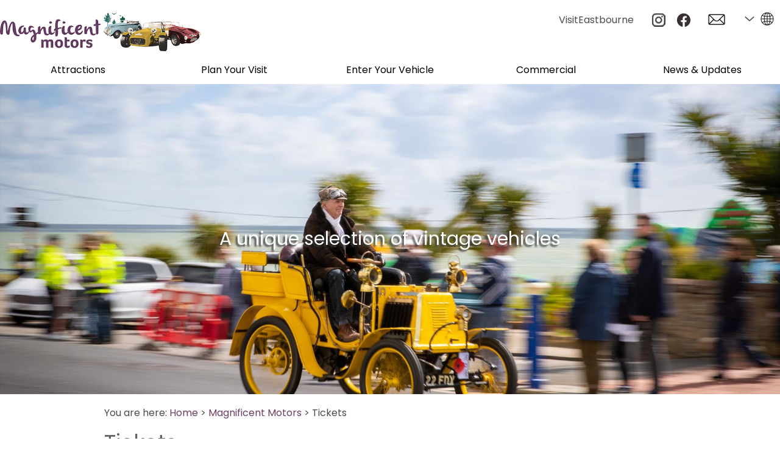

--- FILE ---
content_type: text/html; charset=utf-8
request_url: https://www.visiteastbourne.com/magnificent-motors/tickets
body_size: 23910
content:
<!DOCTYPE html PUBLIC "-//W3C//DTD XHTML 1.0 Strict//EN" "http://www.w3.org/TR/xhtml1/DTD/xhtml1-strict.dtd">
<html xmlns="http://www.w3.org/1999/xhtml" xmlns:fb="http://www.facebook.com/2008/fbml" xmlns:og="http://ogp.me/ns#" xml:lang="en-GB" lang="en-GB">
<head>
    <title>Tickets - Visit Eastbourne</title>
    <meta name="referrer" content="always" />
    <meta http-equiv="content-type" content="text/html; charset=UTF-8" />
    <meta name="viewport" content="width=device-width, initial-scale=1.0" />
    <meta name="googlebot" content="NOODP" />
    <meta name="description" content="Tickets Please note that Magnificent Motors 2023&amp;nbsp;will operate with a limited capacity. To ensure the safety for all and to enable us as event organisers to limit the capacity of attendees,…" />
    <meta name="keywords" content="Tickets" />
    <link rel="Stylesheet" type="text/css" href="/styles/style_v63901072382.css" media="screen" />
    <link rel="Stylesheet" type="text/css" href="/styles/print_v63901072382.css" media="print" />
    <style>
    div.policyinformation span.error{color:red}
    .ui-datepicker{padding:.2em .2em 0;background:#CCCCCC none repeat scroll 0 0;font-size:85%;color:#000000;z-index:1000000} .ui-datepicker .ui-datepicker-header{position:relative;padding:.2em 0} .ui-datepicker .ui-datepicker-prev,.ui-datepicker .ui-datepicker-next{position:absolute;top:0;width:auto;height:1.8em;line-height:1.8em;color:#000000;cursor:pointer} .ui-datepicker .ui-datepicker-prev{left:2px} .ui-datepicker .ui-datepicker-next{right:2px} .ui-datepicker .ui-datepicker-title{margin:0 2.3em;line-height:1.8em;text-align:center;color:#DC241F;font-weight:bold} .ui-datepicker .ui-datepicker-title select{float:left;margin:1px 0} .ui-datepicker select.ui-datepicker-month-year{width:100%} .ui-datepicker select.ui-datepicker-month,.ui-datepicker select.ui-datepicker-year{width:49%} .ui-datepicker .ui-datepicker-title select.ui-datepicker-year{float:right} .ui-datepicker table{border:1px solid #000000;border-spacing:2px;border-collapse:separate;margin:0 0 .2em;background:#FFFFFF} .ui-datepicker th{padding:.3em .3em;text-align:center;font-weight:bold;border:0;background:#666666;color:#FFFFFF} .ui-datepicker td{border:0;padding:0} .ui-datepicker td a{color:#000000} .ui-datepicker td span,.ui-datepicker td a{display:block;padding:.2em;text-align:center;text-decoration:none} .ui-datepicker .ui-datepicker-buttonpane{background-image:none;margin:.7em 0 0 0;padding:0 .2em;border-left:0;border-right:0;border-bottom:0} .ui-datepicker .ui-datepicker-buttonpane button{float:right;margin:.5em .2em .4em;cursor:pointer;padding:.2em .6em .3em .6em;width:auto;overflow:visible} .ui-datepicker .ui-datepicker-buttonpane button.ui-datepicker-current{float:left} .ui-datepicker-calendar .ui-datepicker-current-day{background:#FF6666} .ui-datepicker-calendar .ui-datepicker-current-day a{color:#FFFFFF} .ui-datepicker-calendar .ui-datepicker-today{background:#666666} .ui-datepicker-calendar .ui-datepicker-today a{color:#FFFFFF} .ui-datepicker-calendar .ui-state-hover{background:#CCCCCC} .ui-datepicker-calendar .ui-state-disabled{color:#BFBFBF} .ui-datepicker.ui-datepicker-multi{width:auto} .ui-datepicker-multi .ui-datepicker-group{float:left} .ui-datepicker-multi .ui-datepicker-group table{width:95%;margin:0 auto .4em} .ui-datepicker-multi-2 .ui-datepicker-group{width:50%} .ui-datepicker-multi-3 .ui-datepicker-group{width:33.3%} .ui-datepicker-multi-4 .ui-datepicker-group{width:25%} .ui-datepicker-multi .ui-datepicker-group-last .ui-datepicker-header{border-left-width:0} .ui-datepicker-multi .ui-datepicker-group-middle .ui-datepicker-header{border-left-width:0} .ui-datepicker-multi .ui-datepicker-buttonpane{clear:left} .ui-datepicker-row-break{clear:both;width:100%} .ui-datepicker-rtl{direction:rtl} .ui-datepicker-rtl .ui-datepicker-prev{right:2px;left:auto} .ui-datepicker-rtl .ui-datepicker-next{left:2px;right:auto} .ui-datepicker-rtl .ui-datepicker-prev:hover{right:1px;left:auto} .ui-datepicker-rtl .ui-datepicker-next:hover{left:1px;right:auto} .ui-datepicker-rtl .ui-datepicker-buttonpane{clear:right} .ui-datepicker-rtl .ui-datepicker-buttonpane button{float:left} .ui-datepicker-rtl .ui-datepicker-buttonpane button.ui-datepicker-current{float:right} .ui-datepicker-rtl .ui-datepicker-group{float:right} .ui-datepicker-rtl .ui-datepicker-group-last .ui-datepicker-header{border-right-width:0;border-left-width:1px} .ui-datepicker-rtl .ui-datepicker-group-middle .ui-datepicker-header{border-right-width:0;border-left-width:1px} .ui-icon{text-indent:0} .ui-datepicker .ui-datepicker-prev span,.ui-datepicker .ui-datepicker-next span{display:block;left:0;margin-left:0;margin-top:0;position:relative;top:0}
    div.ctl_CookieWarning,div.ctl_CookieWarning *{margin:0;padding:0;border:0;font-size:100%;font:inherit;vertical-align:baseline;line-height:1.3em} div.ctl_CookieWarning{margin:0;padding:4px 0;width:100%;background:url("/engine/shared_gfx/CookieBarBackground.jpg") top right repeat-x #595959;color:White;border-bottom:2px solid #c0c0c0} div.ctl_CookieWarning div.CookieWarning{position:relative;width:860px;margin:8px auto;text-align:left} div.ctl_CookieWarning div.CookieMessage{width:750px;font-family:Verdana;font-size:9pt;text-align:center} div.ctl_CookieWarning a.CookieWarningHide{position:absolute;top:6px;right:0} div.CookieWarning div.CookieMessage a{color:#FFAD00} div.CookieWarning div.CookieMessage a:hover{color:#f1f1f1} div.ctl_CookieWarning a.CookieWarningHide img{border:none} div.CookieWarningPopup{padding:1em;color:#141414} div.CookieWarningPopupContent{margin-bottom:10px;height:505px;overflow:scroll;overflow-x:hidden;text-align:left} div.CookieWarningPopup h2.CookieWarningTitle{font-size:120%;font-weight:bold;text-align:center;padding-bottom:1em} div.CookieWarningPopupContent h2,div.CookieWarningPopupContent h3{font-weight:bold} div.CookieWarningPopupContent h2{font-size:120%} div.CookieWarningPopupContent h3{font-size:105%} div.CookieWarningPopupContent h4{font-size:100%} div.CookieWarningPopupContent h2,div.CookieWarningPopupContent h3,div.CookieWarningPopupContent h4,div.CookieWarningPopupContent ul,div.CookieWarningPopupContent p{padding-bottom:1em;font-size:9pt} div.CookieWarningPopupContent li{list-style-position:outside;list-style-type:disc;line-height:1.5em;margin-left:1.5em} div.CookieWarningPopupContent table{margin-bottom:1em} div.CookieWarningPopupContent th{font-weight:bold} div.CookieWarningPopupContent th,div.CookieWarningPopupContent td{text-align:left;padding:0.2em 0.5em;font-size:9pt} div.CookieWarningPopupContent h3 a,div.CookieWarningPopupContent h3 a:hover{color:#141414;text-decoration:none} div.CookieWarningPopupConfirm input{padding:0.2em 1em;font-size:9pt}
    .lazyLoadImageInProgressMessage{visibility:hidden;position:absolute} @media print{.lazyLoadImageInProgressMessage{visibility:visible;position:fixed;top:0;left:0;width:100%;height:100%;background:rgba(255,255,255,0.9);z-index:1000} .lazyLoadImageInProgressMessage span.notReadyYetMessage{display:block;font-size:24px;margin:50px 0;text-align:center} }
    </style>
    <script type="text/javascript"  src="/SharedJS/jQuery/1.12.4/jquery-1.12.4.min_v63775376442.js">"use strict";</script>
    <script type="text/javascript"  src="/SharedJS/jQuery/migrate/1.4.1/jquery-migrate-1.4.1.min_v63775376444.js">"use strict";</script>
    <script type="text/javascript"  src="/SharedJS/swfobject/2.0/swfobject_v63775376440.js">"use strict";</script>
    <script type="text/javascript"  src="/SharedJS/NewMind/1.1.0/core-min_v63775376440.js">"use strict";</script>
    <script type="text/javascript"  src="/SharedJS/jquery/plugins/jquery.isOnScreen_v63775376442.js">"use strict";</script>
    <script type="text/javascript"  src="/SharedJS/jQuery/plugins/jquery.flyTo_v63775376442.js">"use strict";</script>
    <script type="text/javascript"  src="/SharedJS/jQuery/plugins/jquery.color_v63775376442.js">"use strict";</script>
    <script type="text/javascript"  src="/SharedJS/jquery/plugins/blockui/jquery.blockui.2.7.0.min_v63775376442.js">"use strict";</script>
    <script type="text/javascript"  src="/SharedJS/jquery/plugins/throttle-debounce/jquery.ba-throttle-debounce.min_v63775376442.js">"use strict";</script>
    <script type="text/javascript"  src="/SharedJS/jquery/plugins/meganav/jquery.meganav.min_v63775376442.js">"use strict";</script>
    <script type="text/javascript"  src="/SharedJS/Freewall/1.0.6/freewall-min_v63775376440.js">"use strict";</script>
    <script type="text/javascript"  src="/SharedJS/hammer/hammer.min_v63775376440.js">"use strict";</script>
    <script type="text/javascript"  src="/SharedJS/jquery/plugins/animate-enhanced/animate-enhanced.min_v63775376442.js">"use strict";</script>
    <script type="text/javascript"  src="/SharedJS/jQuery/plugins/validate/1.7.1/jquery.validate.min_v63775376442.js">"use strict";</script>
    <script type="text/javascript"  src="/SharedJS/jQuery/plugins/calendar/jquery.date_v63775376442.js">"use strict";</script>
    <script type="text/javascript"  src="/SharedJS/jQuery/plugins/calendar/jquery.bgiframe_v63775376442.js">"use strict";</script>
    <script type="text/javascript"  src="/SharedJS/jquery/ui/1.12.1/jquery-ui.min_v63775376442.js">"use strict";</script>
    <script type="text/javascript"  src="/SharedJS/jQuery/UI/1.8.8/ui/i18n/jquery.ui.datepicker-en_v63775376442.js">"use strict";</script>
    <script type="text/javascript"  src="/SharedJS/jQuery/plugins/autocomplete/jquery.autocomplete.min_v63775376442.js">"use strict";</script>
    <script type="text/javascript"  src="/JsHandlerMin/engine/javascript/Common_v63898125718.js">"use strict";</script>
    <script type="text/javascript"  src="/JsHandlerMin/engine/javascript/PersistentAttempt_v63898125718.js">"use strict";</script>
    <script type="text/javascript"  src="/JsHandlerMin/engine/javascript/BookmarkletsSupport_v63898125718.js">"use strict";</script>
    <script type="text/javascript"  src="/JsHandlerMin/engine/javascript/GoogleAnalyticsExtensions_v63898125718.js">"use strict";</script>
    <script type="text/javascript"  src="/JsHandlerMin/engine/javascript/Ajax_v63898125718.js">"use strict";</script>
    <script type="text/javascript"  src="/JsHandlerMin/engine/javascript/CookieWarning_v63898125718.js">"use strict";</script>
    <script type="text/javascript"  src="/JsHandlerMin/engine/javascript/LazyLoadImages_v63898125718.js">"use strict";</script>
    <script type="text/javascript"  src="/JsHandlerMin/engine/javascript/LazyLoadImagesExtensions_v63898125718.js">"use strict";</script>
    <script type="text/javascript"  src="/JsHandlerMin/engine/javascript/Navigation_v63898125718.js">"use strict";</script>
    <script type="text/javascript"  src="/JsHandlerMin/engine/javascript/FeaturedGallery_v63898125718.js">"use strict";</script>
    <script type="text/javascript"  src="/JsHandlerMin/engine/javascript/FeaturedItems_v63898125718.js">"use strict";</script>
    <script type="text/javascript"  src="/JsHandlerMin/engine/javascript/Media_v63898125718.js">"use strict";</script>
    <script type="text/javascript"  src="/JsHandlerMin/engine/javascript/Touch_v63898125718.js">"use strict";</script>
    <script type="text/javascript"  src="/JsHandlerMin/engine/javascript/SwipeGallery_v63898125718.js">"use strict";</script>
    <script type="text/javascript"  src="/JsHandlerMin/engine/javascript/ProductSearch_v63898125718.js">"use strict";</script>
    <script type="text/javascript"  src="/JsHandlerMin/engine/javascript/ProductSearchUrlRewriter_v63898125718.js">"use strict";</script>
    <script type="text/javascript"  src="/JsHandlerMin/engine/javascript/FoldToASCII_v63898125718.js">"use strict";</script>
    <script type="text/javascript"  src="/JsHandlerMin/engine/javascript/AvailCalendar_v63898125718.js">"use strict";</script>
    <script type="text/javascript"  src="/JsHandlerMin/engine/javascript/DatePicker_v63898125718.js">"use strict";</script>
    <script type="text/javascript">
        window.NewMind=window.NewMind||{};NewMind.env={platform:{type:"enterprise",version:1.4,traceIsEnabled:false,maxUploadSizeInMB:15,sharedJSHost:"/SharedJS",interface:"https://eastbourne.etwp.net/",dms:"https://dms-nvg.newmindets.net/",dmsName:"NVG",disableWCAGCompliance:true},install:{mapping:{enabled:true,googleMapsApiKey:"AIzaSyD10_hEDC4C2wWEUPs4guafxOJCH0LWZ7Q",home:{lat:50.771712,lon:0.290369,zoom:13},maxprods:500,overrideicons:false,configurations:{}},excursion:{enabled:true}},page:{pagekey:8814,realurl:"/magnificent-motors/tickets",prodtypes:"",channelId:"ES",itinlibkey:3,gatrackexitlinks:false},search:{},excursion:[],lang:{languagecode:"en-GB"},imgs:{},html:{}};window.NewMind=window.NewMind||{};NewMind.DataCapture=NewMind.DataCapture||{};NewMind.DataCapture.Data={host:"https://datacapture.newmindmedia.com/",serverTimestampUtc:"2026-01-26T10:47:06.0087581Z"};(function(i,s,o,g,r,a,m){i['GoogleAnalyticsObject']=r;i[r]=i[r]||function(){(i[r].q=i[r].q||[]).push(arguments)},i[r].l=1*new Date();a=s.createElement(o),m=s.getElementsByTagName(o)[0];a.async=1;a.src=g;m.parentNode.insertBefore(a,m)})(window,document,'script','//www.google-analytics.com/analytics.js','ga');ga('create',"UA-7955550-15",'auto');ga('require','displayfeatures');ga('set','anonymizeIp',true);ga('send','pageview');
    </script>
    <meta name="theme-color" content="#3e4142" />

<link href="https://fonts.googleapis.com/css2?family=Poppins:wght@200;300;400;500;600;700;800;900&display=swap" rel="stylesheet">

<script src="/JsHandlerMin/webteamsharedjs/Breakpoints.js"></script>

<!-- Start Facebook Pixel Code -->
<script>
!function(f,b,e,v,n,t,s)
{if(f.fbq)return;n=f.fbq=function(){n.callMethod?
n.callMethod.apply(n,arguments):n.queue.push(arguments)};
if(!f._fbq)f._fbq=n;n.push=n;n.loaded=!0;n.version='2.0';
n.queue=[];t=b.createElement(e);t.async=!0;
t.src=v;s=b.getElementsByTagName(e)[0];
s.parentNode.insertBefore(t,s)}(window,document,'script',
'https://connect.facebook.net/en_US/fbevents.js');
fbq('init', '259350311998527');
fbq('track', 'PageView');
</script>
<noscript>
<img height="1" width="1"
src="https://www.facebook.com/tr?id=259350311998527&ev=PageView
&noscript=1"/>
</noscript>
<!-- End Facebook Pixel Code -->

<!-- Global site tag (gtag.js) - Google Analytics -->
<script async src="https://www.googletagmanager.com/gtag/js?id=G-RNTQXYLCMP"></script>
<script>
  window.dataLayer = window.dataLayer || [];
  function gtag(){dataLayer.push(arguments);}
  gtag('js', new Date());

  gtag('config', 'G-RNTQXYLCMP');
</script>
    <link rel="shortcut icon" href="/favicon.ico" />

</head>
<body class="campPage primary-6c3d62 second-657881 MM en-gb">
    <script type="text/javascript"  src="/engine/jsLanguages.asp?langcode=en-GB">"use strict";</script>

<div class="fullWidthSite"><!--[if lt IE 9
    ]><script type="text/javascript" src="/javascript/ieClass.js"></script
  ><![endif]--><div id="SkipContentWrapper"><div id="SkipContent"><div class="sys_control c81819 ctl_Content skipContentButton"><p><a tabindex="1" href="#mainContent">Skip To Main Content</a></p></div></div></div><div id="SocialMediaLinksOutsideWrapper"><div id="SocialMediaLinksWrapper"></div></div><div id="topWrapper"><div id="top"></div></div><div id="headerWrapper"><div id="header"><div class="sys_control c86652 ctl_Content mediaLogo"><ul>
    <li class="mediaLogoSite">
        <a href="/magnificent-motors">
            <img alt="Site Logo" src="/images/magnificentmotors/logo/logo.png">
        </a>
    </li>
    <li class="mediaLogoPrint">
        <img alt="Print Logo" src="/images/magnificentmotors/logo/logo_print.gif">
    </li>
</ul></div><div class="sys_control c84278 ctl_Content languageSelector flags"><div class="separator_uk">
    <div class="currentLang">
    </div>
    <ul class="langSelection">
        <li>
            <span><a title="German" href="https://de.visiteastbourne.com">DE</a></span>
        </li>
        <li>
            <span><a title="French" href="https://fr.visiteastbourne.com">FR</a></span>
        </li>
    </ul>
</div>

<div class="separator_de">
    <div class="currentLang">
    </div>
    <ul class="langSelection">
        <li>
            <span><a title="English" href="https://www.visiteastbourne.com">EN</a></span>
        </li>
        <li>
            <span><a title="French" href="https://fr.visiteastbourne.com">FR</a></span>
        </li>
    </ul>
</div>
<div class="separator_fr">
    <div class="currentLang">
    </div>
    <ul class="langSelection">
        <li>
            <span><a title="English" href="https://www.visiteastbourne.com" "="">EN</a></span>
        </li>
        <li>
            <span><a title="German" href="https://de.visiteastbourne.com">DE</a></span>
        </li>
    </ul>
</div></div><div class="sys_control c84213 ctl_Content socialMediaIcons"><div class="socialIcon socialIconInstagram"><a title="Website Instagram" href="https://www.instagram.com/EB_MagnificentMotors/" target="_blank"><img alt="Instagram Icon" src="/images/Icons/socialMedia/icon_instagram.png"></a></div>
<div class="socialIcon socialIconFacebook"><a title="Website Facebook" href="https://www.facebook.com/EBMagnificentMotors/" target="_blank"><img alt="Facebook Icon" src="/images/2019/icons/socialmedia/icon_faceboook.png"></a></div>
<div class="socialIcon socialIconNewsletter"><a title="Sign up to Website Newsletter" href="/magnificent-motors/sign-up-to-e-newsletter"><img alt="E-newsletter Icon" src="/images/2019/icons/icon_enewsletter.png"></a></div></div><div class="sys_control c86642 ctl_Content channelSiteLinks"><div class="channelIcon channelIconEastbourne"><a title="Eastbourne" href="/" target="_blank">VisitEastbourne</a></div></div><div class="sys_control c86689 ctl_Content dropdownmenu"><p><img alt="Dropdown Menu Image" src="/images/magnificentmotors/dropdownmenux2.png"></p></div><div class="sys_control c84219 ctl_Navigation navigationMain navigationMainResponsive navdown"><ul class="noscript">
<li class="campPage primary-6c3d62 second-657881 MM"><a class="navTitle" href="/magnificent-motors/attractions">Attractions</a><ul id="campPage primary-6c3d62 second-657881 MM-sub1-6562" class="sub sub1" style="display:none">
<li class="campPage primary-6c3d62 second-657881 MM"><a class="navTitle" href="/magnificent-motors/attractions/motor-show">Motor show</a></li>
<li class="campPage primary-6c3d62 second-657881 MM"><a class="navTitle" href="/magnificent-motors/attractions/cars-of-the-future">Cars of the Future</a></li>
<li class="campPage primary-6c3d62 second-657881 MM"><a class="navTitle" href="/magnificent-motors/attractions/more-fun-stuff">More Fun Stuff </a></li>
</ul>
</li>
<li class="campPage primary-6c3d62 second-657881 MM"><a class="navTitle" href="/magnificent-motors/plan-your-visit">Plan Your Visit</a><ul id="campPage primary-6c3d62 second-657881 MM-sub1-6563" class="sub sub1" style="display:none">
<li class="campPage primary-6c3d62 second-657881 MM"><a class="navTitle" href="/magnificent-motors/plan-your-visit/getting-here">Getting Here</a></li>
<li class="campPage primary-6c3d62 second-657881 MM"><a class="navTitle" href="/magnificent-motors/plan-your-visit/car-parking">Car Parking</a></li>
<li class="campPage primary-6c3d62 second-657881 MM"><a class="navTitle" href="/magnificent-motors/plan-your-visit/accommodation">Accommodation</a></li>
<li class="campPage primary-6c3d62 second-657881 MM"><a class="navTitle" href="/magnificent-motors/plan-your-visit/accessibility">Accessibility</a></li>
<li class="campPage primary-6c3d62 second-657881 MM"><a class="navTitle" href="/magnificent-motors/plan-your-visit/sustainability">Sustainability</a></li>
<li class="campPage primary-6c3d62 second-657881 MM"><a class="navTitle" href="/magnificent-motors/plan-your-visit/site-plan-pdf">Site plan</a></li>
</ul>
</li>
<li class="campPage primary-6c3d62 second-657881 MM"><a class="navTitle" href="/magnificent-motors/enter-your-vehicle">Enter Your Vehicle</a><ul id="campPage primary-6c3d62 second-657881 MM-sub1-6564" class="sub sub1" style="display:none">
<li class="campPage primary-6c3d62 second-657881 MM"><a class="navTitle" href="/magnificent-motors/enter-your-vehicle/individual-entry">Individual entry</a></li>
<li class="campPage primary-6c3d62 second-657881 MM"><a class="navTitle" href="/magnificent-motors/enter-your-vehicle/club-entry">Club Entry</a></li>
</ul>
</li>
<li class="campPage primary-6c3d62 second-657881 MM"><a class="navTitle" href="/magnificent-motors/commercial">Commercial</a><ul id="campPage primary-6c3d62 second-657881 MM-sub1-6565" class="sub sub1" style="display:none">
<li class="campPage primary-6c3d62 second-657881 MM"><a class="navTitle" href="/magnificent-motors/commercial/trade-space">Trade space</a></li>
<li class="campPage primary-6c3d62 second-657881 MM"><a class="navTitle" href="/magnificent-motors/commercial/charity-space">Charity Space</a></li>
</ul>
</li>
<li class="campPage primary-6c3d62 second-657881 MM"><a class="navTitle" href="/magnificent-motors/news-and-updates">News &amp; Updates</a><ul id="campPage primary-6c3d62 second-657881 MM-sub1-6566" class="sub sub1" style="display:none">
<li class="campPage primary-6c3d62 second-657881 MM"><a class="navTitle" href="/magnificent-motors/news-and-updates/latest-news">Latest News</a></li>
</ul>
</li>
</ul>
<script type="module">$(function(){  $("div.c84219").megamenu({ 'columnsPerRow':4 }); });</script></div><div id="siteSearchOverlay"><div class="siteSearchOverlayClose"></div></div></div></div><div id="navigationOutsideWrapper"><div id="navigationWrapper"></div></div><div class="wrapperFullWidth wrapperFullWidthMedia"><div class="fullWidthInnerWrapper"><div class="sys_control c81800 ctl_Content MobileVideoButton"><a class="videoPlayButton"></a></div><div class="sys_control c81799 ctl_Media mediaHeaderFull mediaHeaderFullHome"><div class="galItem"><img src="https://eu-assets.simpleview-europe.com/eastbourne/imageresizer/?image=%2Fdbimgs%2F%28Page%2014-15%20%29Magnificent%20Motors%202019-10.jpg&action=MediaGallery" alt="A unique selection of vintage vehicles" /><div class="mediaNote"><h3>A unique selection of vintage vehicles </h3></div></div><script type="text/javascript">NewMind.ETWP.ControlData[81799] = {
DataCaptureType: "mediaGallery",
Total: 1,
Items: {
image0 :{
	"file": "https://eu-assets.simpleview-europe.com/eastbourne/imageresizer/?image=%2Fdbimgs%2F%28Page%2014-15%20%29Magnificent%20Motors%202019-10.jpg&action=MediaGallery",
	"title": "A unique selection of vintage vehicles ",
	"desc": "",
	"alt": "A unique selection of vintage vehicles ",
	"showmedianote": true,
	"url": ""
 }
},
EnableSwipeGallery: true
};
</script></div></div></div><div class="wrapper"><div class="innerWrapper"><div class="sys_control c81837 ctl_Navigation navigationBreadcrumb"><p class="linkTrail">You are here: <a href="/" >Home</a> &gt; <a href="https://www.visiteastbourne.com/magnificent-motors">Magnificent Motors</a> &gt; Tickets</p></div></div></div><div class="wrapperFullWidth searchWrapperTabs searchWrapperTabsPro"><div class="fullWidthInnerWrapper"><div class="sys_control c81858 ctl_Content cftSearchTabs cftSearchTabsPro"><div class="searchTitle">Search</div>
<ul>
    <li class="acco"><div><span>Accommodation</span><div class='searchInner'>Accommodation</div></div></li>
    <li class="ttd"><div><span>Things to Do</span><div class='searchInner'>Things to Do</div></div></li>
    <li class="event"><div><span>What's On</span><div class='searchInner'>What's On</div></div></li>
    <li class="food"><div><span>Food & Drink</span><div class='searchInner'>Food & Drink</div></div></li>
    <li class="shop"><div><span>Shopping</span><div class='searchInner'>Shopping</div></div></li>
</ul></div></div></div><div class="wrapperFullWidth searchWrapper searchWrapperPro"><div class="fullWidthInnerWrapper"><div id="openSearch" class="sys_control c81815 ctl_ProductSearch productSearchHorizontalFlex productSearchAccoHor customSearchTabs"><div class="accommodationSearchImg"><span class="ir" title="Accommodation Search"><span></span>Accommodation Search</span>
</div>

<form action="/accommodation/searchresults" method="get" id="refineBySearchForm" class="searchform refineBySearchForm">
<div class="form">
<input type="hidden" name="refined" value="1" />
</div>
<div class="row refine-availability "><input type="hidden" name="refine-availability" value="on" /><span class="label" id="availability-81815-label">Check Availability</span>
<div class="row">
<span class="labelwide" id="isostartdate_81815_label">Start Date:</span>
<span class="fieldwide calStartStayDate">
<label class="hidden">Day:</label>
<select name="staydate_day" class="day">
<option value="1">01</option>
<option value="2">02</option>
<option value="3">03</option>
<option value="4">04</option>
<option value="5">05</option>
<option value="6">06</option>
<option value="7">07</option>
<option value="8">08</option>
<option value="9">09</option>
<option value="10">10</option>
<option value="11">11</option>
<option value="12">12</option>
<option value="13">13</option>
<option value="14">14</option>
<option value="15">15</option>
<option value="16">16</option>
<option value="17">17</option>
<option value="18">18</option>
<option value="19">19</option>
<option value="20">20</option>
<option value="21">21</option>
<option value="22">22</option>
<option value="23">23</option>
<option value="24">24</option>
<option value="25">25</option>
<option value="26" selected="selected">26</option>
<option value="27">27</option>
<option value="28">28</option>
<option value="29">29</option>
<option value="30">30</option>
<option value="31">31</option>
</select>
<label class="hidden">Month:</label>
<select name="staydate_month" class="month">
<option value="1" selected="selected">Jan </option>
<option value="2">Feb </option>
<option value="3">Mar </option>
<option value="4">Apr </option>
<option value="5">May </option>
<option value="6">June </option>
<option value="7">July </option>
<option value="8">Aug </option>
<option value="9">Sept </option>
<option value="10">Oct </option>
<option value="11">Nov</option>
<option value="12">Dec </option>
</select>
<label class="hidden">Year:</label>
<select name="staydate_year" class="year">
<option value="2026" selected="selected">2026</option>
<option value="2027">2027</option>
<option value="2028">2028</option>
<option value="2029">2029</option>
<option value="2030">2030</option>
<option value="2031">2031</option>
<option value="2032">2032</option>
<option value="2033">2033</option>
<option value="2034">2034</option>
<option value="2035">2035</option>
<option value="2036">2036</option>
</select>
</span>
</div>
<div class="row">
<span class="label"><label id="nights-81815-label">Number of Nights:</label></span>
<span class="field">
<select id="nights" name="nights" class="nights" aria-labelledby="nights-81815-label"><option value="1" selected="selected">1</option><option value="2">2</option><option value="3">3</option><option value="4">4</option><option value="5">5</option><option value="6">6</option><option value="7">7</option><option value="8">8</option><option value="9">9</option><option value="10">10</option><option value="11">11</option><option value="12">12</option><option value="13">13</option><option value="14">14</option><option value="15">15</option><option value="16">16</option><option value="17">17</option><option value="18">18</option><option value="19">19</option><option value="20">20</option><option value="21">21</option></select>
</span>
</div>
<div class="RoomReqs" id="roomReqs">
<div class="row roomsReqRow1" id="roomsReqRow1">
<span class="label unitlabel"><label id="roomReq_1-81815-label">Number of Guests: <span>1</span></label></span>
<span class="field">
<select id="roomReq_1" name="roomReq_1" class="roomReq_1" aria-labelledby="roomReq_1-81815-label"><option value="1" selected="selected">1</option><option value="2">2</option><option value="3">3</option><option value="4">4</option><option value="5">5</option><option value="6">6</option><option value="7">7</option><option value="8">8</option><option value="9">9</option><option value="10">10</option><option value="11">11</option><option value="12">12</option><option value="13">13</option><option value="14">14</option><option value="15">15</option><option value="16">16</option></select>
</span>
</div>
</div>
<div class="AddAnotherUnit">
<script type="module">
if(typeof jQuery !== 'undefined'){
	jQuery('div.AddAnotherUnit').data('MaxRoomCount', 10);
 jQuery('div.AddAnotherUnit').data('ControlKey', 81815);
}
</script>

<input type="hidden" name="NumRoomReqs" id="NumRoomReqs" value="1" />
<a href="/magnificent-motors/tickets?NumRoomReqs=2" rel="nofollow" class="addAnotherRoom">Add Room</a>
</div>
</div>
<div class="row refine-category "><input type="hidden" name="refine-category" value="on" /><span class="label" id="src_category-81815-label">Type:</span>
<span class="field">
<select name="src_category" class="src_category" id="src_category" aria-labelledby="src_category-81815-label">
<option value="-1">-- Any --</option>
<option value="bandb741">B&amp;Bs and Guesthouses</option>
<option value="camping741">Camping &amp; Touring</option>
<option value="glamping741">Glamping</option>
<option value="hotels741">Hotels</option>
<option value="selfcatering741">Self-Catering</option>
<option value="statics741">Static Caravans, Lodges &amp; Chalets</option>
</select>
</span>
</div>
<div class="row refine-polygon "><input type="hidden" name="refine-polygon" value="on" /><span class="label" id="src_polygon-81815-label">Area:</span>
<span class="field">
<select name="src_polygon" class="src_polygon" id="src_polygon" aria-labelledby="src_polygon-81815-label">
<option value="-1">-- Any --</option>
<option value="2671">Eastbourne</option>
<option value="2651">Seafront</option>
<option value="2661">South Downs National Park</option>
<option value="5221">Victoria Place</option>
</select>
</span>
</div>
<div class="row refine-name "><input type="hidden" name="refine-name" value="on" /><span class="label" id="src_name-81815-label">Keyword:</span>
<span class="field">
<input type="text" id="ref_src_name_81815" name="src_name" aria-labelledby="src_name-81815-label" />
</span>
</div>
<dl class="refineByDefList">
<dt class="refine-facilitygroup "><input type="checkbox" class="checkbox" id="refine-facilitygroup_81815" name="refine-facilitygroup"  checked="checked" /><label for="refine-facilitygroup_81815">Facilitygroup</label></dt>
<dd class="refine-facilitygroup ">
<span class="field">
<label class="label" for="checkbox_src_facilitygroupACCA1_81815"><input class="checkbox" type="checkbox" id="checkbox_src_facilitygroupACCA1_81815" name="src_facilitygroup"value="ACCA1" />Accessible Accommodation</label>
<label class="label" for="checkbox_src_facilitygroupACCOM CP_81815"><input class="checkbox" type="checkbox" id="checkbox_src_facilitygroupACCOM CP_81815" name="src_facilitygroup"value="ACCOM CP" />Accommodation with Car Parking</label>
<label class="label" for="checkbox_src_facilitygroup1_81815"><input class="checkbox" type="checkbox" id="checkbox_src_facilitygroup1_81815" name="src_facilitygroup"value="1" />Pet Friendly</label>
</span>
</dd>
</dl>
<div class="row submitContainer"><span class="field">
<input type="submit" name="submit" value="Search" class="submit" />
</span></div>
</form>
<script type="module">
$(document).ready(NewMind.ETWP.ProductSearch.initBlockUI);
</script><script type="text/javascript">	NewMind.ETWP.ControlData[81815] =	{ SearchOpen: "<div class=\"accommodationSearchImg\"><span class=\"ir\" title=\"Accommodation Search\"><span><\/span>Accommodation Search<\/span>\r\n<\/div>\r\n\r\n<form action=\"\/accommodation\/searchresults\" method=\"get\" id=\"refineBySearchForm\" class=\"searchform refineBySearchForm\">\r\n<div class=\"form\">\r\n<input type=\"hidden\" name=\"refined\" value=\"1\" \/>\r\n<\/div>\r\n<div class=\"row refine-availability \"><input type=\"hidden\" name=\"refine-availability\" value=\"on\" \/><span class=\"label\" id=\"availability-81815-label\">Check Availability<\/span>\r\n<div class=\"row\">\r\n<span class=\"labelwide\" id=\"isostartdate_81815_label\">Start Date:<\/span>\r\n<span class=\"fieldwide calStartStayDate\">\r\n<label class=\"hidden\">Day:<\/label>\r\n<select name=\"staydate_day\" class=\"day\">\r\n<option value=\"1\">01<\/option>\r\n<option value=\"2\">02<\/option>\r\n<option value=\"3\">03<\/option>\r\n<option value=\"4\">04<\/option>\r\n<option value=\"5\">05<\/option>\r\n<option value=\"6\">06<\/option>\r\n<option value=\"7\">07<\/option>\r\n<option value=\"8\">08<\/option>\r\n<option value=\"9\">09<\/option>\r\n<option value=\"10\">10<\/option>\r\n<option value=\"11\">11<\/option>\r\n<option value=\"12\">12<\/option>\r\n<option value=\"13\">13<\/option>\r\n<option value=\"14\">14<\/option>\r\n<option value=\"15\">15<\/option>\r\n<option value=\"16\">16<\/option>\r\n<option value=\"17\">17<\/option>\r\n<option value=\"18\">18<\/option>\r\n<option value=\"19\">19<\/option>\r\n<option value=\"20\">20<\/option>\r\n<option value=\"21\">21<\/option>\r\n<option value=\"22\">22<\/option>\r\n<option value=\"23\">23<\/option>\r\n<option value=\"24\">24<\/option>\r\n<option value=\"25\">25<\/option>\r\n<option value=\"26\" selected=\"selected\">26<\/option>\r\n<option value=\"27\">27<\/option>\r\n<option value=\"28\">28<\/option>\r\n<option value=\"29\">29<\/option>\r\n<option value=\"30\">30<\/option>\r\n<option value=\"31\">31<\/option>\r\n<\/select>\r\n<label class=\"hidden\">Month:<\/label>\r\n<select name=\"staydate_month\" class=\"month\">\r\n<option value=\"1\" selected=\"selected\">Jan <\/option>\r\n<option value=\"2\">Feb <\/option>\r\n<option value=\"3\">Mar <\/option>\r\n<option value=\"4\">Apr <\/option>\r\n<option value=\"5\">May <\/option>\r\n<option value=\"6\">June <\/option>\r\n<option value=\"7\">July <\/option>\r\n<option value=\"8\">Aug <\/option>\r\n<option value=\"9\">Sept <\/option>\r\n<option value=\"10\">Oct <\/option>\r\n<option value=\"11\">Nov<\/option>\r\n<option value=\"12\">Dec <\/option>\r\n<\/select>\r\n<label class=\"hidden\">Year:<\/label>\r\n<select name=\"staydate_year\" class=\"year\">\r\n<option value=\"2026\" selected=\"selected\">2026<\/option>\r\n<option value=\"2027\">2027<\/option>\r\n<option value=\"2028\">2028<\/option>\r\n<option value=\"2029\">2029<\/option>\r\n<option value=\"2030\">2030<\/option>\r\n<option value=\"2031\">2031<\/option>\r\n<option value=\"2032\">2032<\/option>\r\n<option value=\"2033\">2033<\/option>\r\n<option value=\"2034\">2034<\/option>\r\n<option value=\"2035\">2035<\/option>\r\n<option value=\"2036\">2036<\/option>\r\n<\/select>\r\n<\/span>\r\n<\/div>\r\n<div class=\"row\">\r\n<span class=\"label\"><label id=\"nights-81815-label\">Number of Nights:<\/label><\/span>\r\n<span class=\"field\">\r\n<select id=\"nights\" name=\"nights\" class=\"nights\" aria-labelledby=\"nights-81815-label\"><option value=\"1\" selected=\"selected\">1<\/option><option value=\"2\">2<\/option><option value=\"3\">3<\/option><option value=\"4\">4<\/option><option value=\"5\">5<\/option><option value=\"6\">6<\/option><option value=\"7\">7<\/option><option value=\"8\">8<\/option><option value=\"9\">9<\/option><option value=\"10\">10<\/option><option value=\"11\">11<\/option><option value=\"12\">12<\/option><option value=\"13\">13<\/option><option value=\"14\">14<\/option><option value=\"15\">15<\/option><option value=\"16\">16<\/option><option value=\"17\">17<\/option><option value=\"18\">18<\/option><option value=\"19\">19<\/option><option value=\"20\">20<\/option><option value=\"21\">21<\/option><\/select>\r\n<\/span>\r\n<\/div>\r\n<div class=\"RoomReqs\" id=\"roomReqs\">\r\n<div class=\"row roomsReqRow1\" id=\"roomsReqRow1\">\r\n<span class=\"label unitlabel\"><label id=\"roomReq_1-81815-label\">Number of Guests: <span>1<\/span><\/label><\/span>\r\n<span class=\"field\">\r\n<select id=\"roomReq_1\" name=\"roomReq_1\" class=\"roomReq_1\" aria-labelledby=\"roomReq_1-81815-label\"><option value=\"1\" selected=\"selected\">1<\/option><option value=\"2\">2<\/option><option value=\"3\">3<\/option><option value=\"4\">4<\/option><option value=\"5\">5<\/option><option value=\"6\">6<\/option><option value=\"7\">7<\/option><option value=\"8\">8<\/option><option value=\"9\">9<\/option><option value=\"10\">10<\/option><option value=\"11\">11<\/option><option value=\"12\">12<\/option><option value=\"13\">13<\/option><option value=\"14\">14<\/option><option value=\"15\">15<\/option><option value=\"16\">16<\/option><\/select>\r\n<\/span>\r\n<\/div>\r\n<\/div>\r\n<div class=\"AddAnotherUnit\">\r\n<script>\r\nif(typeof jQuery !== 'undefined'){\r\n\tjQuery('div.AddAnotherUnit').data('MaxRoomCount', 10);\r\n jQuery('div.AddAnotherUnit').data('ControlKey', 81815);\r\n}\r\n<\/script>\r\n\r\n<input type=\"hidden\" name=\"NumRoomReqs\" id=\"NumRoomReqs\" value=\"1\" \/>\r\n<a href=\"\/magnificent-motors\/tickets?NumRoomReqs=2\" rel=\"nofollow\" class=\"addAnotherRoom\">Add Room<\/a>\r\n<\/div>\r\n<\/div>\r\n<div class=\"row refine-category \"><input type=\"hidden\" name=\"refine-category\" value=\"on\" \/><span class=\"label\" id=\"src_category-81815-label\">Type:<\/span>\r\n<span class=\"field\">\r\n<select name=\"src_category\" class=\"src_category\" id=\"src_category\" aria-labelledby=\"src_category-81815-label\">\r\n<option value=\"-1\">-- Any --<\/option>\r\n<option value=\"bandb741\">B&amp;Bs and Guesthouses<\/option>\r\n<option value=\"camping741\">Camping &amp; Touring<\/option>\r\n<option value=\"glamping741\">Glamping<\/option>\r\n<option value=\"hotels741\">Hotels<\/option>\r\n<option value=\"selfcatering741\">Self-Catering<\/option>\r\n<option value=\"statics741\">Static Caravans, Lodges &amp; Chalets<\/option>\r\n<\/select>\r\n<\/span>\r\n<\/div>\r\n<div class=\"row refine-polygon \"><input type=\"hidden\" name=\"refine-polygon\" value=\"on\" \/><span class=\"label\" id=\"src_polygon-81815-label\">Area:<\/span>\r\n<span class=\"field\">\r\n<select name=\"src_polygon\" class=\"src_polygon\" id=\"src_polygon\" aria-labelledby=\"src_polygon-81815-label\">\r\n<option value=\"-1\">-- Any --<\/option>\r\n<option value=\"2671\">Eastbourne<\/option>\r\n<option value=\"2651\">Seafront<\/option>\r\n<option value=\"2661\">South Downs National Park<\/option>\r\n<option value=\"5221\">Victoria Place<\/option>\r\n<\/select>\r\n<\/span>\r\n<\/div>\r\n<div class=\"row refine-name \"><input type=\"hidden\" name=\"refine-name\" value=\"on\" \/><span class=\"label\" id=\"src_name-81815-label\">Keyword:<\/span>\r\n<span class=\"field\">\r\n<input type=\"text\" id=\"ref_src_name_81815\" name=\"src_name\" aria-labelledby=\"src_name-81815-label\" \/>\r\n<\/span>\r\n<\/div>\r\n<dl class=\"refineByDefList\">\r\n<dt class=\"refine-facilitygroup \"><input type=\"checkbox\" class=\"checkbox\" id=\"refine-facilitygroup_81815\" name=\"refine-facilitygroup\"  checked=\"checked\" \/><label for=\"refine-facilitygroup_81815\">Facilitygroup<\/label><\/dt>\r\n<dd class=\"refine-facilitygroup \">\r\n<span class=\"field\">\r\n<label class=\"label\" for=\"checkbox_src_facilitygroupACCA1_81815\"><input class=\"checkbox\" type=\"checkbox\" id=\"checkbox_src_facilitygroupACCA1_81815\" name=\"src_facilitygroup\"value=\"ACCA1\" \/>Accessible Accommodation<\/label>\r\n<label class=\"label\" for=\"checkbox_src_facilitygroupACCOM CP_81815\"><input class=\"checkbox\" type=\"checkbox\" id=\"checkbox_src_facilitygroupACCOM CP_81815\" name=\"src_facilitygroup\"value=\"ACCOM CP\" \/>Accommodation with Car Parking<\/label>\r\n<label class=\"label\" for=\"checkbox_src_facilitygroup1_81815\"><input class=\"checkbox\" type=\"checkbox\" id=\"checkbox_src_facilitygroup1_81815\" name=\"src_facilitygroup\"value=\"1\" \/>Pet Friendly<\/label>\r\n<\/span>\r\n<\/dd>\r\n<\/dl>\r\n<div class=\"row submitContainer\"><span class=\"field\">\r\n<input type=\"submit\" name=\"submit\" value=\"Search\" class=\"submit\" \/>\r\n<\/span><\/div>\r\n<\/form>\r\n", SearchClosed: "<a href=\"#\" rel=\"nofollow\" class=\"prodMltSrchLnk\"><div class=\"accommodationSearchImg\"><span class=\"ir\" title=\"Accommodation Search\"><span><\/span>Accommodation Search<\/span>\r\n<\/div>\r\n<\/a>", "Collapsible": false	}; </script></div><div class="sys_control c81814 ctl_ProductSearch productSearchHorizontalFlex productSearchTtdHor customSearchTabs"><div class="accommodationSearchImg"><span class="ir" title="Things to Do Search"><span></span>Things to Do Search</span>
</div>

<form action="/things-to-do/searchresults" method="get" id="refineBySearchForm" class="searchform refineBySearchForm">
<div class="form">
<input type="hidden" name="refined" value="1" />
</div>
<div class="row refine-category "><input type="hidden" name="refine-category" value="on" /><span class="label" id="src_category-81814-label">Type:</span>
<span class="field">
<select name="src_category" class="src_category" id="src_category" aria-labelledby="src_category-81814-label">
<option value="-1">-- Any --</option>
<option value="artscrafts741">Arts, Crafts &amp; Galleries</option>
<option value="biking741">Biking</option>
<option value="countrypursuits741">Country Pursuits</option>
<option value="funsports741">Fun Sports</option>
<option value="golf741">Golf</option>
<option value="leisurecentres741">Health &amp; Leisure Centres</option>
<option value="history741">History &amp; Heritage</option>
<option value="museums741">Museums</option>
<option value="otheractivities741">Other Activities</option>
<option value="sportsshops741">Outdoor &amp; Sports</option>
<option value="outdoorcentres741">Outdoor Pursuits Centres</option>
<option value="parksgardens741">Parks &amp; Gardens</option>
<option value="scenicplaces741">Scenic Places</option>
<option value="seasidelocation741">Seaside Locations</option>
<option value="guidestours741">Sightseeing, Guides &amp; Tours</option>
<option value="sports741">Sports</option>
<option value="entertainment741">Theatres, Entertainment &amp; Nightlife</option>
<option value="themedattractio741">Themed Attractions &amp; Parks</option>
<option value="unassigned741">Unassigned</option>
<option value="walking741">Walking &amp; Hiking</option>
<option value="watersports741">Watersports</option>
<option value="wildlifenature741">Wildlife &amp; Nature</option>
</select>
</span>
</div>
<div class="row refine-polygon "><input type="hidden" name="refine-polygon" value="on" /><span class="label" id="src_polygon-81814-label">Area:</span>
<span class="field">
<select name="src_polygon" class="src_polygon" id="src_polygon" aria-labelledby="src_polygon-81814-label">
<option value="-1">-- Any --</option>
<option value="2671">Eastbourne</option>
<option value="2651">Seafront</option>
<option value="2661">South Downs National Park</option>
<option value="5221">Victoria Place</option>
</select>
</span>
</div>
<script type="module">
if (NewMind.ETWP) {

NewMind.ETWP.LocationSelector[81814] = {
channelID : 'ES',
prodtypes: 'ACTI,ATTR,ENTE',
placeLevels: '3,4,5',
estate: 'ESTBRNE',
usePlaces: true,
useAddress4: false,
usePolygons: false,
usePlaceCentreProximity: false,
onlyincludeplaceswithcentrepoints: false,
useGeolocation: false
};
$(document).ready(function(){NewMind.ETWP.LocationSelector.Init(81814);});

}

</script>
<div class="row refine-location "><input type="hidden" name="refine-location" value="on" /><span class="label" id="src_area-81814-label">Location</span>
<span class="field locSel">
<input type="hidden" name="loc_address" value="" />
<input type="hidden" name="loc_place" value="" />
<input type="hidden" name="loc_polygon" value="" />
<input type="hidden" name="loc_placeprox" value="" />
<select name="src_area" class="src_area" id="src_area" aria-labelledby="src_area-81814-label">
<option value="-1">-- Any --</option>
<option value="13311">Jersey</option>
<option value="13401">St Martin</option>
<option value="13491">Derbyshire</option>
<option value="13501">Alfreton</option>
<option value="13831">Sudbury</option>
<option value="14561">Bedfordshire</option>
<option value="14671">Sandy</option>
<option value="19951">East Sussex</option>
<option value="19961">Alfriston</option>
<option value="19971">Battle</option>
<option value="19981">Bexhill-On-Sea</option>
<option value="19991">Brighton</option>
<option value="20001">Crowborough</option>
<option value="20011">Eastbourne</option>
<option value="20021">Etchingham</option>
<option value="20051">Hailsham</option>
<option value="20061">Hartfield</option>
<option value="20071">Hastings</option>
<option value="20081">Heathfield</option>
<option value="20101">Lewes</option>
<option value="20111">Mayfield</option>
<option value="20121">Newhaven</option>
<option value="20141">Pevensey</option>
<option value="20151">Polegate</option>
<option value="20171">Rye</option>
<option value="20181">Seaford</option>
<option value="20201">Uckfield</option>
<option value="20211">Wadhurst</option>
<option value="20221">Winchelsea</option>
<option value="20681">Kent</option>
<option value="21101">Tunbridge Wells</option>
<option value="21931">West Sussex</option>
<option value="21941">Arundel</option>
<option value="21961">Bognor Regis</option>
<option value="22011">East Grinstead</option>
<option value="22031">Hassocks</option>
<option value="22041">Haywards Heath</option>
<option value="22061">Horsham</option>
<option value="22131">Shoreham-By-Sea</option>
<option value="22161">Worthing</option>
</select>
</span>
<div class="postcodeProximity" style="display:none;">
Within 
<input type = "hidden" name="src_pcproximity_bands" value="20|10|5|2|1" />
<select name="src_pcproximity_dist" class="prox_distance" aria-labelledby="src_pcproximity_dist-81814-label">
<option value="20">20</option>
<option value="10">10</option>
<option value="5">5</option>
<option value="2">2</option>
<option value="1">1</option>
</select>
miles
</div>
</div>
<div class="row refine-name "><input type="hidden" name="refine-name" value="on" /><span class="label" id="src_name-81814-label">Keyword:</span>
<span class="field">
<input type="text" id="ref_src_name_81814" name="src_name" aria-labelledby="src_name-81814-label" />
</span>
</div>
<dl class="refineByDefList">
<dt class="refine-facilitygroup "><input type="checkbox" class="checkbox" id="refine-facilitygroup_81814" name="refine-facilitygroup"  checked="checked" /><label for="refine-facilitygroup_81814">Facilitygroup</label></dt>
<dd class="refine-facilitygroup ">
<span class="field">
<label class="label" for="checkbox_src_facilitygroupACCA1_81814"><input class="checkbox" type="checkbox" id="checkbox_src_facilitygroupACCA1_81814" name="src_facilitygroup"value="ACCA1" />Accessible Accommodation</label>
<label class="label" for="checkbox_src_facilitygroupACCOM CP_81814"><input class="checkbox" type="checkbox" id="checkbox_src_facilitygroupACCOM CP_81814" name="src_facilitygroup"value="ACCOM CP" />Accommodation with Car Parking</label>
<label class="label" for="checkbox_src_facilitygroup1_81814"><input class="checkbox" type="checkbox" id="checkbox_src_facilitygroup1_81814" name="src_facilitygroup"value="1" />Pet Friendly</label>
</span>
</dd>
</dl>
<div class="row submitContainer"><span class="field">
<input type="submit" name="submit" value="Search" class="submit" />
</span></div>
</form>
<script type="module">
$(document).ready(NewMind.ETWP.ProductSearch.initBlockUI);
</script><script type="text/javascript">	NewMind.ETWP.ControlData[81814] =	{ SearchOpen: "<div class=\"accommodationSearchImg\"><span class=\"ir\" title=\"Things to Do Search\"><span><\/span>Things to Do Search<\/span>\r\n<\/div>\r\n\r\n<form action=\"\/things-to-do\/searchresults\" method=\"get\" id=\"refineBySearchForm\" class=\"searchform refineBySearchForm\">\r\n<div class=\"form\">\r\n<input type=\"hidden\" name=\"refined\" value=\"1\" \/>\r\n<\/div>\r\n<div class=\"row refine-category \"><input type=\"hidden\" name=\"refine-category\" value=\"on\" \/><span class=\"label\" id=\"src_category-81814-label\">Type:<\/span>\r\n<span class=\"field\">\r\n<select name=\"src_category\" class=\"src_category\" id=\"src_category\" aria-labelledby=\"src_category-81814-label\">\r\n<option value=\"-1\">-- Any --<\/option>\r\n<option value=\"artscrafts741\">Arts, Crafts &amp; Galleries<\/option>\r\n<option value=\"biking741\">Biking<\/option>\r\n<option value=\"countrypursuits741\">Country Pursuits<\/option>\r\n<option value=\"funsports741\">Fun Sports<\/option>\r\n<option value=\"golf741\">Golf<\/option>\r\n<option value=\"leisurecentres741\">Health &amp; Leisure Centres<\/option>\r\n<option value=\"history741\">History &amp; Heritage<\/option>\r\n<option value=\"museums741\">Museums<\/option>\r\n<option value=\"otheractivities741\">Other Activities<\/option>\r\n<option value=\"sportsshops741\">Outdoor &amp; Sports<\/option>\r\n<option value=\"outdoorcentres741\">Outdoor Pursuits Centres<\/option>\r\n<option value=\"parksgardens741\">Parks &amp; Gardens<\/option>\r\n<option value=\"scenicplaces741\">Scenic Places<\/option>\r\n<option value=\"seasidelocation741\">Seaside Locations<\/option>\r\n<option value=\"guidestours741\">Sightseeing, Guides &amp; Tours<\/option>\r\n<option value=\"sports741\">Sports<\/option>\r\n<option value=\"entertainment741\">Theatres, Entertainment &amp; Nightlife<\/option>\r\n<option value=\"themedattractio741\">Themed Attractions &amp; Parks<\/option>\r\n<option value=\"unassigned741\">Unassigned<\/option>\r\n<option value=\"walking741\">Walking &amp; Hiking<\/option>\r\n<option value=\"watersports741\">Watersports<\/option>\r\n<option value=\"wildlifenature741\">Wildlife &amp; Nature<\/option>\r\n<\/select>\r\n<\/span>\r\n<\/div>\r\n<div class=\"row refine-polygon \"><input type=\"hidden\" name=\"refine-polygon\" value=\"on\" \/><span class=\"label\" id=\"src_polygon-81814-label\">Area:<\/span>\r\n<span class=\"field\">\r\n<select name=\"src_polygon\" class=\"src_polygon\" id=\"src_polygon\" aria-labelledby=\"src_polygon-81814-label\">\r\n<option value=\"-1\">-- Any --<\/option>\r\n<option value=\"2671\">Eastbourne<\/option>\r\n<option value=\"2651\">Seafront<\/option>\r\n<option value=\"2661\">South Downs National Park<\/option>\r\n<option value=\"5221\">Victoria Place<\/option>\r\n<\/select>\r\n<\/span>\r\n<\/div>\r\n<script>\r\nif (NewMind.ETWP) {\r\n\r\nNewMind.ETWP.LocationSelector[81814] = {\r\nchannelID : 'ES',\r\nprodtypes: 'ACTI,ATTR,ENTE',\r\nplaceLevels: '3,4,5',\r\nestate: 'ESTBRNE',\r\nusePlaces: true,\r\nuseAddress4: false,\r\nusePolygons: false,\r\nusePlaceCentreProximity: false,\r\nonlyincludeplaceswithcentrepoints: false,\r\nuseGeolocation: false\r\n};\r\n$(document).ready(function(){NewMind.ETWP.LocationSelector.Init(81814);});\r\n\r\n}\r\n\r\n<\/script>\r\n<div class=\"row refine-location \"><input type=\"hidden\" name=\"refine-location\" value=\"on\" \/><span class=\"label\" id=\"src_area-81814-label\">Location<\/span>\r\n<span class=\"field locSel\">\r\n<input type=\"hidden\" name=\"loc_address\" value=\"\" \/>\r\n<input type=\"hidden\" name=\"loc_place\" value=\"\" \/>\r\n<input type=\"hidden\" name=\"loc_polygon\" value=\"\" \/>\r\n<input type=\"hidden\" name=\"loc_placeprox\" value=\"\" \/>\r\n<select name=\"src_area\" class=\"src_area\" id=\"src_area\" aria-labelledby=\"src_area-81814-label\">\r\n<option value=\"-1\">-- Any --<\/option>\r\n<option value=\"13311\">Jersey<\/option>\r\n<option value=\"13401\">St Martin<\/option>\r\n<option value=\"13491\">Derbyshire<\/option>\r\n<option value=\"13501\">Alfreton<\/option>\r\n<option value=\"13831\">Sudbury<\/option>\r\n<option value=\"14561\">Bedfordshire<\/option>\r\n<option value=\"14671\">Sandy<\/option>\r\n<option value=\"19951\">East Sussex<\/option>\r\n<option value=\"19961\">Alfriston<\/option>\r\n<option value=\"19971\">Battle<\/option>\r\n<option value=\"19981\">Bexhill-On-Sea<\/option>\r\n<option value=\"19991\">Brighton<\/option>\r\n<option value=\"20001\">Crowborough<\/option>\r\n<option value=\"20011\">Eastbourne<\/option>\r\n<option value=\"20021\">Etchingham<\/option>\r\n<option value=\"20051\">Hailsham<\/option>\r\n<option value=\"20061\">Hartfield<\/option>\r\n<option value=\"20071\">Hastings<\/option>\r\n<option value=\"20081\">Heathfield<\/option>\r\n<option value=\"20101\">Lewes<\/option>\r\n<option value=\"20111\">Mayfield<\/option>\r\n<option value=\"20121\">Newhaven<\/option>\r\n<option value=\"20141\">Pevensey<\/option>\r\n<option value=\"20151\">Polegate<\/option>\r\n<option value=\"20171\">Rye<\/option>\r\n<option value=\"20181\">Seaford<\/option>\r\n<option value=\"20201\">Uckfield<\/option>\r\n<option value=\"20211\">Wadhurst<\/option>\r\n<option value=\"20221\">Winchelsea<\/option>\r\n<option value=\"20681\">Kent<\/option>\r\n<option value=\"21101\">Tunbridge Wells<\/option>\r\n<option value=\"21931\">West Sussex<\/option>\r\n<option value=\"21941\">Arundel<\/option>\r\n<option value=\"21961\">Bognor Regis<\/option>\r\n<option value=\"22011\">East Grinstead<\/option>\r\n<option value=\"22031\">Hassocks<\/option>\r\n<option value=\"22041\">Haywards Heath<\/option>\r\n<option value=\"22061\">Horsham<\/option>\r\n<option value=\"22131\">Shoreham-By-Sea<\/option>\r\n<option value=\"22161\">Worthing<\/option>\r\n<\/select>\r\n<\/span>\r\n<div class=\"postcodeProximity\" style=\"display:none;\">\r\nWithin \r\n<input type = \"hidden\" name=\"src_pcproximity_bands\" value=\"20|10|5|2|1\" \/>\r\n<select name=\"src_pcproximity_dist\" class=\"prox_distance\" aria-labelledby=\"src_pcproximity_dist-81814-label\">\r\n<option value=\"20\">20<\/option>\r\n<option value=\"10\">10<\/option>\r\n<option value=\"5\">5<\/option>\r\n<option value=\"2\">2<\/option>\r\n<option value=\"1\">1<\/option>\r\n<\/select>\r\nmiles\r\n<\/div>\r\n<\/div>\r\n<div class=\"row refine-name \"><input type=\"hidden\" name=\"refine-name\" value=\"on\" \/><span class=\"label\" id=\"src_name-81814-label\">Keyword:<\/span>\r\n<span class=\"field\">\r\n<input type=\"text\" id=\"ref_src_name_81814\" name=\"src_name\" aria-labelledby=\"src_name-81814-label\" \/>\r\n<\/span>\r\n<\/div>\r\n<dl class=\"refineByDefList\">\r\n<dt class=\"refine-facilitygroup \"><input type=\"checkbox\" class=\"checkbox\" id=\"refine-facilitygroup_81814\" name=\"refine-facilitygroup\"  checked=\"checked\" \/><label for=\"refine-facilitygroup_81814\">Facilitygroup<\/label><\/dt>\r\n<dd class=\"refine-facilitygroup \">\r\n<span class=\"field\">\r\n<label class=\"label\" for=\"checkbox_src_facilitygroupACCA1_81814\"><input class=\"checkbox\" type=\"checkbox\" id=\"checkbox_src_facilitygroupACCA1_81814\" name=\"src_facilitygroup\"value=\"ACCA1\" \/>Accessible Accommodation<\/label>\r\n<label class=\"label\" for=\"checkbox_src_facilitygroupACCOM CP_81814\"><input class=\"checkbox\" type=\"checkbox\" id=\"checkbox_src_facilitygroupACCOM CP_81814\" name=\"src_facilitygroup\"value=\"ACCOM CP\" \/>Accommodation with Car Parking<\/label>\r\n<label class=\"label\" for=\"checkbox_src_facilitygroup1_81814\"><input class=\"checkbox\" type=\"checkbox\" id=\"checkbox_src_facilitygroup1_81814\" name=\"src_facilitygroup\"value=\"1\" \/>Pet Friendly<\/label>\r\n<\/span>\r\n<\/dd>\r\n<\/dl>\r\n<div class=\"row submitContainer\"><span class=\"field\">\r\n<input type=\"submit\" name=\"submit\" value=\"Search\" class=\"submit\" \/>\r\n<\/span><\/div>\r\n<\/form>\r\n", SearchClosed: "<a href=\"#\" rel=\"nofollow\" class=\"prodMltSrchLnk\"><div class=\"accommodationSearchImg\"><span class=\"ir\" title=\"Things to Do Search\"><span><\/span>Things to Do Search<\/span>\r\n<\/div>\r\n<\/a>", "Collapsible": false	}; </script></div><div class="sys_control c81813 ctl_ProductSearch productSearchHorizontalFlex productSearchEvenHor customSearchTabs"><div class="accommodationSearchImg"><span class="ir" title="What&#39;s On Search"><span></span>What&#39;s On Search</span>
</div>

<form action="/whats-on/searchresults" method="get" id="refineBySearchForm" class="searchform refineBySearchForm">
<div class="form">
<input type="hidden" name="refined" value="1" />
</div>
<div class="row refine-date "><input type="hidden" name="refine-date" value="on" /><span class="label" id="date-81813-label">Dates</span>
<div class="row">
<span class="label"><label id="start-day-81813-label">Start Date:</label></span>
<span class="field calStartDate">
<label class="hidden">Day:</label>
<select name="start_day" class="day">
<option value="1">01</option>
<option value="2">02</option>
<option value="3">03</option>
<option value="4">04</option>
<option value="5">05</option>
<option value="6">06</option>
<option value="7">07</option>
<option value="8">08</option>
<option value="9">09</option>
<option value="10">10</option>
<option value="11">11</option>
<option value="12">12</option>
<option value="13">13</option>
<option value="14">14</option>
<option value="15">15</option>
<option value="16">16</option>
<option value="17">17</option>
<option value="18">18</option>
<option value="19">19</option>
<option value="20">20</option>
<option value="21">21</option>
<option value="22">22</option>
<option value="23">23</option>
<option value="24">24</option>
<option value="25">25</option>
<option value="26" selected="selected">26</option>
<option value="27">27</option>
<option value="28">28</option>
<option value="29">29</option>
<option value="30">30</option>
<option value="31">31</option>
</select>
<label class="hidden">Month:</label>
<select name="start_month" class="month">
<option value="1" selected="selected">Jan </option>
<option value="2">Feb </option>
<option value="3">Mar </option>
<option value="4">Apr </option>
<option value="5">May </option>
<option value="6">June </option>
<option value="7">July </option>
<option value="8">Aug </option>
<option value="9">Sept </option>
<option value="10">Oct </option>
<option value="11">Nov</option>
<option value="12">Dec </option>
</select>
<label class="hidden">Year:</label>
<select name="start_year" class="year">
<option value="2026" selected="selected">2026</option>
<option value="2027">2027</option>
<option value="2028">2028</option>
<option value="2029">2029</option>
<option value="2030">2030</option>
<option value="2031">2031</option>
<option value="2032">2032</option>
<option value="2033">2033</option>
<option value="2034">2034</option>
<option value="2035">2035</option>
<option value="2036">2036</option>
</select>
</span>
</div>
<div class="row">
<span class="label"><label id="end-day-81813-label">End Date:</label></span>
<span class="field calEndDate">
<label class="hidden">Day:</label>
<select name="end_day" class="day">
<option value="1">01</option>
<option value="2">02</option>
<option value="3">03</option>
<option value="4">04</option>
<option value="5">05</option>
<option value="6">06</option>
<option value="7">07</option>
<option value="8">08</option>
<option value="9">09</option>
<option value="10">10</option>
<option value="11">11</option>
<option value="12">12</option>
<option value="13">13</option>
<option value="14">14</option>
<option value="15">15</option>
<option value="16">16</option>
<option value="17">17</option>
<option value="18">18</option>
<option value="19">19</option>
<option value="20">20</option>
<option value="21">21</option>
<option value="22">22</option>
<option value="23">23</option>
<option value="24">24</option>
<option value="25">25</option>
<option value="26" selected="selected">26</option>
<option value="27">27</option>
<option value="28">28</option>
<option value="29">29</option>
<option value="30">30</option>
<option value="31">31</option>
</select>
<label class="hidden">Month:</label>
<select name="end_month" class="month">
<option value="1">Jan </option>
<option value="2" selected="selected">Feb </option>
<option value="3">Mar </option>
<option value="4">Apr </option>
<option value="5">May </option>
<option value="6">June </option>
<option value="7">July </option>
<option value="8">Aug </option>
<option value="9">Sept </option>
<option value="10">Oct </option>
<option value="11">Nov</option>
<option value="12">Dec </option>
</select>
<label class="hidden">Year:</label>
<select name="end_year" class="year">
<option value="2026" selected="selected">2026</option>
<option value="2027">2027</option>
<option value="2028">2028</option>
<option value="2029">2029</option>
<option value="2030">2030</option>
<option value="2031">2031</option>
<option value="2032">2032</option>
<option value="2033">2033</option>
<option value="2034">2034</option>
<option value="2035">2035</option>
<option value="2036">2036</option>
</select>
</span>
</div>
<div class="row">
<span class="field anydate">
<input type="checkbox" name="src_anydate" id="ref_src_anydate_81813" value="yes" class="checkbox" />
<label for="ref_src_anydate_81813">Any date in the future</label>
</span>
</div>
</div>
<div class="row refine-category "><input type="hidden" name="refine-category" value="on" /><span class="label" id="src_category-81813-label">Type:</span>
<span class="field">
<select name="src_category" class="src_category" id="src_category" aria-labelledby="src_category-81813-label">
<option value="-1">-- Any --</option>
<option value="activitiesexhib741">Activities, Workshops &amp; Exhibitions</option>
<option value="countrysideeven741">Countryside &amp; Crafts</option>
<option value="fairsmarkets741">Fairs, Festivals &amp; Markets</option>
<option value="foodevents741">Food &amp; Drink Events</option>
<option value="musicdance741">Music &amp; Dance</option>
<option value="otheractivities741">Other Activities</option>
<option value="playsfilms741">Plays, Films &amp; Shows</option>
<option value="leisureevents741">Sport &amp; Leisure Events</option>
<option value="unassigned741">Unassigned</option>
<option value="walkingevents741">Walking Events</option>
</select>
</span>
</div>
<div class="row refine-polygon "><input type="hidden" name="refine-polygon" value="on" /><span class="label" id="src_polygon-81813-label">Area:</span>
<span class="field">
<select name="src_polygon" class="src_polygon" id="src_polygon" aria-labelledby="src_polygon-81813-label">
<option value="-1">-- Any --</option>
<option value="2671">Eastbourne</option>
<option value="2651">Seafront</option>
<option value="2661">South Downs National Park</option>
<option value="5221">Victoria Place</option>
</select>
</span>
</div>
<script type="module">
if (NewMind.ETWP) {

NewMind.ETWP.LocationSelector[81813] = {
channelID : 'ES',
prodtypes: 'EVEN',
placeLevels: '3,4,5',
estate: 'ESTBRNE',
usePlaces: true,
useAddress4: false,
usePolygons: false,
usePlaceCentreProximity: false,
onlyincludeplaceswithcentrepoints: false,
useGeolocation: false
};
$(document).ready(function(){NewMind.ETWP.LocationSelector.Init(81813);});

}

</script>
<div class="row refine-location "><input type="hidden" name="refine-location" value="on" /><span class="label" id="src_area-81813-label">Location</span>
<span class="field locSel">
<input type="hidden" name="loc_address" value="" />
<input type="hidden" name="loc_place" value="" />
<input type="hidden" name="loc_polygon" value="" />
<input type="hidden" name="loc_placeprox" value="" />
<select name="src_area" class="src_area" id="src_area" aria-labelledby="src_area-81813-label">
<option value="-1">-- Any --</option>
<option value="13311">Jersey</option>
<option value="13401">St Martin</option>
<option value="13491">Derbyshire</option>
<option value="13501">Alfreton</option>
<option value="13831">Sudbury</option>
<option value="14561">Bedfordshire</option>
<option value="14671">Sandy</option>
<option value="19951">East Sussex</option>
<option value="19961">Alfriston</option>
<option value="19971">Battle</option>
<option value="19981">Bexhill-On-Sea</option>
<option value="19991">Brighton</option>
<option value="20001">Crowborough</option>
<option value="20011">Eastbourne</option>
<option value="20021">Etchingham</option>
<option value="20051">Hailsham</option>
<option value="20061">Hartfield</option>
<option value="20071">Hastings</option>
<option value="20081">Heathfield</option>
<option value="20101">Lewes</option>
<option value="20111">Mayfield</option>
<option value="20121">Newhaven</option>
<option value="20141">Pevensey</option>
<option value="20151">Polegate</option>
<option value="20171">Rye</option>
<option value="20181">Seaford</option>
<option value="20201">Uckfield</option>
<option value="20211">Wadhurst</option>
<option value="20221">Winchelsea</option>
<option value="20681">Kent</option>
<option value="21101">Tunbridge Wells</option>
<option value="21931">West Sussex</option>
<option value="21941">Arundel</option>
<option value="21961">Bognor Regis</option>
<option value="22011">East Grinstead</option>
<option value="22031">Hassocks</option>
<option value="22041">Haywards Heath</option>
<option value="22061">Horsham</option>
<option value="22131">Shoreham-By-Sea</option>
<option value="22161">Worthing</option>
</select>
</span>
<div class="postcodeProximity" style="display:none;">
Within 
<input type = "hidden" name="src_pcproximity_bands" value="20|10|5|2|1" />
<select name="src_pcproximity_dist" class="prox_distance" aria-labelledby="src_pcproximity_dist-81813-label">
<option value="20">20</option>
<option value="10">10</option>
<option value="5">5</option>
<option value="2">2</option>
<option value="1">1</option>
</select>
miles
</div>
</div>
<div class="row refine-name "><input type="hidden" name="refine-name" value="on" /><span class="label" id="src_name-81813-label">Keyword:</span>
<span class="field">
<input type="text" id="ref_src_name_81813" name="src_name" aria-labelledby="src_name-81813-label" />
</span>
</div>
<dl class="refineByDefList">
<dt class="refine-facilitygroup "><input type="checkbox" class="checkbox" id="refine-facilitygroup_81813" name="refine-facilitygroup"  checked="checked" /><label for="refine-facilitygroup_81813">Facilitygroup</label></dt>
<dd class="refine-facilitygroup ">
<span class="field">
<label class="label" for="checkbox_src_facilitygroupACCA1_81813"><input class="checkbox" type="checkbox" id="checkbox_src_facilitygroupACCA1_81813" name="src_facilitygroup"value="ACCA1" />Accessible Accommodation</label>
<label class="label" for="checkbox_src_facilitygroupACCOM CP_81813"><input class="checkbox" type="checkbox" id="checkbox_src_facilitygroupACCOM CP_81813" name="src_facilitygroup"value="ACCOM CP" />Accommodation with Car Parking</label>
<label class="label" for="checkbox_src_facilitygroup1_81813"><input class="checkbox" type="checkbox" id="checkbox_src_facilitygroup1_81813" name="src_facilitygroup"value="1" />Pet Friendly</label>
</span>
</dd>
</dl>
<div class="row submitContainer"><span class="field">
<input type="submit" name="submit" value="Search" class="submit" />
</span></div>
</form>
<script type="module">
$(document).ready(NewMind.ETWP.ProductSearch.initBlockUI);
</script><script type="text/javascript">	NewMind.ETWP.ControlData[81813] =	{ SearchOpen: "<div class=\"accommodationSearchImg\"><span class=\"ir\" title=\"What&#39;s On Search\"><span><\/span>What&#39;s On Search<\/span>\r\n<\/div>\r\n\r\n<form action=\"\/whats-on\/searchresults\" method=\"get\" id=\"refineBySearchForm\" class=\"searchform refineBySearchForm\">\r\n<div class=\"form\">\r\n<input type=\"hidden\" name=\"refined\" value=\"1\" \/>\r\n<\/div>\r\n<div class=\"row refine-date \"><input type=\"hidden\" name=\"refine-date\" value=\"on\" \/><span class=\"label\" id=\"date-81813-label\">Dates<\/span>\r\n<div class=\"row\">\r\n<span class=\"label\"><label id=\"start-day-81813-label\">Start Date:<\/label><\/span>\r\n<span class=\"field calStartDate\">\r\n<label class=\"hidden\">Day:<\/label>\r\n<select name=\"start_day\" class=\"day\">\r\n<option value=\"1\">01<\/option>\r\n<option value=\"2\">02<\/option>\r\n<option value=\"3\">03<\/option>\r\n<option value=\"4\">04<\/option>\r\n<option value=\"5\">05<\/option>\r\n<option value=\"6\">06<\/option>\r\n<option value=\"7\">07<\/option>\r\n<option value=\"8\">08<\/option>\r\n<option value=\"9\">09<\/option>\r\n<option value=\"10\">10<\/option>\r\n<option value=\"11\">11<\/option>\r\n<option value=\"12\">12<\/option>\r\n<option value=\"13\">13<\/option>\r\n<option value=\"14\">14<\/option>\r\n<option value=\"15\">15<\/option>\r\n<option value=\"16\">16<\/option>\r\n<option value=\"17\">17<\/option>\r\n<option value=\"18\">18<\/option>\r\n<option value=\"19\">19<\/option>\r\n<option value=\"20\">20<\/option>\r\n<option value=\"21\">21<\/option>\r\n<option value=\"22\">22<\/option>\r\n<option value=\"23\">23<\/option>\r\n<option value=\"24\">24<\/option>\r\n<option value=\"25\">25<\/option>\r\n<option value=\"26\" selected=\"selected\">26<\/option>\r\n<option value=\"27\">27<\/option>\r\n<option value=\"28\">28<\/option>\r\n<option value=\"29\">29<\/option>\r\n<option value=\"30\">30<\/option>\r\n<option value=\"31\">31<\/option>\r\n<\/select>\r\n<label class=\"hidden\">Month:<\/label>\r\n<select name=\"start_month\" class=\"month\">\r\n<option value=\"1\" selected=\"selected\">Jan <\/option>\r\n<option value=\"2\">Feb <\/option>\r\n<option value=\"3\">Mar <\/option>\r\n<option value=\"4\">Apr <\/option>\r\n<option value=\"5\">May <\/option>\r\n<option value=\"6\">June <\/option>\r\n<option value=\"7\">July <\/option>\r\n<option value=\"8\">Aug <\/option>\r\n<option value=\"9\">Sept <\/option>\r\n<option value=\"10\">Oct <\/option>\r\n<option value=\"11\">Nov<\/option>\r\n<option value=\"12\">Dec <\/option>\r\n<\/select>\r\n<label class=\"hidden\">Year:<\/label>\r\n<select name=\"start_year\" class=\"year\">\r\n<option value=\"2026\" selected=\"selected\">2026<\/option>\r\n<option value=\"2027\">2027<\/option>\r\n<option value=\"2028\">2028<\/option>\r\n<option value=\"2029\">2029<\/option>\r\n<option value=\"2030\">2030<\/option>\r\n<option value=\"2031\">2031<\/option>\r\n<option value=\"2032\">2032<\/option>\r\n<option value=\"2033\">2033<\/option>\r\n<option value=\"2034\">2034<\/option>\r\n<option value=\"2035\">2035<\/option>\r\n<option value=\"2036\">2036<\/option>\r\n<\/select>\r\n<\/span>\r\n<\/div>\r\n<div class=\"row\">\r\n<span class=\"label\"><label id=\"end-day-81813-label\">End Date:<\/label><\/span>\r\n<span class=\"field calEndDate\">\r\n<label class=\"hidden\">Day:<\/label>\r\n<select name=\"end_day\" class=\"day\">\r\n<option value=\"1\">01<\/option>\r\n<option value=\"2\">02<\/option>\r\n<option value=\"3\">03<\/option>\r\n<option value=\"4\">04<\/option>\r\n<option value=\"5\">05<\/option>\r\n<option value=\"6\">06<\/option>\r\n<option value=\"7\">07<\/option>\r\n<option value=\"8\">08<\/option>\r\n<option value=\"9\">09<\/option>\r\n<option value=\"10\">10<\/option>\r\n<option value=\"11\">11<\/option>\r\n<option value=\"12\">12<\/option>\r\n<option value=\"13\">13<\/option>\r\n<option value=\"14\">14<\/option>\r\n<option value=\"15\">15<\/option>\r\n<option value=\"16\">16<\/option>\r\n<option value=\"17\">17<\/option>\r\n<option value=\"18\">18<\/option>\r\n<option value=\"19\">19<\/option>\r\n<option value=\"20\">20<\/option>\r\n<option value=\"21\">21<\/option>\r\n<option value=\"22\">22<\/option>\r\n<option value=\"23\">23<\/option>\r\n<option value=\"24\">24<\/option>\r\n<option value=\"25\">25<\/option>\r\n<option value=\"26\" selected=\"selected\">26<\/option>\r\n<option value=\"27\">27<\/option>\r\n<option value=\"28\">28<\/option>\r\n<option value=\"29\">29<\/option>\r\n<option value=\"30\">30<\/option>\r\n<option value=\"31\">31<\/option>\r\n<\/select>\r\n<label class=\"hidden\">Month:<\/label>\r\n<select name=\"end_month\" class=\"month\">\r\n<option value=\"1\">Jan <\/option>\r\n<option value=\"2\" selected=\"selected\">Feb <\/option>\r\n<option value=\"3\">Mar <\/option>\r\n<option value=\"4\">Apr <\/option>\r\n<option value=\"5\">May <\/option>\r\n<option value=\"6\">June <\/option>\r\n<option value=\"7\">July <\/option>\r\n<option value=\"8\">Aug <\/option>\r\n<option value=\"9\">Sept <\/option>\r\n<option value=\"10\">Oct <\/option>\r\n<option value=\"11\">Nov<\/option>\r\n<option value=\"12\">Dec <\/option>\r\n<\/select>\r\n<label class=\"hidden\">Year:<\/label>\r\n<select name=\"end_year\" class=\"year\">\r\n<option value=\"2026\" selected=\"selected\">2026<\/option>\r\n<option value=\"2027\">2027<\/option>\r\n<option value=\"2028\">2028<\/option>\r\n<option value=\"2029\">2029<\/option>\r\n<option value=\"2030\">2030<\/option>\r\n<option value=\"2031\">2031<\/option>\r\n<option value=\"2032\">2032<\/option>\r\n<option value=\"2033\">2033<\/option>\r\n<option value=\"2034\">2034<\/option>\r\n<option value=\"2035\">2035<\/option>\r\n<option value=\"2036\">2036<\/option>\r\n<\/select>\r\n<\/span>\r\n<\/div>\r\n<div class=\"row\">\r\n<span class=\"field anydate\">\r\n<input type=\"checkbox\" name=\"src_anydate\" id=\"ref_src_anydate_81813\" value=\"yes\" class=\"checkbox\" \/>\r\n<label for=\"ref_src_anydate_81813\">Any date in the future<\/label>\r\n<\/span>\r\n<\/div>\r\n<\/div>\r\n<div class=\"row refine-category \"><input type=\"hidden\" name=\"refine-category\" value=\"on\" \/><span class=\"label\" id=\"src_category-81813-label\">Type:<\/span>\r\n<span class=\"field\">\r\n<select name=\"src_category\" class=\"src_category\" id=\"src_category\" aria-labelledby=\"src_category-81813-label\">\r\n<option value=\"-1\">-- Any --<\/option>\r\n<option value=\"activitiesexhib741\">Activities, Workshops &amp; Exhibitions<\/option>\r\n<option value=\"countrysideeven741\">Countryside &amp; Crafts<\/option>\r\n<option value=\"fairsmarkets741\">Fairs, Festivals &amp; Markets<\/option>\r\n<option value=\"foodevents741\">Food &amp; Drink Events<\/option>\r\n<option value=\"musicdance741\">Music &amp; Dance<\/option>\r\n<option value=\"otheractivities741\">Other Activities<\/option>\r\n<option value=\"playsfilms741\">Plays, Films &amp; Shows<\/option>\r\n<option value=\"leisureevents741\">Sport &amp; Leisure Events<\/option>\r\n<option value=\"unassigned741\">Unassigned<\/option>\r\n<option value=\"walkingevents741\">Walking Events<\/option>\r\n<\/select>\r\n<\/span>\r\n<\/div>\r\n<div class=\"row refine-polygon \"><input type=\"hidden\" name=\"refine-polygon\" value=\"on\" \/><span class=\"label\" id=\"src_polygon-81813-label\">Area:<\/span>\r\n<span class=\"field\">\r\n<select name=\"src_polygon\" class=\"src_polygon\" id=\"src_polygon\" aria-labelledby=\"src_polygon-81813-label\">\r\n<option value=\"-1\">-- Any --<\/option>\r\n<option value=\"2671\">Eastbourne<\/option>\r\n<option value=\"2651\">Seafront<\/option>\r\n<option value=\"2661\">South Downs National Park<\/option>\r\n<option value=\"5221\">Victoria Place<\/option>\r\n<\/select>\r\n<\/span>\r\n<\/div>\r\n<script>\r\nif (NewMind.ETWP) {\r\n\r\nNewMind.ETWP.LocationSelector[81813] = {\r\nchannelID : 'ES',\r\nprodtypes: 'EVEN',\r\nplaceLevels: '3,4,5',\r\nestate: 'ESTBRNE',\r\nusePlaces: true,\r\nuseAddress4: false,\r\nusePolygons: false,\r\nusePlaceCentreProximity: false,\r\nonlyincludeplaceswithcentrepoints: false,\r\nuseGeolocation: false\r\n};\r\n$(document).ready(function(){NewMind.ETWP.LocationSelector.Init(81813);});\r\n\r\n}\r\n\r\n<\/script>\r\n<div class=\"row refine-location \"><input type=\"hidden\" name=\"refine-location\" value=\"on\" \/><span class=\"label\" id=\"src_area-81813-label\">Location<\/span>\r\n<span class=\"field locSel\">\r\n<input type=\"hidden\" name=\"loc_address\" value=\"\" \/>\r\n<input type=\"hidden\" name=\"loc_place\" value=\"\" \/>\r\n<input type=\"hidden\" name=\"loc_polygon\" value=\"\" \/>\r\n<input type=\"hidden\" name=\"loc_placeprox\" value=\"\" \/>\r\n<select name=\"src_area\" class=\"src_area\" id=\"src_area\" aria-labelledby=\"src_area-81813-label\">\r\n<option value=\"-1\">-- Any --<\/option>\r\n<option value=\"13311\">Jersey<\/option>\r\n<option value=\"13401\">St Martin<\/option>\r\n<option value=\"13491\">Derbyshire<\/option>\r\n<option value=\"13501\">Alfreton<\/option>\r\n<option value=\"13831\">Sudbury<\/option>\r\n<option value=\"14561\">Bedfordshire<\/option>\r\n<option value=\"14671\">Sandy<\/option>\r\n<option value=\"19951\">East Sussex<\/option>\r\n<option value=\"19961\">Alfriston<\/option>\r\n<option value=\"19971\">Battle<\/option>\r\n<option value=\"19981\">Bexhill-On-Sea<\/option>\r\n<option value=\"19991\">Brighton<\/option>\r\n<option value=\"20001\">Crowborough<\/option>\r\n<option value=\"20011\">Eastbourne<\/option>\r\n<option value=\"20021\">Etchingham<\/option>\r\n<option value=\"20051\">Hailsham<\/option>\r\n<option value=\"20061\">Hartfield<\/option>\r\n<option value=\"20071\">Hastings<\/option>\r\n<option value=\"20081\">Heathfield<\/option>\r\n<option value=\"20101\">Lewes<\/option>\r\n<option value=\"20111\">Mayfield<\/option>\r\n<option value=\"20121\">Newhaven<\/option>\r\n<option value=\"20141\">Pevensey<\/option>\r\n<option value=\"20151\">Polegate<\/option>\r\n<option value=\"20171\">Rye<\/option>\r\n<option value=\"20181\">Seaford<\/option>\r\n<option value=\"20201\">Uckfield<\/option>\r\n<option value=\"20211\">Wadhurst<\/option>\r\n<option value=\"20221\">Winchelsea<\/option>\r\n<option value=\"20681\">Kent<\/option>\r\n<option value=\"21101\">Tunbridge Wells<\/option>\r\n<option value=\"21931\">West Sussex<\/option>\r\n<option value=\"21941\">Arundel<\/option>\r\n<option value=\"21961\">Bognor Regis<\/option>\r\n<option value=\"22011\">East Grinstead<\/option>\r\n<option value=\"22031\">Hassocks<\/option>\r\n<option value=\"22041\">Haywards Heath<\/option>\r\n<option value=\"22061\">Horsham<\/option>\r\n<option value=\"22131\">Shoreham-By-Sea<\/option>\r\n<option value=\"22161\">Worthing<\/option>\r\n<\/select>\r\n<\/span>\r\n<div class=\"postcodeProximity\" style=\"display:none;\">\r\nWithin \r\n<input type = \"hidden\" name=\"src_pcproximity_bands\" value=\"20|10|5|2|1\" \/>\r\n<select name=\"src_pcproximity_dist\" class=\"prox_distance\" aria-labelledby=\"src_pcproximity_dist-81813-label\">\r\n<option value=\"20\">20<\/option>\r\n<option value=\"10\">10<\/option>\r\n<option value=\"5\">5<\/option>\r\n<option value=\"2\">2<\/option>\r\n<option value=\"1\">1<\/option>\r\n<\/select>\r\nmiles\r\n<\/div>\r\n<\/div>\r\n<div class=\"row refine-name \"><input type=\"hidden\" name=\"refine-name\" value=\"on\" \/><span class=\"label\" id=\"src_name-81813-label\">Keyword:<\/span>\r\n<span class=\"field\">\r\n<input type=\"text\" id=\"ref_src_name_81813\" name=\"src_name\" aria-labelledby=\"src_name-81813-label\" \/>\r\n<\/span>\r\n<\/div>\r\n<dl class=\"refineByDefList\">\r\n<dt class=\"refine-facilitygroup \"><input type=\"checkbox\" class=\"checkbox\" id=\"refine-facilitygroup_81813\" name=\"refine-facilitygroup\"  checked=\"checked\" \/><label for=\"refine-facilitygroup_81813\">Facilitygroup<\/label><\/dt>\r\n<dd class=\"refine-facilitygroup \">\r\n<span class=\"field\">\r\n<label class=\"label\" for=\"checkbox_src_facilitygroupACCA1_81813\"><input class=\"checkbox\" type=\"checkbox\" id=\"checkbox_src_facilitygroupACCA1_81813\" name=\"src_facilitygroup\"value=\"ACCA1\" \/>Accessible Accommodation<\/label>\r\n<label class=\"label\" for=\"checkbox_src_facilitygroupACCOM CP_81813\"><input class=\"checkbox\" type=\"checkbox\" id=\"checkbox_src_facilitygroupACCOM CP_81813\" name=\"src_facilitygroup\"value=\"ACCOM CP\" \/>Accommodation with Car Parking<\/label>\r\n<label class=\"label\" for=\"checkbox_src_facilitygroup1_81813\"><input class=\"checkbox\" type=\"checkbox\" id=\"checkbox_src_facilitygroup1_81813\" name=\"src_facilitygroup\"value=\"1\" \/>Pet Friendly<\/label>\r\n<\/span>\r\n<\/dd>\r\n<\/dl>\r\n<div class=\"row submitContainer\"><span class=\"field\">\r\n<input type=\"submit\" name=\"submit\" value=\"Search\" class=\"submit\" \/>\r\n<\/span><\/div>\r\n<\/form>\r\n", SearchClosed: "<a href=\"#\" rel=\"nofollow\" class=\"prodMltSrchLnk\"><div class=\"accommodationSearchImg\"><span class=\"ir\" title=\"What&#39;s On Search\"><span><\/span>What&#39;s On Search<\/span>\r\n<\/div>\r\n<\/a>", "Collapsible": false	}; </script></div><div class="sys_control c81812 ctl_ProductSearch productSearchHorizontalFlex productSearchCateHor customSearchTabs"><div class="accommodationSearchImg"><span class="ir" title="Food &amp; Drink Search"><span></span>Food &amp; Drink Search</span>
</div>

<form action="/food-and-drink/searchresults" method="get" id="refineBySearchForm" class="searchform refineBySearchForm">
<div class="form">
<input type="hidden" name="refined" value="1" />
</div>
<div class="row refine-category "><input type="hidden" name="refine-category" value="on" /><span class="label" id="src_category-81812-label">Type:</span>
<span class="field">
<select name="src_category" class="src_category" id="src_category" aria-labelledby="src_category-81812-label">
<option value="-1">-- Any --</option>
<option value="fastfood741">Fast Food &amp; Takeaways</option>
<option value="foodshops741">Food &amp; Local Produce</option>
<option value="grouptraveleati741">Group Travel Eating Out</option>
<option value="pubsbars741">Pubs, Inns &amp; Bars</option>
<option value="restaurants741">Restaurants &amp; Bistros</option>
<option value="cafes741">Tea/Coffee Shops &amp; Cafes</option>
</select>
</span>
</div>
<div class="row refine-polygon "><input type="hidden" name="refine-polygon" value="on" /><span class="label" id="src_polygon-81812-label">Area:</span>
<span class="field">
<select name="src_polygon" class="src_polygon" id="src_polygon" aria-labelledby="src_polygon-81812-label">
<option value="-1">-- Any --</option>
<option value="2671">Eastbourne</option>
<option value="2651">Seafront</option>
<option value="2661">South Downs National Park</option>
<option value="5221">Victoria Place</option>
</select>
</span>
</div>
<script type="module">
if (NewMind.ETWP) {

NewMind.ETWP.LocationSelector[81812] = {
channelID : 'ES',
prodtypes: 'CATE',
placeLevels: '3,4,5',
estate: 'ESTBRNE',
usePlaces: true,
useAddress4: false,
usePolygons: false,
usePlaceCentreProximity: false,
onlyincludeplaceswithcentrepoints: false,
useGeolocation: false
};
$(document).ready(function(){NewMind.ETWP.LocationSelector.Init(81812);});

}

</script>
<div class="row refine-location "><input type="hidden" name="refine-location" value="on" /><span class="label" id="src_area-81812-label">Location</span>
<span class="field locSel">
<input type="hidden" name="loc_address" value="" />
<input type="hidden" name="loc_place" value="" />
<input type="hidden" name="loc_polygon" value="" />
<input type="hidden" name="loc_placeprox" value="" />
<select name="src_area" class="src_area" id="src_area" aria-labelledby="src_area-81812-label">
<option value="-1">-- Any --</option>
<option value="13311">Jersey</option>
<option value="13401">St Martin</option>
<option value="13491">Derbyshire</option>
<option value="13501">Alfreton</option>
<option value="13831">Sudbury</option>
<option value="14561">Bedfordshire</option>
<option value="14671">Sandy</option>
<option value="19951">East Sussex</option>
<option value="19961">Alfriston</option>
<option value="19971">Battle</option>
<option value="19981">Bexhill-On-Sea</option>
<option value="19991">Brighton</option>
<option value="20001">Crowborough</option>
<option value="20011">Eastbourne</option>
<option value="20021">Etchingham</option>
<option value="20051">Hailsham</option>
<option value="20061">Hartfield</option>
<option value="20071">Hastings</option>
<option value="20081">Heathfield</option>
<option value="20101">Lewes</option>
<option value="20111">Mayfield</option>
<option value="20121">Newhaven</option>
<option value="20141">Pevensey</option>
<option value="20151">Polegate</option>
<option value="20171">Rye</option>
<option value="20181">Seaford</option>
<option value="20201">Uckfield</option>
<option value="20211">Wadhurst</option>
<option value="20221">Winchelsea</option>
<option value="20681">Kent</option>
<option value="21101">Tunbridge Wells</option>
<option value="21931">West Sussex</option>
<option value="21941">Arundel</option>
<option value="21961">Bognor Regis</option>
<option value="22011">East Grinstead</option>
<option value="22031">Hassocks</option>
<option value="22041">Haywards Heath</option>
<option value="22061">Horsham</option>
<option value="22131">Shoreham-By-Sea</option>
<option value="22161">Worthing</option>
</select>
</span>
<div class="postcodeProximity" style="display:none;">
Within 
<input type = "hidden" name="src_pcproximity_bands" value="20|10|5|2|1" />
<select name="src_pcproximity_dist" class="prox_distance" aria-labelledby="src_pcproximity_dist-81812-label">
<option value="20">20</option>
<option value="10">10</option>
<option value="5">5</option>
<option value="2">2</option>
<option value="1">1</option>
</select>
miles
</div>
</div>
<div class="row refine-name "><input type="hidden" name="refine-name" value="on" /><span class="label" id="src_name-81812-label">Keyword:</span>
<span class="field">
<input type="text" id="ref_src_name_81812" name="src_name" aria-labelledby="src_name-81812-label" />
</span>
</div>
<dl class="refineByDefList">
<dt class="refine-facilitygroup "><input type="checkbox" class="checkbox" id="refine-facilitygroup_81812" name="refine-facilitygroup"  checked="checked" /><label for="refine-facilitygroup_81812">Facilitygroup</label></dt>
<dd class="refine-facilitygroup ">
<span class="field">
<label class="label" for="checkbox_src_facilitygroupACCA1_81812"><input class="checkbox" type="checkbox" id="checkbox_src_facilitygroupACCA1_81812" name="src_facilitygroup"value="ACCA1" />Accessible Accommodation</label>
<label class="label" for="checkbox_src_facilitygroupACCOM CP_81812"><input class="checkbox" type="checkbox" id="checkbox_src_facilitygroupACCOM CP_81812" name="src_facilitygroup"value="ACCOM CP" />Accommodation with Car Parking</label>
<label class="label" for="checkbox_src_facilitygroup1_81812"><input class="checkbox" type="checkbox" id="checkbox_src_facilitygroup1_81812" name="src_facilitygroup"value="1" />Pet Friendly</label>
</span>
</dd>
</dl>
<div class="row submitContainer"><span class="field">
<input type="submit" name="submit" value="Search" class="submit" />
</span></div>
</form>
<script type="module">
$(document).ready(NewMind.ETWP.ProductSearch.initBlockUI);
</script><script type="text/javascript">	NewMind.ETWP.ControlData[81812] =	{ SearchOpen: "<div class=\"accommodationSearchImg\"><span class=\"ir\" title=\"Food &amp; Drink Search\"><span><\/span>Food &amp; Drink Search<\/span>\r\n<\/div>\r\n\r\n<form action=\"\/food-and-drink\/searchresults\" method=\"get\" id=\"refineBySearchForm\" class=\"searchform refineBySearchForm\">\r\n<div class=\"form\">\r\n<input type=\"hidden\" name=\"refined\" value=\"1\" \/>\r\n<\/div>\r\n<div class=\"row refine-category \"><input type=\"hidden\" name=\"refine-category\" value=\"on\" \/><span class=\"label\" id=\"src_category-81812-label\">Type:<\/span>\r\n<span class=\"field\">\r\n<select name=\"src_category\" class=\"src_category\" id=\"src_category\" aria-labelledby=\"src_category-81812-label\">\r\n<option value=\"-1\">-- Any --<\/option>\r\n<option value=\"fastfood741\">Fast Food &amp; Takeaways<\/option>\r\n<option value=\"foodshops741\">Food &amp; Local Produce<\/option>\r\n<option value=\"grouptraveleati741\">Group Travel Eating Out<\/option>\r\n<option value=\"pubsbars741\">Pubs, Inns &amp; Bars<\/option>\r\n<option value=\"restaurants741\">Restaurants &amp; Bistros<\/option>\r\n<option value=\"cafes741\">Tea\/Coffee Shops &amp; Cafes<\/option>\r\n<\/select>\r\n<\/span>\r\n<\/div>\r\n<div class=\"row refine-polygon \"><input type=\"hidden\" name=\"refine-polygon\" value=\"on\" \/><span class=\"label\" id=\"src_polygon-81812-label\">Area:<\/span>\r\n<span class=\"field\">\r\n<select name=\"src_polygon\" class=\"src_polygon\" id=\"src_polygon\" aria-labelledby=\"src_polygon-81812-label\">\r\n<option value=\"-1\">-- Any --<\/option>\r\n<option value=\"2671\">Eastbourne<\/option>\r\n<option value=\"2651\">Seafront<\/option>\r\n<option value=\"2661\">South Downs National Park<\/option>\r\n<option value=\"5221\">Victoria Place<\/option>\r\n<\/select>\r\n<\/span>\r\n<\/div>\r\n<script>\r\nif (NewMind.ETWP) {\r\n\r\nNewMind.ETWP.LocationSelector[81812] = {\r\nchannelID : 'ES',\r\nprodtypes: 'CATE',\r\nplaceLevels: '3,4,5',\r\nestate: 'ESTBRNE',\r\nusePlaces: true,\r\nuseAddress4: false,\r\nusePolygons: false,\r\nusePlaceCentreProximity: false,\r\nonlyincludeplaceswithcentrepoints: false,\r\nuseGeolocation: false\r\n};\r\n$(document).ready(function(){NewMind.ETWP.LocationSelector.Init(81812);});\r\n\r\n}\r\n\r\n<\/script>\r\n<div class=\"row refine-location \"><input type=\"hidden\" name=\"refine-location\" value=\"on\" \/><span class=\"label\" id=\"src_area-81812-label\">Location<\/span>\r\n<span class=\"field locSel\">\r\n<input type=\"hidden\" name=\"loc_address\" value=\"\" \/>\r\n<input type=\"hidden\" name=\"loc_place\" value=\"\" \/>\r\n<input type=\"hidden\" name=\"loc_polygon\" value=\"\" \/>\r\n<input type=\"hidden\" name=\"loc_placeprox\" value=\"\" \/>\r\n<select name=\"src_area\" class=\"src_area\" id=\"src_area\" aria-labelledby=\"src_area-81812-label\">\r\n<option value=\"-1\">-- Any --<\/option>\r\n<option value=\"13311\">Jersey<\/option>\r\n<option value=\"13401\">St Martin<\/option>\r\n<option value=\"13491\">Derbyshire<\/option>\r\n<option value=\"13501\">Alfreton<\/option>\r\n<option value=\"13831\">Sudbury<\/option>\r\n<option value=\"14561\">Bedfordshire<\/option>\r\n<option value=\"14671\">Sandy<\/option>\r\n<option value=\"19951\">East Sussex<\/option>\r\n<option value=\"19961\">Alfriston<\/option>\r\n<option value=\"19971\">Battle<\/option>\r\n<option value=\"19981\">Bexhill-On-Sea<\/option>\r\n<option value=\"19991\">Brighton<\/option>\r\n<option value=\"20001\">Crowborough<\/option>\r\n<option value=\"20011\">Eastbourne<\/option>\r\n<option value=\"20021\">Etchingham<\/option>\r\n<option value=\"20051\">Hailsham<\/option>\r\n<option value=\"20061\">Hartfield<\/option>\r\n<option value=\"20071\">Hastings<\/option>\r\n<option value=\"20081\">Heathfield<\/option>\r\n<option value=\"20101\">Lewes<\/option>\r\n<option value=\"20111\">Mayfield<\/option>\r\n<option value=\"20121\">Newhaven<\/option>\r\n<option value=\"20141\">Pevensey<\/option>\r\n<option value=\"20151\">Polegate<\/option>\r\n<option value=\"20171\">Rye<\/option>\r\n<option value=\"20181\">Seaford<\/option>\r\n<option value=\"20201\">Uckfield<\/option>\r\n<option value=\"20211\">Wadhurst<\/option>\r\n<option value=\"20221\">Winchelsea<\/option>\r\n<option value=\"20681\">Kent<\/option>\r\n<option value=\"21101\">Tunbridge Wells<\/option>\r\n<option value=\"21931\">West Sussex<\/option>\r\n<option value=\"21941\">Arundel<\/option>\r\n<option value=\"21961\">Bognor Regis<\/option>\r\n<option value=\"22011\">East Grinstead<\/option>\r\n<option value=\"22031\">Hassocks<\/option>\r\n<option value=\"22041\">Haywards Heath<\/option>\r\n<option value=\"22061\">Horsham<\/option>\r\n<option value=\"22131\">Shoreham-By-Sea<\/option>\r\n<option value=\"22161\">Worthing<\/option>\r\n<\/select>\r\n<\/span>\r\n<div class=\"postcodeProximity\" style=\"display:none;\">\r\nWithin \r\n<input type = \"hidden\" name=\"src_pcproximity_bands\" value=\"20|10|5|2|1\" \/>\r\n<select name=\"src_pcproximity_dist\" class=\"prox_distance\" aria-labelledby=\"src_pcproximity_dist-81812-label\">\r\n<option value=\"20\">20<\/option>\r\n<option value=\"10\">10<\/option>\r\n<option value=\"5\">5<\/option>\r\n<option value=\"2\">2<\/option>\r\n<option value=\"1\">1<\/option>\r\n<\/select>\r\nmiles\r\n<\/div>\r\n<\/div>\r\n<div class=\"row refine-name \"><input type=\"hidden\" name=\"refine-name\" value=\"on\" \/><span class=\"label\" id=\"src_name-81812-label\">Keyword:<\/span>\r\n<span class=\"field\">\r\n<input type=\"text\" id=\"ref_src_name_81812\" name=\"src_name\" aria-labelledby=\"src_name-81812-label\" \/>\r\n<\/span>\r\n<\/div>\r\n<dl class=\"refineByDefList\">\r\n<dt class=\"refine-facilitygroup \"><input type=\"checkbox\" class=\"checkbox\" id=\"refine-facilitygroup_81812\" name=\"refine-facilitygroup\"  checked=\"checked\" \/><label for=\"refine-facilitygroup_81812\">Facilitygroup<\/label><\/dt>\r\n<dd class=\"refine-facilitygroup \">\r\n<span class=\"field\">\r\n<label class=\"label\" for=\"checkbox_src_facilitygroupACCA1_81812\"><input class=\"checkbox\" type=\"checkbox\" id=\"checkbox_src_facilitygroupACCA1_81812\" name=\"src_facilitygroup\"value=\"ACCA1\" \/>Accessible Accommodation<\/label>\r\n<label class=\"label\" for=\"checkbox_src_facilitygroupACCOM CP_81812\"><input class=\"checkbox\" type=\"checkbox\" id=\"checkbox_src_facilitygroupACCOM CP_81812\" name=\"src_facilitygroup\"value=\"ACCOM CP\" \/>Accommodation with Car Parking<\/label>\r\n<label class=\"label\" for=\"checkbox_src_facilitygroup1_81812\"><input class=\"checkbox\" type=\"checkbox\" id=\"checkbox_src_facilitygroup1_81812\" name=\"src_facilitygroup\"value=\"1\" \/>Pet Friendly<\/label>\r\n<\/span>\r\n<\/dd>\r\n<\/dl>\r\n<div class=\"row submitContainer\"><span class=\"field\">\r\n<input type=\"submit\" name=\"submit\" value=\"Search\" class=\"submit\" \/>\r\n<\/span><\/div>\r\n<\/form>\r\n", SearchClosed: "<a href=\"#\" rel=\"nofollow\" class=\"prodMltSrchLnk\"><div class=\"accommodationSearchImg\"><span class=\"ir\" title=\"Food &amp; Drink Search\"><span><\/span>Food &amp; Drink Search<\/span>\r\n<\/div>\r\n<\/a>", "Collapsible": false	}; </script></div><div class="sys_control c81816 ctl_ProductSearch productSearchHorizontalFlex productSearchShopHor customSearchTabs"><div class="accommodationSearchImg"><span class="ir" title="Shopping Search"><span></span>Shopping Search</span>
</div>

<form action="/shopping/searchresults" method="get" id="refineBySearchForm" class="searchform refineBySearchForm">
<div class="form">
<input type="hidden" name="refined" value="1" />
</div>
<div class="row refine-category "><input type="hidden" name="refine-category" value="on" /><span class="label" id="src_category-81816-label">Type:</span>
<span class="field">
<select name="src_category" class="src_category" id="src_category" aria-labelledby="src_category-81816-label">
<option value="-1">-- Any --</option>
<option value="specialityshops741">Antiques, Books &amp; Specialities</option>
<option value="clothingshops741">Clothing, Jewellery &amp; Boutiques</option>
<option value="giftshops741">Crafts &amp; Gifts</option>
<option value="foodshops741">Food &amp; Local Produce</option>
<option value="electronicshops741">Games &amp; Electronics</option>
<option value="healthbeautysho741">Health &amp; Beauty</option>
<option value="homesgardenssho741">Homes &amp; Gardens</option>
<option value="sportsshops741">Outdoor &amp; Sports</option>
<option value="shoppingcentre741">Shopping &amp; Outlet Centres</option>
<option value="unassigned741">Unassigned</option>
</select>
</span>
</div>
<div class="row refine-polygon "><input type="hidden" name="refine-polygon" value="on" /><span class="label" id="src_polygon-81816-label">Area:</span>
<span class="field">
<select name="src_polygon" class="src_polygon" id="src_polygon" aria-labelledby="src_polygon-81816-label">
<option value="-1">-- Any --</option>
<option value="2671">Eastbourne</option>
<option value="2651">Seafront</option>
<option value="2661">South Downs National Park</option>
<option value="5221">Victoria Place</option>
</select>
</span>
</div>
<script type="module">
if (NewMind.ETWP) {

NewMind.ETWP.LocationSelector[81816] = {
channelID : 'ES',
prodtypes: 'RETA',
placeLevels: '3,4,5',
estate: 'ESTBRNE',
usePlaces: true,
useAddress4: false,
usePolygons: false,
usePlaceCentreProximity: false,
onlyincludeplaceswithcentrepoints: false,
useGeolocation: false
};
$(document).ready(function(){NewMind.ETWP.LocationSelector.Init(81816);});

}

</script>
<div class="row refine-location "><input type="hidden" name="refine-location" value="on" /><span class="label" id="src_area-81816-label">Location</span>
<span class="field locSel">
<input type="hidden" name="loc_address" value="" />
<input type="hidden" name="loc_place" value="" />
<input type="hidden" name="loc_polygon" value="" />
<input type="hidden" name="loc_placeprox" value="" />
<select name="src_area" class="src_area" id="src_area" aria-labelledby="src_area-81816-label">
<option value="-1">-- Any --</option>
<option value="13311">Jersey</option>
<option value="13401">St Martin</option>
<option value="13491">Derbyshire</option>
<option value="13501">Alfreton</option>
<option value="13831">Sudbury</option>
<option value="14561">Bedfordshire</option>
<option value="14671">Sandy</option>
<option value="19951">East Sussex</option>
<option value="19961">Alfriston</option>
<option value="19971">Battle</option>
<option value="19981">Bexhill-On-Sea</option>
<option value="19991">Brighton</option>
<option value="20001">Crowborough</option>
<option value="20011">Eastbourne</option>
<option value="20021">Etchingham</option>
<option value="20051">Hailsham</option>
<option value="20061">Hartfield</option>
<option value="20071">Hastings</option>
<option value="20081">Heathfield</option>
<option value="20101">Lewes</option>
<option value="20111">Mayfield</option>
<option value="20121">Newhaven</option>
<option value="20141">Pevensey</option>
<option value="20151">Polegate</option>
<option value="20171">Rye</option>
<option value="20181">Seaford</option>
<option value="20201">Uckfield</option>
<option value="20211">Wadhurst</option>
<option value="20221">Winchelsea</option>
<option value="20681">Kent</option>
<option value="21101">Tunbridge Wells</option>
<option value="21931">West Sussex</option>
<option value="21941">Arundel</option>
<option value="21961">Bognor Regis</option>
<option value="22011">East Grinstead</option>
<option value="22031">Hassocks</option>
<option value="22041">Haywards Heath</option>
<option value="22061">Horsham</option>
<option value="22131">Shoreham-By-Sea</option>
<option value="22161">Worthing</option>
</select>
</span>
<div class="postcodeProximity" style="display:none;">
Within 
<input type = "hidden" name="src_pcproximity_bands" value="20|10|5|2|1" />
<select name="src_pcproximity_dist" class="prox_distance" aria-labelledby="src_pcproximity_dist-81816-label">
<option value="20">20</option>
<option value="10">10</option>
<option value="5">5</option>
<option value="2">2</option>
<option value="1">1</option>
</select>
miles
</div>
</div>
<div class="row refine-name "><input type="hidden" name="refine-name" value="on" /><span class="label" id="src_name-81816-label">Keyword:</span>
<span class="field">
<input type="text" id="ref_src_name_81816" name="src_name" aria-labelledby="src_name-81816-label" />
</span>
</div>
<dl class="refineByDefList">
<dt class="refine-facilitygroup "><input type="checkbox" class="checkbox" id="refine-facilitygroup_81816" name="refine-facilitygroup"  checked="checked" /><label for="refine-facilitygroup_81816">Facilitygroup</label></dt>
<dd class="refine-facilitygroup ">
<span class="field">
<label class="label" for="checkbox_src_facilitygroupACCA1_81816"><input class="checkbox" type="checkbox" id="checkbox_src_facilitygroupACCA1_81816" name="src_facilitygroup"value="ACCA1" />Accessible Accommodation</label>
<label class="label" for="checkbox_src_facilitygroupACCOM CP_81816"><input class="checkbox" type="checkbox" id="checkbox_src_facilitygroupACCOM CP_81816" name="src_facilitygroup"value="ACCOM CP" />Accommodation with Car Parking</label>
<label class="label" for="checkbox_src_facilitygroup1_81816"><input class="checkbox" type="checkbox" id="checkbox_src_facilitygroup1_81816" name="src_facilitygroup"value="1" />Pet Friendly</label>
</span>
</dd>
</dl>
<div class="row submitContainer"><span class="field">
<input type="submit" name="submit" value="Search" class="submit" />
</span></div>
</form>
<script type="module">
$(document).ready(NewMind.ETWP.ProductSearch.initBlockUI);
</script><script type="text/javascript">	NewMind.ETWP.ControlData[81816] =	{ SearchOpen: "<div class=\"accommodationSearchImg\"><span class=\"ir\" title=\"Shopping Search\"><span><\/span>Shopping Search<\/span>\r\n<\/div>\r\n\r\n<form action=\"\/shopping\/searchresults\" method=\"get\" id=\"refineBySearchForm\" class=\"searchform refineBySearchForm\">\r\n<div class=\"form\">\r\n<input type=\"hidden\" name=\"refined\" value=\"1\" \/>\r\n<\/div>\r\n<div class=\"row refine-category \"><input type=\"hidden\" name=\"refine-category\" value=\"on\" \/><span class=\"label\" id=\"src_category-81816-label\">Type:<\/span>\r\n<span class=\"field\">\r\n<select name=\"src_category\" class=\"src_category\" id=\"src_category\" aria-labelledby=\"src_category-81816-label\">\r\n<option value=\"-1\">-- Any --<\/option>\r\n<option value=\"specialityshops741\">Antiques, Books &amp; Specialities<\/option>\r\n<option value=\"clothingshops741\">Clothing, Jewellery &amp; Boutiques<\/option>\r\n<option value=\"giftshops741\">Crafts &amp; Gifts<\/option>\r\n<option value=\"foodshops741\">Food &amp; Local Produce<\/option>\r\n<option value=\"electronicshops741\">Games &amp; Electronics<\/option>\r\n<option value=\"healthbeautysho741\">Health &amp; Beauty<\/option>\r\n<option value=\"homesgardenssho741\">Homes &amp; Gardens<\/option>\r\n<option value=\"sportsshops741\">Outdoor &amp; Sports<\/option>\r\n<option value=\"shoppingcentre741\">Shopping &amp; Outlet Centres<\/option>\r\n<option value=\"unassigned741\">Unassigned<\/option>\r\n<\/select>\r\n<\/span>\r\n<\/div>\r\n<div class=\"row refine-polygon \"><input type=\"hidden\" name=\"refine-polygon\" value=\"on\" \/><span class=\"label\" id=\"src_polygon-81816-label\">Area:<\/span>\r\n<span class=\"field\">\r\n<select name=\"src_polygon\" class=\"src_polygon\" id=\"src_polygon\" aria-labelledby=\"src_polygon-81816-label\">\r\n<option value=\"-1\">-- Any --<\/option>\r\n<option value=\"2671\">Eastbourne<\/option>\r\n<option value=\"2651\">Seafront<\/option>\r\n<option value=\"2661\">South Downs National Park<\/option>\r\n<option value=\"5221\">Victoria Place<\/option>\r\n<\/select>\r\n<\/span>\r\n<\/div>\r\n<script>\r\nif (NewMind.ETWP) {\r\n\r\nNewMind.ETWP.LocationSelector[81816] = {\r\nchannelID : 'ES',\r\nprodtypes: 'RETA',\r\nplaceLevels: '3,4,5',\r\nestate: 'ESTBRNE',\r\nusePlaces: true,\r\nuseAddress4: false,\r\nusePolygons: false,\r\nusePlaceCentreProximity: false,\r\nonlyincludeplaceswithcentrepoints: false,\r\nuseGeolocation: false\r\n};\r\n$(document).ready(function(){NewMind.ETWP.LocationSelector.Init(81816);});\r\n\r\n}\r\n\r\n<\/script>\r\n<div class=\"row refine-location \"><input type=\"hidden\" name=\"refine-location\" value=\"on\" \/><span class=\"label\" id=\"src_area-81816-label\">Location<\/span>\r\n<span class=\"field locSel\">\r\n<input type=\"hidden\" name=\"loc_address\" value=\"\" \/>\r\n<input type=\"hidden\" name=\"loc_place\" value=\"\" \/>\r\n<input type=\"hidden\" name=\"loc_polygon\" value=\"\" \/>\r\n<input type=\"hidden\" name=\"loc_placeprox\" value=\"\" \/>\r\n<select name=\"src_area\" class=\"src_area\" id=\"src_area\" aria-labelledby=\"src_area-81816-label\">\r\n<option value=\"-1\">-- Any --<\/option>\r\n<option value=\"13311\">Jersey<\/option>\r\n<option value=\"13401\">St Martin<\/option>\r\n<option value=\"13491\">Derbyshire<\/option>\r\n<option value=\"13501\">Alfreton<\/option>\r\n<option value=\"13831\">Sudbury<\/option>\r\n<option value=\"14561\">Bedfordshire<\/option>\r\n<option value=\"14671\">Sandy<\/option>\r\n<option value=\"19951\">East Sussex<\/option>\r\n<option value=\"19961\">Alfriston<\/option>\r\n<option value=\"19971\">Battle<\/option>\r\n<option value=\"19981\">Bexhill-On-Sea<\/option>\r\n<option value=\"19991\">Brighton<\/option>\r\n<option value=\"20001\">Crowborough<\/option>\r\n<option value=\"20011\">Eastbourne<\/option>\r\n<option value=\"20021\">Etchingham<\/option>\r\n<option value=\"20051\">Hailsham<\/option>\r\n<option value=\"20061\">Hartfield<\/option>\r\n<option value=\"20071\">Hastings<\/option>\r\n<option value=\"20081\">Heathfield<\/option>\r\n<option value=\"20101\">Lewes<\/option>\r\n<option value=\"20111\">Mayfield<\/option>\r\n<option value=\"20121\">Newhaven<\/option>\r\n<option value=\"20141\">Pevensey<\/option>\r\n<option value=\"20151\">Polegate<\/option>\r\n<option value=\"20171\">Rye<\/option>\r\n<option value=\"20181\">Seaford<\/option>\r\n<option value=\"20201\">Uckfield<\/option>\r\n<option value=\"20211\">Wadhurst<\/option>\r\n<option value=\"20221\">Winchelsea<\/option>\r\n<option value=\"20681\">Kent<\/option>\r\n<option value=\"21101\">Tunbridge Wells<\/option>\r\n<option value=\"21931\">West Sussex<\/option>\r\n<option value=\"21941\">Arundel<\/option>\r\n<option value=\"21961\">Bognor Regis<\/option>\r\n<option value=\"22011\">East Grinstead<\/option>\r\n<option value=\"22031\">Hassocks<\/option>\r\n<option value=\"22041\">Haywards Heath<\/option>\r\n<option value=\"22061\">Horsham<\/option>\r\n<option value=\"22131\">Shoreham-By-Sea<\/option>\r\n<option value=\"22161\">Worthing<\/option>\r\n<\/select>\r\n<\/span>\r\n<div class=\"postcodeProximity\" style=\"display:none;\">\r\nWithin \r\n<input type = \"hidden\" name=\"src_pcproximity_bands\" value=\"20|10|5|2|1\" \/>\r\n<select name=\"src_pcproximity_dist\" class=\"prox_distance\" aria-labelledby=\"src_pcproximity_dist-81816-label\">\r\n<option value=\"20\">20<\/option>\r\n<option value=\"10\">10<\/option>\r\n<option value=\"5\">5<\/option>\r\n<option value=\"2\">2<\/option>\r\n<option value=\"1\">1<\/option>\r\n<\/select>\r\nmiles\r\n<\/div>\r\n<\/div>\r\n<div class=\"row refine-name \"><input type=\"hidden\" name=\"refine-name\" value=\"on\" \/><span class=\"label\" id=\"src_name-81816-label\">Keyword:<\/span>\r\n<span class=\"field\">\r\n<input type=\"text\" id=\"ref_src_name_81816\" name=\"src_name\" aria-labelledby=\"src_name-81816-label\" \/>\r\n<\/span>\r\n<\/div>\r\n<dl class=\"refineByDefList\">\r\n<dt class=\"refine-facilitygroup \"><input type=\"checkbox\" class=\"checkbox\" id=\"refine-facilitygroup_81816\" name=\"refine-facilitygroup\"  checked=\"checked\" \/><label for=\"refine-facilitygroup_81816\">Facilitygroup<\/label><\/dt>\r\n<dd class=\"refine-facilitygroup \">\r\n<span class=\"field\">\r\n<label class=\"label\" for=\"checkbox_src_facilitygroupACCA1_81816\"><input class=\"checkbox\" type=\"checkbox\" id=\"checkbox_src_facilitygroupACCA1_81816\" name=\"src_facilitygroup\"value=\"ACCA1\" \/>Accessible Accommodation<\/label>\r\n<label class=\"label\" for=\"checkbox_src_facilitygroupACCOM CP_81816\"><input class=\"checkbox\" type=\"checkbox\" id=\"checkbox_src_facilitygroupACCOM CP_81816\" name=\"src_facilitygroup\"value=\"ACCOM CP\" \/>Accommodation with Car Parking<\/label>\r\n<label class=\"label\" for=\"checkbox_src_facilitygroup1_81816\"><input class=\"checkbox\" type=\"checkbox\" id=\"checkbox_src_facilitygroup1_81816\" name=\"src_facilitygroup\"value=\"1\" \/>Pet Friendly<\/label>\r\n<\/span>\r\n<\/dd>\r\n<\/dl>\r\n<div class=\"row submitContainer\"><span class=\"field\">\r\n<input type=\"submit\" name=\"submit\" value=\"Search\" class=\"submit\" \/>\r\n<\/span><\/div>\r\n<\/form>\r\n", SearchClosed: "<a href=\"#\" rel=\"nofollow\" class=\"prodMltSrchLnk\"><div class=\"accommodationSearchImg\"><span class=\"ir\" title=\"Shopping Search\"><span><\/span>Shopping Search<\/span>\r\n<\/div>\r\n<\/a>", "Collapsible": false	}; </script></div><div class="sys_control c81811 ctl_ProductSearch productSearchMobile productSearchMobileAcco"><div class="accommodationSearchImg"><span class="ir" title="Accommodation Search"><span></span>Accommodation Search</span>
</div>

<form action="/accommodation/searchresults" method="get" id="refineBySearchForm" class="searchform refineBySearchForm">
<div class="form">
<input type="hidden" name="refined" value="1" />
</div>
<div class="row refine-availability "><input type="hidden" name="refine-availability" value="on" /><span class="label" id="availability-81811-label">Check Availability</span>
<div class="row">
<span class="labelwide" id="isostartdate_81811_label">Start Date:</span>
<span class="fieldwide calStartStayDate">
<label class="hidden">Day:</label>
<select name="staydate_day" class="day">
<option value="1">01</option>
<option value="2">02</option>
<option value="3">03</option>
<option value="4">04</option>
<option value="5">05</option>
<option value="6">06</option>
<option value="7">07</option>
<option value="8">08</option>
<option value="9">09</option>
<option value="10">10</option>
<option value="11">11</option>
<option value="12">12</option>
<option value="13">13</option>
<option value="14">14</option>
<option value="15">15</option>
<option value="16">16</option>
<option value="17">17</option>
<option value="18">18</option>
<option value="19">19</option>
<option value="20">20</option>
<option value="21">21</option>
<option value="22">22</option>
<option value="23">23</option>
<option value="24">24</option>
<option value="25">25</option>
<option value="26" selected="selected">26</option>
<option value="27">27</option>
<option value="28">28</option>
<option value="29">29</option>
<option value="30">30</option>
<option value="31">31</option>
</select>
<label class="hidden">Month:</label>
<select name="staydate_month" class="month">
<option value="1" selected="selected">Jan </option>
<option value="2">Feb </option>
<option value="3">Mar </option>
<option value="4">Apr </option>
<option value="5">May </option>
<option value="6">June </option>
<option value="7">July </option>
<option value="8">Aug </option>
<option value="9">Sept </option>
<option value="10">Oct </option>
<option value="11">Nov</option>
<option value="12">Dec </option>
</select>
<label class="hidden">Year:</label>
<select name="staydate_year" class="year">
<option value="2026" selected="selected">2026</option>
<option value="2027">2027</option>
<option value="2028">2028</option>
<option value="2029">2029</option>
<option value="2030">2030</option>
<option value="2031">2031</option>
<option value="2032">2032</option>
<option value="2033">2033</option>
<option value="2034">2034</option>
<option value="2035">2035</option>
<option value="2036">2036</option>
</select>
</span>
</div>
<div class="row">
<span class="label"><label id="nights-81811-label">Number of Nights:</label></span>
<span class="field">
<select id="nights" name="nights" class="nights" aria-labelledby="nights-81811-label"><option value="1" selected="selected">1</option><option value="2">2</option><option value="3">3</option><option value="4">4</option><option value="5">5</option><option value="6">6</option><option value="7">7</option><option value="8">8</option><option value="9">9</option><option value="10">10</option><option value="11">11</option><option value="12">12</option><option value="13">13</option><option value="14">14</option><option value="15">15</option><option value="16">16</option><option value="17">17</option><option value="18">18</option><option value="19">19</option><option value="20">20</option><option value="21">21</option></select>
</span>
</div>
<div class="RoomReqs" id="roomReqs">
<div class="row roomsReqRow1" id="roomsReqRow1">
<span class="label unitlabel"><label id="roomReq_1-81811-label">Number of Guests: <span>1</span></label></span>
<span class="field">
<select id="roomReq_1" name="roomReq_1" class="roomReq_1" aria-labelledby="roomReq_1-81811-label"><option value="1" selected="selected">1</option><option value="2">2</option><option value="3">3</option><option value="4">4</option><option value="5">5</option><option value="6">6</option><option value="7">7</option><option value="8">8</option><option value="9">9</option><option value="10">10</option><option value="11">11</option><option value="12">12</option><option value="13">13</option><option value="14">14</option><option value="15">15</option><option value="16">16</option></select>
</span>
</div>
</div>
<div class="AddAnotherUnit">
<script type="module">
if(typeof jQuery !== 'undefined'){
	jQuery('div.AddAnotherUnit').data('MaxRoomCount', 10);
 jQuery('div.AddAnotherUnit').data('ControlKey', 81811);
}
</script>

<input type="hidden" name="NumRoomReqs" id="NumRoomReqs" value="1" />
<a href="/magnificent-motors/tickets?NumRoomReqs=2" rel="nofollow" class="addAnotherRoom">Add Room</a>
</div>
</div>
<div class="row refine-category "><input type="hidden" name="refine-category" value="on" /><span class="label" id="src_category-81811-label">Type:</span>
<span class="field">
<select name="src_category" class="src_category" id="src_category" aria-labelledby="src_category-81811-label">
<option value="-1">-- Any --</option>
<option value="bandb741">B&amp;Bs and Guesthouses</option>
<option value="camping741">Camping &amp; Touring</option>
<option value="glamping741">Glamping</option>
<option value="hotels741">Hotels</option>
<option value="selfcatering741">Self-Catering</option>
<option value="statics741">Static Caravans, Lodges &amp; Chalets</option>
</select>
</span>
</div>
<div class="row refine-polygon "><input type="hidden" name="refine-polygon" value="on" /><span class="label" id="src_polygon-81811-label">Area:</span>
<span class="field">
<select name="src_polygon" class="src_polygon" id="src_polygon" aria-labelledby="src_polygon-81811-label">
<option value="-1">-- Any --</option>
<option value="2671">Eastbourne</option>
<option value="2651">Seafront</option>
<option value="2661">South Downs National Park</option>
<option value="5221">Victoria Place</option>
</select>
</span>
</div>
<div class="row refine-name "><input type="hidden" name="refine-name" value="on" /><span class="label" id="src_name-81811-label">Keyword:</span>
<span class="field">
<input type="text" id="ref_src_name_81811" name="src_name" aria-labelledby="src_name-81811-label" />
</span>
</div>
<dl class="refineByDefList">
<dt class="refine-facilitygroup "><input type="checkbox" class="checkbox" id="refine-facilitygroup_81811" name="refine-facilitygroup"  checked="checked" /><label for="refine-facilitygroup_81811">Facilitygroup</label></dt>
<dd class="refine-facilitygroup ">
<span class="field">
<label class="label" for="checkbox_src_facilitygroupACCA1_81811"><input class="checkbox" type="checkbox" id="checkbox_src_facilitygroupACCA1_81811" name="src_facilitygroup"value="ACCA1" />Accessible Accommodation</label>
<label class="label" for="checkbox_src_facilitygroupACCOM CP_81811"><input class="checkbox" type="checkbox" id="checkbox_src_facilitygroupACCOM CP_81811" name="src_facilitygroup"value="ACCOM CP" />Accommodation with Car Parking</label>
<label class="label" for="checkbox_src_facilitygroup1_81811"><input class="checkbox" type="checkbox" id="checkbox_src_facilitygroup1_81811" name="src_facilitygroup"value="1" />Pet Friendly</label>
</span>
</dd>
</dl>
<div class="row submitContainer"><span class="field">
<input type="submit" name="submit" value="Search" class="submit" />
</span></div>
</form>
<script type="module">
$(document).ready(NewMind.ETWP.ProductSearch.initBlockUI);
</script><script type="text/javascript">	NewMind.ETWP.ControlData[81811] =	{ SearchOpen: "<div class=\"accommodationSearchImg\"><span class=\"ir\" title=\"Accommodation Search\"><span><\/span>Accommodation Search<\/span>\r\n<\/div>\r\n\r\n<form action=\"\/accommodation\/searchresults\" method=\"get\" id=\"refineBySearchForm\" class=\"searchform refineBySearchForm\">\r\n<div class=\"form\">\r\n<input type=\"hidden\" name=\"refined\" value=\"1\" \/>\r\n<\/div>\r\n<div class=\"row refine-availability \"><input type=\"hidden\" name=\"refine-availability\" value=\"on\" \/><span class=\"label\" id=\"availability-81811-label\">Check Availability<\/span>\r\n<div class=\"row\">\r\n<span class=\"labelwide\" id=\"isostartdate_81811_label\">Start Date:<\/span>\r\n<span class=\"fieldwide calStartStayDate\">\r\n<label class=\"hidden\">Day:<\/label>\r\n<select name=\"staydate_day\" class=\"day\">\r\n<option value=\"1\">01<\/option>\r\n<option value=\"2\">02<\/option>\r\n<option value=\"3\">03<\/option>\r\n<option value=\"4\">04<\/option>\r\n<option value=\"5\">05<\/option>\r\n<option value=\"6\">06<\/option>\r\n<option value=\"7\">07<\/option>\r\n<option value=\"8\">08<\/option>\r\n<option value=\"9\">09<\/option>\r\n<option value=\"10\">10<\/option>\r\n<option value=\"11\">11<\/option>\r\n<option value=\"12\">12<\/option>\r\n<option value=\"13\">13<\/option>\r\n<option value=\"14\">14<\/option>\r\n<option value=\"15\">15<\/option>\r\n<option value=\"16\">16<\/option>\r\n<option value=\"17\">17<\/option>\r\n<option value=\"18\">18<\/option>\r\n<option value=\"19\">19<\/option>\r\n<option value=\"20\">20<\/option>\r\n<option value=\"21\">21<\/option>\r\n<option value=\"22\">22<\/option>\r\n<option value=\"23\">23<\/option>\r\n<option value=\"24\">24<\/option>\r\n<option value=\"25\">25<\/option>\r\n<option value=\"26\" selected=\"selected\">26<\/option>\r\n<option value=\"27\">27<\/option>\r\n<option value=\"28\">28<\/option>\r\n<option value=\"29\">29<\/option>\r\n<option value=\"30\">30<\/option>\r\n<option value=\"31\">31<\/option>\r\n<\/select>\r\n<label class=\"hidden\">Month:<\/label>\r\n<select name=\"staydate_month\" class=\"month\">\r\n<option value=\"1\" selected=\"selected\">Jan <\/option>\r\n<option value=\"2\">Feb <\/option>\r\n<option value=\"3\">Mar <\/option>\r\n<option value=\"4\">Apr <\/option>\r\n<option value=\"5\">May <\/option>\r\n<option value=\"6\">June <\/option>\r\n<option value=\"7\">July <\/option>\r\n<option value=\"8\">Aug <\/option>\r\n<option value=\"9\">Sept <\/option>\r\n<option value=\"10\">Oct <\/option>\r\n<option value=\"11\">Nov<\/option>\r\n<option value=\"12\">Dec <\/option>\r\n<\/select>\r\n<label class=\"hidden\">Year:<\/label>\r\n<select name=\"staydate_year\" class=\"year\">\r\n<option value=\"2026\" selected=\"selected\">2026<\/option>\r\n<option value=\"2027\">2027<\/option>\r\n<option value=\"2028\">2028<\/option>\r\n<option value=\"2029\">2029<\/option>\r\n<option value=\"2030\">2030<\/option>\r\n<option value=\"2031\">2031<\/option>\r\n<option value=\"2032\">2032<\/option>\r\n<option value=\"2033\">2033<\/option>\r\n<option value=\"2034\">2034<\/option>\r\n<option value=\"2035\">2035<\/option>\r\n<option value=\"2036\">2036<\/option>\r\n<\/select>\r\n<\/span>\r\n<\/div>\r\n<div class=\"row\">\r\n<span class=\"label\"><label id=\"nights-81811-label\">Number of Nights:<\/label><\/span>\r\n<span class=\"field\">\r\n<select id=\"nights\" name=\"nights\" class=\"nights\" aria-labelledby=\"nights-81811-label\"><option value=\"1\" selected=\"selected\">1<\/option><option value=\"2\">2<\/option><option value=\"3\">3<\/option><option value=\"4\">4<\/option><option value=\"5\">5<\/option><option value=\"6\">6<\/option><option value=\"7\">7<\/option><option value=\"8\">8<\/option><option value=\"9\">9<\/option><option value=\"10\">10<\/option><option value=\"11\">11<\/option><option value=\"12\">12<\/option><option value=\"13\">13<\/option><option value=\"14\">14<\/option><option value=\"15\">15<\/option><option value=\"16\">16<\/option><option value=\"17\">17<\/option><option value=\"18\">18<\/option><option value=\"19\">19<\/option><option value=\"20\">20<\/option><option value=\"21\">21<\/option><\/select>\r\n<\/span>\r\n<\/div>\r\n<div class=\"RoomReqs\" id=\"roomReqs\">\r\n<div class=\"row roomsReqRow1\" id=\"roomsReqRow1\">\r\n<span class=\"label unitlabel\"><label id=\"roomReq_1-81811-label\">Number of Guests: <span>1<\/span><\/label><\/span>\r\n<span class=\"field\">\r\n<select id=\"roomReq_1\" name=\"roomReq_1\" class=\"roomReq_1\" aria-labelledby=\"roomReq_1-81811-label\"><option value=\"1\" selected=\"selected\">1<\/option><option value=\"2\">2<\/option><option value=\"3\">3<\/option><option value=\"4\">4<\/option><option value=\"5\">5<\/option><option value=\"6\">6<\/option><option value=\"7\">7<\/option><option value=\"8\">8<\/option><option value=\"9\">9<\/option><option value=\"10\">10<\/option><option value=\"11\">11<\/option><option value=\"12\">12<\/option><option value=\"13\">13<\/option><option value=\"14\">14<\/option><option value=\"15\">15<\/option><option value=\"16\">16<\/option><\/select>\r\n<\/span>\r\n<\/div>\r\n<\/div>\r\n<div class=\"AddAnotherUnit\">\r\n<script>\r\nif(typeof jQuery !== 'undefined'){\r\n\tjQuery('div.AddAnotherUnit').data('MaxRoomCount', 10);\r\n jQuery('div.AddAnotherUnit').data('ControlKey', 81811);\r\n}\r\n<\/script>\r\n\r\n<input type=\"hidden\" name=\"NumRoomReqs\" id=\"NumRoomReqs\" value=\"1\" \/>\r\n<a href=\"\/magnificent-motors\/tickets?NumRoomReqs=2\" rel=\"nofollow\" class=\"addAnotherRoom\">Add Room<\/a>\r\n<\/div>\r\n<\/div>\r\n<div class=\"row refine-category \"><input type=\"hidden\" name=\"refine-category\" value=\"on\" \/><span class=\"label\" id=\"src_category-81811-label\">Type:<\/span>\r\n<span class=\"field\">\r\n<select name=\"src_category\" class=\"src_category\" id=\"src_category\" aria-labelledby=\"src_category-81811-label\">\r\n<option value=\"-1\">-- Any --<\/option>\r\n<option value=\"bandb741\">B&amp;Bs and Guesthouses<\/option>\r\n<option value=\"camping741\">Camping &amp; Touring<\/option>\r\n<option value=\"glamping741\">Glamping<\/option>\r\n<option value=\"hotels741\">Hotels<\/option>\r\n<option value=\"selfcatering741\">Self-Catering<\/option>\r\n<option value=\"statics741\">Static Caravans, Lodges &amp; Chalets<\/option>\r\n<\/select>\r\n<\/span>\r\n<\/div>\r\n<div class=\"row refine-polygon \"><input type=\"hidden\" name=\"refine-polygon\" value=\"on\" \/><span class=\"label\" id=\"src_polygon-81811-label\">Area:<\/span>\r\n<span class=\"field\">\r\n<select name=\"src_polygon\" class=\"src_polygon\" id=\"src_polygon\" aria-labelledby=\"src_polygon-81811-label\">\r\n<option value=\"-1\">-- Any --<\/option>\r\n<option value=\"2671\">Eastbourne<\/option>\r\n<option value=\"2651\">Seafront<\/option>\r\n<option value=\"2661\">South Downs National Park<\/option>\r\n<option value=\"5221\">Victoria Place<\/option>\r\n<\/select>\r\n<\/span>\r\n<\/div>\r\n<div class=\"row refine-name \"><input type=\"hidden\" name=\"refine-name\" value=\"on\" \/><span class=\"label\" id=\"src_name-81811-label\">Keyword:<\/span>\r\n<span class=\"field\">\r\n<input type=\"text\" id=\"ref_src_name_81811\" name=\"src_name\" aria-labelledby=\"src_name-81811-label\" \/>\r\n<\/span>\r\n<\/div>\r\n<dl class=\"refineByDefList\">\r\n<dt class=\"refine-facilitygroup \"><input type=\"checkbox\" class=\"checkbox\" id=\"refine-facilitygroup_81811\" name=\"refine-facilitygroup\"  checked=\"checked\" \/><label for=\"refine-facilitygroup_81811\">Facilitygroup<\/label><\/dt>\r\n<dd class=\"refine-facilitygroup \">\r\n<span class=\"field\">\r\n<label class=\"label\" for=\"checkbox_src_facilitygroupACCA1_81811\"><input class=\"checkbox\" type=\"checkbox\" id=\"checkbox_src_facilitygroupACCA1_81811\" name=\"src_facilitygroup\"value=\"ACCA1\" \/>Accessible Accommodation<\/label>\r\n<label class=\"label\" for=\"checkbox_src_facilitygroupACCOM CP_81811\"><input class=\"checkbox\" type=\"checkbox\" id=\"checkbox_src_facilitygroupACCOM CP_81811\" name=\"src_facilitygroup\"value=\"ACCOM CP\" \/>Accommodation with Car Parking<\/label>\r\n<label class=\"label\" for=\"checkbox_src_facilitygroup1_81811\"><input class=\"checkbox\" type=\"checkbox\" id=\"checkbox_src_facilitygroup1_81811\" name=\"src_facilitygroup\"value=\"1\" \/>Pet Friendly<\/label>\r\n<\/span>\r\n<\/dd>\r\n<\/dl>\r\n<div class=\"row submitContainer\"><span class=\"field\">\r\n<input type=\"submit\" name=\"submit\" value=\"Search\" class=\"submit\" \/>\r\n<\/span><\/div>\r\n<\/form>\r\n", SearchClosed: "<a href=\"#\" rel=\"nofollow\" class=\"prodMltSrchLnk\"><div class=\"accommodationSearchImg\"><span class=\"ir\" title=\"Accommodation Search\"><span><\/span>Accommodation Search<\/span>\r\n<\/div>\r\n<\/a>", "Collapsible": false	}; </script></div><div class="sys_control c81810 ctl_ProductSearch productSearchMobile productSearchMobileTTD"><div class="accommodationSearchImg"><span class="ir" title="Things to Do Search"><span></span>Things to Do Search</span>
</div>

<form action="/things-to-do/searchresults" method="get" id="refineBySearchForm" class="searchform refineBySearchForm">
<div class="form">
<input type="hidden" name="refined" value="1" />
</div>
<div class="row refine-category "><input type="hidden" name="refine-category" value="on" /><span class="label" id="src_category-81810-label">Type:</span>
<span class="field">
<select name="src_category" class="src_category" id="src_category" aria-labelledby="src_category-81810-label">
<option value="-1">-- Any --</option>
<option value="artscrafts741">Arts, Crafts &amp; Galleries</option>
<option value="biking741">Biking</option>
<option value="countrypursuits741">Country Pursuits</option>
<option value="funsports741">Fun Sports</option>
<option value="golf741">Golf</option>
<option value="leisurecentres741">Health &amp; Leisure Centres</option>
<option value="history741">History &amp; Heritage</option>
<option value="museums741">Museums</option>
<option value="otheractivities741">Other Activities</option>
<option value="sportsshops741">Outdoor &amp; Sports</option>
<option value="outdoorcentres741">Outdoor Pursuits Centres</option>
<option value="parksgardens741">Parks &amp; Gardens</option>
<option value="scenicplaces741">Scenic Places</option>
<option value="seasidelocation741">Seaside Locations</option>
<option value="guidestours741">Sightseeing, Guides &amp; Tours</option>
<option value="sports741">Sports</option>
<option value="entertainment741">Theatres, Entertainment &amp; Nightlife</option>
<option value="themedattractio741">Themed Attractions &amp; Parks</option>
<option value="unassigned741">Unassigned</option>
<option value="walking741">Walking &amp; Hiking</option>
<option value="watersports741">Watersports</option>
<option value="wildlifenature741">Wildlife &amp; Nature</option>
</select>
</span>
</div>
<div class="row refine-polygon "><input type="hidden" name="refine-polygon" value="on" /><span class="label" id="src_polygon-81810-label">Area:</span>
<span class="field">
<select name="src_polygon" class="src_polygon" id="src_polygon" aria-labelledby="src_polygon-81810-label">
<option value="-1">-- Any --</option>
<option value="2671">Eastbourne</option>
<option value="2651">Seafront</option>
<option value="2661">South Downs National Park</option>
<option value="5221">Victoria Place</option>
</select>
</span>
</div>
<script type="module">
if (NewMind.ETWP) {

NewMind.ETWP.LocationSelector[81810] = {
channelID : 'ES',
prodtypes: 'ACTI,ATTR,ENTE',
placeLevels: '3,4,5',
estate: 'ESTBRNE',
usePlaces: true,
useAddress4: false,
usePolygons: false,
usePlaceCentreProximity: false,
onlyincludeplaceswithcentrepoints: false,
useGeolocation: false
};
$(document).ready(function(){NewMind.ETWP.LocationSelector.Init(81810);});

}

</script>
<div class="row refine-location "><input type="hidden" name="refine-location" value="on" /><span class="label" id="src_area-81810-label">Location</span>
<span class="field locSel">
<input type="hidden" name="loc_address" value="" />
<input type="hidden" name="loc_place" value="" />
<input type="hidden" name="loc_polygon" value="" />
<input type="hidden" name="loc_placeprox" value="" />
<select name="src_area" class="src_area" id="src_area" aria-labelledby="src_area-81810-label">
<option value="-1">-- Any --</option>
<option value="13311">Jersey</option>
<option value="13401">St Martin</option>
<option value="13491">Derbyshire</option>
<option value="13501">Alfreton</option>
<option value="13831">Sudbury</option>
<option value="14561">Bedfordshire</option>
<option value="14671">Sandy</option>
<option value="19951">East Sussex</option>
<option value="19961">Alfriston</option>
<option value="19971">Battle</option>
<option value="19981">Bexhill-On-Sea</option>
<option value="19991">Brighton</option>
<option value="20001">Crowborough</option>
<option value="20011">Eastbourne</option>
<option value="20021">Etchingham</option>
<option value="20051">Hailsham</option>
<option value="20061">Hartfield</option>
<option value="20071">Hastings</option>
<option value="20081">Heathfield</option>
<option value="20101">Lewes</option>
<option value="20111">Mayfield</option>
<option value="20121">Newhaven</option>
<option value="20141">Pevensey</option>
<option value="20151">Polegate</option>
<option value="20171">Rye</option>
<option value="20181">Seaford</option>
<option value="20201">Uckfield</option>
<option value="20211">Wadhurst</option>
<option value="20221">Winchelsea</option>
<option value="20681">Kent</option>
<option value="21101">Tunbridge Wells</option>
<option value="21931">West Sussex</option>
<option value="21941">Arundel</option>
<option value="21961">Bognor Regis</option>
<option value="22011">East Grinstead</option>
<option value="22031">Hassocks</option>
<option value="22041">Haywards Heath</option>
<option value="22061">Horsham</option>
<option value="22131">Shoreham-By-Sea</option>
<option value="22161">Worthing</option>
</select>
</span>
<div class="postcodeProximity" style="display:none;">
Within 
<input type = "hidden" name="src_pcproximity_bands" value="20|10|5|2|1" />
<select name="src_pcproximity_dist" class="prox_distance" aria-labelledby="src_pcproximity_dist-81810-label">
<option value="20">20</option>
<option value="10">10</option>
<option value="5">5</option>
<option value="2">2</option>
<option value="1">1</option>
</select>
miles
</div>
</div>
<div class="row refine-name "><input type="hidden" name="refine-name" value="on" /><span class="label" id="src_name-81810-label">Keyword:</span>
<span class="field">
<input type="text" id="ref_src_name_81810" name="src_name" aria-labelledby="src_name-81810-label" />
</span>
</div>
<dl class="refineByDefList">
<dt class="refine-facilitygroup "><input type="checkbox" class="checkbox" id="refine-facilitygroup_81810" name="refine-facilitygroup"  checked="checked" /><label for="refine-facilitygroup_81810">Facilitygroup</label></dt>
<dd class="refine-facilitygroup ">
<span class="field">
<label class="label" for="checkbox_src_facilitygroupACCA1_81810"><input class="checkbox" type="checkbox" id="checkbox_src_facilitygroupACCA1_81810" name="src_facilitygroup"value="ACCA1" />Accessible Accommodation</label>
<label class="label" for="checkbox_src_facilitygroupACCOM CP_81810"><input class="checkbox" type="checkbox" id="checkbox_src_facilitygroupACCOM CP_81810" name="src_facilitygroup"value="ACCOM CP" />Accommodation with Car Parking</label>
<label class="label" for="checkbox_src_facilitygroup1_81810"><input class="checkbox" type="checkbox" id="checkbox_src_facilitygroup1_81810" name="src_facilitygroup"value="1" />Pet Friendly</label>
</span>
</dd>
</dl>
<div class="row submitContainer"><span class="field">
<input type="submit" name="submit" value="Search" class="submit" />
</span></div>
</form>
<script type="module">
$(document).ready(NewMind.ETWP.ProductSearch.initBlockUI);
</script><script type="text/javascript">	NewMind.ETWP.ControlData[81810] =	{ SearchOpen: "<div class=\"accommodationSearchImg\"><span class=\"ir\" title=\"Things to Do Search\"><span><\/span>Things to Do Search<\/span>\r\n<\/div>\r\n\r\n<form action=\"\/things-to-do\/searchresults\" method=\"get\" id=\"refineBySearchForm\" class=\"searchform refineBySearchForm\">\r\n<div class=\"form\">\r\n<input type=\"hidden\" name=\"refined\" value=\"1\" \/>\r\n<\/div>\r\n<div class=\"row refine-category \"><input type=\"hidden\" name=\"refine-category\" value=\"on\" \/><span class=\"label\" id=\"src_category-81810-label\">Type:<\/span>\r\n<span class=\"field\">\r\n<select name=\"src_category\" class=\"src_category\" id=\"src_category\" aria-labelledby=\"src_category-81810-label\">\r\n<option value=\"-1\">-- Any --<\/option>\r\n<option value=\"artscrafts741\">Arts, Crafts &amp; Galleries<\/option>\r\n<option value=\"biking741\">Biking<\/option>\r\n<option value=\"countrypursuits741\">Country Pursuits<\/option>\r\n<option value=\"funsports741\">Fun Sports<\/option>\r\n<option value=\"golf741\">Golf<\/option>\r\n<option value=\"leisurecentres741\">Health &amp; Leisure Centres<\/option>\r\n<option value=\"history741\">History &amp; Heritage<\/option>\r\n<option value=\"museums741\">Museums<\/option>\r\n<option value=\"otheractivities741\">Other Activities<\/option>\r\n<option value=\"sportsshops741\">Outdoor &amp; Sports<\/option>\r\n<option value=\"outdoorcentres741\">Outdoor Pursuits Centres<\/option>\r\n<option value=\"parksgardens741\">Parks &amp; Gardens<\/option>\r\n<option value=\"scenicplaces741\">Scenic Places<\/option>\r\n<option value=\"seasidelocation741\">Seaside Locations<\/option>\r\n<option value=\"guidestours741\">Sightseeing, Guides &amp; Tours<\/option>\r\n<option value=\"sports741\">Sports<\/option>\r\n<option value=\"entertainment741\">Theatres, Entertainment &amp; Nightlife<\/option>\r\n<option value=\"themedattractio741\">Themed Attractions &amp; Parks<\/option>\r\n<option value=\"unassigned741\">Unassigned<\/option>\r\n<option value=\"walking741\">Walking &amp; Hiking<\/option>\r\n<option value=\"watersports741\">Watersports<\/option>\r\n<option value=\"wildlifenature741\">Wildlife &amp; Nature<\/option>\r\n<\/select>\r\n<\/span>\r\n<\/div>\r\n<div class=\"row refine-polygon \"><input type=\"hidden\" name=\"refine-polygon\" value=\"on\" \/><span class=\"label\" id=\"src_polygon-81810-label\">Area:<\/span>\r\n<span class=\"field\">\r\n<select name=\"src_polygon\" class=\"src_polygon\" id=\"src_polygon\" aria-labelledby=\"src_polygon-81810-label\">\r\n<option value=\"-1\">-- Any --<\/option>\r\n<option value=\"2671\">Eastbourne<\/option>\r\n<option value=\"2651\">Seafront<\/option>\r\n<option value=\"2661\">South Downs National Park<\/option>\r\n<option value=\"5221\">Victoria Place<\/option>\r\n<\/select>\r\n<\/span>\r\n<\/div>\r\n<script>\r\nif (NewMind.ETWP) {\r\n\r\nNewMind.ETWP.LocationSelector[81810] = {\r\nchannelID : 'ES',\r\nprodtypes: 'ACTI,ATTR,ENTE',\r\nplaceLevels: '3,4,5',\r\nestate: 'ESTBRNE',\r\nusePlaces: true,\r\nuseAddress4: false,\r\nusePolygons: false,\r\nusePlaceCentreProximity: false,\r\nonlyincludeplaceswithcentrepoints: false,\r\nuseGeolocation: false\r\n};\r\n$(document).ready(function(){NewMind.ETWP.LocationSelector.Init(81810);});\r\n\r\n}\r\n\r\n<\/script>\r\n<div class=\"row refine-location \"><input type=\"hidden\" name=\"refine-location\" value=\"on\" \/><span class=\"label\" id=\"src_area-81810-label\">Location<\/span>\r\n<span class=\"field locSel\">\r\n<input type=\"hidden\" name=\"loc_address\" value=\"\" \/>\r\n<input type=\"hidden\" name=\"loc_place\" value=\"\" \/>\r\n<input type=\"hidden\" name=\"loc_polygon\" value=\"\" \/>\r\n<input type=\"hidden\" name=\"loc_placeprox\" value=\"\" \/>\r\n<select name=\"src_area\" class=\"src_area\" id=\"src_area\" aria-labelledby=\"src_area-81810-label\">\r\n<option value=\"-1\">-- Any --<\/option>\r\n<option value=\"13311\">Jersey<\/option>\r\n<option value=\"13401\">St Martin<\/option>\r\n<option value=\"13491\">Derbyshire<\/option>\r\n<option value=\"13501\">Alfreton<\/option>\r\n<option value=\"13831\">Sudbury<\/option>\r\n<option value=\"14561\">Bedfordshire<\/option>\r\n<option value=\"14671\">Sandy<\/option>\r\n<option value=\"19951\">East Sussex<\/option>\r\n<option value=\"19961\">Alfriston<\/option>\r\n<option value=\"19971\">Battle<\/option>\r\n<option value=\"19981\">Bexhill-On-Sea<\/option>\r\n<option value=\"19991\">Brighton<\/option>\r\n<option value=\"20001\">Crowborough<\/option>\r\n<option value=\"20011\">Eastbourne<\/option>\r\n<option value=\"20021\">Etchingham<\/option>\r\n<option value=\"20051\">Hailsham<\/option>\r\n<option value=\"20061\">Hartfield<\/option>\r\n<option value=\"20071\">Hastings<\/option>\r\n<option value=\"20081\">Heathfield<\/option>\r\n<option value=\"20101\">Lewes<\/option>\r\n<option value=\"20111\">Mayfield<\/option>\r\n<option value=\"20121\">Newhaven<\/option>\r\n<option value=\"20141\">Pevensey<\/option>\r\n<option value=\"20151\">Polegate<\/option>\r\n<option value=\"20171\">Rye<\/option>\r\n<option value=\"20181\">Seaford<\/option>\r\n<option value=\"20201\">Uckfield<\/option>\r\n<option value=\"20211\">Wadhurst<\/option>\r\n<option value=\"20221\">Winchelsea<\/option>\r\n<option value=\"20681\">Kent<\/option>\r\n<option value=\"21101\">Tunbridge Wells<\/option>\r\n<option value=\"21931\">West Sussex<\/option>\r\n<option value=\"21941\">Arundel<\/option>\r\n<option value=\"21961\">Bognor Regis<\/option>\r\n<option value=\"22011\">East Grinstead<\/option>\r\n<option value=\"22031\">Hassocks<\/option>\r\n<option value=\"22041\">Haywards Heath<\/option>\r\n<option value=\"22061\">Horsham<\/option>\r\n<option value=\"22131\">Shoreham-By-Sea<\/option>\r\n<option value=\"22161\">Worthing<\/option>\r\n<\/select>\r\n<\/span>\r\n<div class=\"postcodeProximity\" style=\"display:none;\">\r\nWithin \r\n<input type = \"hidden\" name=\"src_pcproximity_bands\" value=\"20|10|5|2|1\" \/>\r\n<select name=\"src_pcproximity_dist\" class=\"prox_distance\" aria-labelledby=\"src_pcproximity_dist-81810-label\">\r\n<option value=\"20\">20<\/option>\r\n<option value=\"10\">10<\/option>\r\n<option value=\"5\">5<\/option>\r\n<option value=\"2\">2<\/option>\r\n<option value=\"1\">1<\/option>\r\n<\/select>\r\nmiles\r\n<\/div>\r\n<\/div>\r\n<div class=\"row refine-name \"><input type=\"hidden\" name=\"refine-name\" value=\"on\" \/><span class=\"label\" id=\"src_name-81810-label\">Keyword:<\/span>\r\n<span class=\"field\">\r\n<input type=\"text\" id=\"ref_src_name_81810\" name=\"src_name\" aria-labelledby=\"src_name-81810-label\" \/>\r\n<\/span>\r\n<\/div>\r\n<dl class=\"refineByDefList\">\r\n<dt class=\"refine-facilitygroup \"><input type=\"checkbox\" class=\"checkbox\" id=\"refine-facilitygroup_81810\" name=\"refine-facilitygroup\"  checked=\"checked\" \/><label for=\"refine-facilitygroup_81810\">Facilitygroup<\/label><\/dt>\r\n<dd class=\"refine-facilitygroup \">\r\n<span class=\"field\">\r\n<label class=\"label\" for=\"checkbox_src_facilitygroupACCA1_81810\"><input class=\"checkbox\" type=\"checkbox\" id=\"checkbox_src_facilitygroupACCA1_81810\" name=\"src_facilitygroup\"value=\"ACCA1\" \/>Accessible Accommodation<\/label>\r\n<label class=\"label\" for=\"checkbox_src_facilitygroupACCOM CP_81810\"><input class=\"checkbox\" type=\"checkbox\" id=\"checkbox_src_facilitygroupACCOM CP_81810\" name=\"src_facilitygroup\"value=\"ACCOM CP\" \/>Accommodation with Car Parking<\/label>\r\n<label class=\"label\" for=\"checkbox_src_facilitygroup1_81810\"><input class=\"checkbox\" type=\"checkbox\" id=\"checkbox_src_facilitygroup1_81810\" name=\"src_facilitygroup\"value=\"1\" \/>Pet Friendly<\/label>\r\n<\/span>\r\n<\/dd>\r\n<\/dl>\r\n<div class=\"row submitContainer\"><span class=\"field\">\r\n<input type=\"submit\" name=\"submit\" value=\"Search\" class=\"submit\" \/>\r\n<\/span><\/div>\r\n<\/form>\r\n", SearchClosed: "<a href=\"#\" rel=\"nofollow\" class=\"prodMltSrchLnk\"><div class=\"accommodationSearchImg\"><span class=\"ir\" title=\"Things to Do Search\"><span><\/span>Things to Do Search<\/span>\r\n<\/div>\r\n<\/a>", "Collapsible": false	}; </script></div><div class="sys_control c81809 ctl_ProductSearch productSearchMobile productSearchMobileEven"><div class="accommodationSearchImg"><span class="ir" title="What&#39;s On Search"><span></span>What&#39;s On Search</span>
</div>

<form action="/whats-on/searchresults" method="get" id="refineBySearchForm" class="searchform refineBySearchForm">
<div class="form">
<input type="hidden" name="refined" value="1" />
</div>
<div class="row refine-date "><input type="hidden" name="refine-date" value="on" /><span class="label" id="date-81809-label">Dates</span>
<div class="row">
<span class="label"><label id="start-day-81809-label">Start Date:</label></span>
<span class="field calStartDate">
<label class="hidden">Day:</label>
<select name="start_day" class="day">
<option value="1">01</option>
<option value="2">02</option>
<option value="3">03</option>
<option value="4">04</option>
<option value="5">05</option>
<option value="6">06</option>
<option value="7">07</option>
<option value="8">08</option>
<option value="9">09</option>
<option value="10">10</option>
<option value="11">11</option>
<option value="12">12</option>
<option value="13">13</option>
<option value="14">14</option>
<option value="15">15</option>
<option value="16">16</option>
<option value="17">17</option>
<option value="18">18</option>
<option value="19">19</option>
<option value="20">20</option>
<option value="21">21</option>
<option value="22">22</option>
<option value="23">23</option>
<option value="24">24</option>
<option value="25">25</option>
<option value="26" selected="selected">26</option>
<option value="27">27</option>
<option value="28">28</option>
<option value="29">29</option>
<option value="30">30</option>
<option value="31">31</option>
</select>
<label class="hidden">Month:</label>
<select name="start_month" class="month">
<option value="1" selected="selected">Jan </option>
<option value="2">Feb </option>
<option value="3">Mar </option>
<option value="4">Apr </option>
<option value="5">May </option>
<option value="6">June </option>
<option value="7">July </option>
<option value="8">Aug </option>
<option value="9">Sept </option>
<option value="10">Oct </option>
<option value="11">Nov</option>
<option value="12">Dec </option>
</select>
<label class="hidden">Year:</label>
<select name="start_year" class="year">
<option value="2026" selected="selected">2026</option>
<option value="2027">2027</option>
<option value="2028">2028</option>
<option value="2029">2029</option>
<option value="2030">2030</option>
<option value="2031">2031</option>
<option value="2032">2032</option>
<option value="2033">2033</option>
<option value="2034">2034</option>
<option value="2035">2035</option>
<option value="2036">2036</option>
</select>
</span>
</div>
<div class="row">
<span class="label"><label id="end-day-81809-label">End Date:</label></span>
<span class="field calEndDate">
<label class="hidden">Day:</label>
<select name="end_day" class="day">
<option value="1">01</option>
<option value="2">02</option>
<option value="3">03</option>
<option value="4">04</option>
<option value="5">05</option>
<option value="6">06</option>
<option value="7">07</option>
<option value="8">08</option>
<option value="9">09</option>
<option value="10">10</option>
<option value="11">11</option>
<option value="12">12</option>
<option value="13">13</option>
<option value="14">14</option>
<option value="15">15</option>
<option value="16">16</option>
<option value="17">17</option>
<option value="18">18</option>
<option value="19">19</option>
<option value="20">20</option>
<option value="21">21</option>
<option value="22">22</option>
<option value="23">23</option>
<option value="24">24</option>
<option value="25">25</option>
<option value="26" selected="selected">26</option>
<option value="27">27</option>
<option value="28">28</option>
<option value="29">29</option>
<option value="30">30</option>
<option value="31">31</option>
</select>
<label class="hidden">Month:</label>
<select name="end_month" class="month">
<option value="1">Jan </option>
<option value="2" selected="selected">Feb </option>
<option value="3">Mar </option>
<option value="4">Apr </option>
<option value="5">May </option>
<option value="6">June </option>
<option value="7">July </option>
<option value="8">Aug </option>
<option value="9">Sept </option>
<option value="10">Oct </option>
<option value="11">Nov</option>
<option value="12">Dec </option>
</select>
<label class="hidden">Year:</label>
<select name="end_year" class="year">
<option value="2026" selected="selected">2026</option>
<option value="2027">2027</option>
<option value="2028">2028</option>
<option value="2029">2029</option>
<option value="2030">2030</option>
<option value="2031">2031</option>
<option value="2032">2032</option>
<option value="2033">2033</option>
<option value="2034">2034</option>
<option value="2035">2035</option>
<option value="2036">2036</option>
</select>
</span>
</div>
<div class="row">
<span class="field anydate">
<input type="checkbox" name="src_anydate" id="ref_src_anydate_81809" value="yes" class="checkbox" />
<label for="ref_src_anydate_81809">Any date in the future</label>
</span>
</div>
</div>
<div class="row refine-category "><input type="hidden" name="refine-category" value="on" /><span class="label" id="src_category-81809-label">Type:</span>
<span class="field">
<select name="src_category" class="src_category" id="src_category" aria-labelledby="src_category-81809-label">
<option value="-1">-- Any --</option>
<option value="activitiesexhib741">Activities, Workshops &amp; Exhibitions</option>
<option value="countrysideeven741">Countryside &amp; Crafts</option>
<option value="fairsmarkets741">Fairs, Festivals &amp; Markets</option>
<option value="foodevents741">Food &amp; Drink Events</option>
<option value="musicdance741">Music &amp; Dance</option>
<option value="otheractivities741">Other Activities</option>
<option value="playsfilms741">Plays, Films &amp; Shows</option>
<option value="leisureevents741">Sport &amp; Leisure Events</option>
<option value="unassigned741">Unassigned</option>
<option value="walkingevents741">Walking Events</option>
</select>
</span>
</div>
<div class="row refine-polygon "><input type="hidden" name="refine-polygon" value="on" /><span class="label" id="src_polygon-81809-label">Area:</span>
<span class="field">
<select name="src_polygon" class="src_polygon" id="src_polygon" aria-labelledby="src_polygon-81809-label">
<option value="-1">-- Any --</option>
<option value="2671">Eastbourne</option>
<option value="2651">Seafront</option>
<option value="2661">South Downs National Park</option>
<option value="5221">Victoria Place</option>
</select>
</span>
</div>
<script type="module">
if (NewMind.ETWP) {

NewMind.ETWP.LocationSelector[81809] = {
channelID : 'ES',
prodtypes: 'EVEN',
placeLevels: '3,4,5',
estate: 'ESTBRNE',
usePlaces: true,
useAddress4: false,
usePolygons: false,
usePlaceCentreProximity: false,
onlyincludeplaceswithcentrepoints: false,
useGeolocation: false
};
$(document).ready(function(){NewMind.ETWP.LocationSelector.Init(81809);});

}

</script>
<div class="row refine-location "><input type="hidden" name="refine-location" value="on" /><span class="label" id="src_area-81809-label">Location</span>
<span class="field locSel">
<input type="hidden" name="loc_address" value="" />
<input type="hidden" name="loc_place" value="" />
<input type="hidden" name="loc_polygon" value="" />
<input type="hidden" name="loc_placeprox" value="" />
<select name="src_area" class="src_area" id="src_area" aria-labelledby="src_area-81809-label">
<option value="-1">-- Any --</option>
<option value="13311">Jersey</option>
<option value="13401">St Martin</option>
<option value="13491">Derbyshire</option>
<option value="13501">Alfreton</option>
<option value="13831">Sudbury</option>
<option value="14561">Bedfordshire</option>
<option value="14671">Sandy</option>
<option value="19951">East Sussex</option>
<option value="19961">Alfriston</option>
<option value="19971">Battle</option>
<option value="19981">Bexhill-On-Sea</option>
<option value="19991">Brighton</option>
<option value="20001">Crowborough</option>
<option value="20011">Eastbourne</option>
<option value="20021">Etchingham</option>
<option value="20051">Hailsham</option>
<option value="20061">Hartfield</option>
<option value="20071">Hastings</option>
<option value="20081">Heathfield</option>
<option value="20101">Lewes</option>
<option value="20111">Mayfield</option>
<option value="20121">Newhaven</option>
<option value="20141">Pevensey</option>
<option value="20151">Polegate</option>
<option value="20171">Rye</option>
<option value="20181">Seaford</option>
<option value="20201">Uckfield</option>
<option value="20211">Wadhurst</option>
<option value="20221">Winchelsea</option>
<option value="20681">Kent</option>
<option value="21101">Tunbridge Wells</option>
<option value="21931">West Sussex</option>
<option value="21941">Arundel</option>
<option value="21961">Bognor Regis</option>
<option value="22011">East Grinstead</option>
<option value="22031">Hassocks</option>
<option value="22041">Haywards Heath</option>
<option value="22061">Horsham</option>
<option value="22131">Shoreham-By-Sea</option>
<option value="22161">Worthing</option>
</select>
</span>
<div class="postcodeProximity" style="display:none;">
Within 
<input type = "hidden" name="src_pcproximity_bands" value="20|10|5|2|1" />
<select name="src_pcproximity_dist" class="prox_distance" aria-labelledby="src_pcproximity_dist-81809-label">
<option value="20">20</option>
<option value="10">10</option>
<option value="5">5</option>
<option value="2">2</option>
<option value="1">1</option>
</select>
miles
</div>
</div>
<div class="row refine-name "><input type="hidden" name="refine-name" value="on" /><span class="label" id="src_name-81809-label">Keyword:</span>
<span class="field">
<input type="text" id="ref_src_name_81809" name="src_name" aria-labelledby="src_name-81809-label" />
</span>
</div>
<dl class="refineByDefList">
<dt class="refine-facilitygroup "><input type="checkbox" class="checkbox" id="refine-facilitygroup_81809" name="refine-facilitygroup"  checked="checked" /><label for="refine-facilitygroup_81809">Facilitygroup</label></dt>
<dd class="refine-facilitygroup ">
<span class="field">
<label class="label" for="checkbox_src_facilitygroupACCA1_81809"><input class="checkbox" type="checkbox" id="checkbox_src_facilitygroupACCA1_81809" name="src_facilitygroup"value="ACCA1" />Accessible Accommodation</label>
<label class="label" for="checkbox_src_facilitygroupACCOM CP_81809"><input class="checkbox" type="checkbox" id="checkbox_src_facilitygroupACCOM CP_81809" name="src_facilitygroup"value="ACCOM CP" />Accommodation with Car Parking</label>
<label class="label" for="checkbox_src_facilitygroup1_81809"><input class="checkbox" type="checkbox" id="checkbox_src_facilitygroup1_81809" name="src_facilitygroup"value="1" />Pet Friendly</label>
</span>
</dd>
</dl>
<div class="row submitContainer"><span class="field">
<input type="submit" name="submit" value="Search" class="submit" />
</span></div>
</form>
<script type="module">
$(document).ready(NewMind.ETWP.ProductSearch.initBlockUI);
</script><script type="text/javascript">	NewMind.ETWP.ControlData[81809] =	{ SearchOpen: "<div class=\"accommodationSearchImg\"><span class=\"ir\" title=\"What&#39;s On Search\"><span><\/span>What&#39;s On Search<\/span>\r\n<\/div>\r\n\r\n<form action=\"\/whats-on\/searchresults\" method=\"get\" id=\"refineBySearchForm\" class=\"searchform refineBySearchForm\">\r\n<div class=\"form\">\r\n<input type=\"hidden\" name=\"refined\" value=\"1\" \/>\r\n<\/div>\r\n<div class=\"row refine-date \"><input type=\"hidden\" name=\"refine-date\" value=\"on\" \/><span class=\"label\" id=\"date-81809-label\">Dates<\/span>\r\n<div class=\"row\">\r\n<span class=\"label\"><label id=\"start-day-81809-label\">Start Date:<\/label><\/span>\r\n<span class=\"field calStartDate\">\r\n<label class=\"hidden\">Day:<\/label>\r\n<select name=\"start_day\" class=\"day\">\r\n<option value=\"1\">01<\/option>\r\n<option value=\"2\">02<\/option>\r\n<option value=\"3\">03<\/option>\r\n<option value=\"4\">04<\/option>\r\n<option value=\"5\">05<\/option>\r\n<option value=\"6\">06<\/option>\r\n<option value=\"7\">07<\/option>\r\n<option value=\"8\">08<\/option>\r\n<option value=\"9\">09<\/option>\r\n<option value=\"10\">10<\/option>\r\n<option value=\"11\">11<\/option>\r\n<option value=\"12\">12<\/option>\r\n<option value=\"13\">13<\/option>\r\n<option value=\"14\">14<\/option>\r\n<option value=\"15\">15<\/option>\r\n<option value=\"16\">16<\/option>\r\n<option value=\"17\">17<\/option>\r\n<option value=\"18\">18<\/option>\r\n<option value=\"19\">19<\/option>\r\n<option value=\"20\">20<\/option>\r\n<option value=\"21\">21<\/option>\r\n<option value=\"22\">22<\/option>\r\n<option value=\"23\">23<\/option>\r\n<option value=\"24\">24<\/option>\r\n<option value=\"25\">25<\/option>\r\n<option value=\"26\" selected=\"selected\">26<\/option>\r\n<option value=\"27\">27<\/option>\r\n<option value=\"28\">28<\/option>\r\n<option value=\"29\">29<\/option>\r\n<option value=\"30\">30<\/option>\r\n<option value=\"31\">31<\/option>\r\n<\/select>\r\n<label class=\"hidden\">Month:<\/label>\r\n<select name=\"start_month\" class=\"month\">\r\n<option value=\"1\" selected=\"selected\">Jan <\/option>\r\n<option value=\"2\">Feb <\/option>\r\n<option value=\"3\">Mar <\/option>\r\n<option value=\"4\">Apr <\/option>\r\n<option value=\"5\">May <\/option>\r\n<option value=\"6\">June <\/option>\r\n<option value=\"7\">July <\/option>\r\n<option value=\"8\">Aug <\/option>\r\n<option value=\"9\">Sept <\/option>\r\n<option value=\"10\">Oct <\/option>\r\n<option value=\"11\">Nov<\/option>\r\n<option value=\"12\">Dec <\/option>\r\n<\/select>\r\n<label class=\"hidden\">Year:<\/label>\r\n<select name=\"start_year\" class=\"year\">\r\n<option value=\"2026\" selected=\"selected\">2026<\/option>\r\n<option value=\"2027\">2027<\/option>\r\n<option value=\"2028\">2028<\/option>\r\n<option value=\"2029\">2029<\/option>\r\n<option value=\"2030\">2030<\/option>\r\n<option value=\"2031\">2031<\/option>\r\n<option value=\"2032\">2032<\/option>\r\n<option value=\"2033\">2033<\/option>\r\n<option value=\"2034\">2034<\/option>\r\n<option value=\"2035\">2035<\/option>\r\n<option value=\"2036\">2036<\/option>\r\n<\/select>\r\n<\/span>\r\n<\/div>\r\n<div class=\"row\">\r\n<span class=\"label\"><label id=\"end-day-81809-label\">End Date:<\/label><\/span>\r\n<span class=\"field calEndDate\">\r\n<label class=\"hidden\">Day:<\/label>\r\n<select name=\"end_day\" class=\"day\">\r\n<option value=\"1\">01<\/option>\r\n<option value=\"2\">02<\/option>\r\n<option value=\"3\">03<\/option>\r\n<option value=\"4\">04<\/option>\r\n<option value=\"5\">05<\/option>\r\n<option value=\"6\">06<\/option>\r\n<option value=\"7\">07<\/option>\r\n<option value=\"8\">08<\/option>\r\n<option value=\"9\">09<\/option>\r\n<option value=\"10\">10<\/option>\r\n<option value=\"11\">11<\/option>\r\n<option value=\"12\">12<\/option>\r\n<option value=\"13\">13<\/option>\r\n<option value=\"14\">14<\/option>\r\n<option value=\"15\">15<\/option>\r\n<option value=\"16\">16<\/option>\r\n<option value=\"17\">17<\/option>\r\n<option value=\"18\">18<\/option>\r\n<option value=\"19\">19<\/option>\r\n<option value=\"20\">20<\/option>\r\n<option value=\"21\">21<\/option>\r\n<option value=\"22\">22<\/option>\r\n<option value=\"23\">23<\/option>\r\n<option value=\"24\">24<\/option>\r\n<option value=\"25\">25<\/option>\r\n<option value=\"26\" selected=\"selected\">26<\/option>\r\n<option value=\"27\">27<\/option>\r\n<option value=\"28\">28<\/option>\r\n<option value=\"29\">29<\/option>\r\n<option value=\"30\">30<\/option>\r\n<option value=\"31\">31<\/option>\r\n<\/select>\r\n<label class=\"hidden\">Month:<\/label>\r\n<select name=\"end_month\" class=\"month\">\r\n<option value=\"1\">Jan <\/option>\r\n<option value=\"2\" selected=\"selected\">Feb <\/option>\r\n<option value=\"3\">Mar <\/option>\r\n<option value=\"4\">Apr <\/option>\r\n<option value=\"5\">May <\/option>\r\n<option value=\"6\">June <\/option>\r\n<option value=\"7\">July <\/option>\r\n<option value=\"8\">Aug <\/option>\r\n<option value=\"9\">Sept <\/option>\r\n<option value=\"10\">Oct <\/option>\r\n<option value=\"11\">Nov<\/option>\r\n<option value=\"12\">Dec <\/option>\r\n<\/select>\r\n<label class=\"hidden\">Year:<\/label>\r\n<select name=\"end_year\" class=\"year\">\r\n<option value=\"2026\" selected=\"selected\">2026<\/option>\r\n<option value=\"2027\">2027<\/option>\r\n<option value=\"2028\">2028<\/option>\r\n<option value=\"2029\">2029<\/option>\r\n<option value=\"2030\">2030<\/option>\r\n<option value=\"2031\">2031<\/option>\r\n<option value=\"2032\">2032<\/option>\r\n<option value=\"2033\">2033<\/option>\r\n<option value=\"2034\">2034<\/option>\r\n<option value=\"2035\">2035<\/option>\r\n<option value=\"2036\">2036<\/option>\r\n<\/select>\r\n<\/span>\r\n<\/div>\r\n<div class=\"row\">\r\n<span class=\"field anydate\">\r\n<input type=\"checkbox\" name=\"src_anydate\" id=\"ref_src_anydate_81809\" value=\"yes\" class=\"checkbox\" \/>\r\n<label for=\"ref_src_anydate_81809\">Any date in the future<\/label>\r\n<\/span>\r\n<\/div>\r\n<\/div>\r\n<div class=\"row refine-category \"><input type=\"hidden\" name=\"refine-category\" value=\"on\" \/><span class=\"label\" id=\"src_category-81809-label\">Type:<\/span>\r\n<span class=\"field\">\r\n<select name=\"src_category\" class=\"src_category\" id=\"src_category\" aria-labelledby=\"src_category-81809-label\">\r\n<option value=\"-1\">-- Any --<\/option>\r\n<option value=\"activitiesexhib741\">Activities, Workshops &amp; Exhibitions<\/option>\r\n<option value=\"countrysideeven741\">Countryside &amp; Crafts<\/option>\r\n<option value=\"fairsmarkets741\">Fairs, Festivals &amp; Markets<\/option>\r\n<option value=\"foodevents741\">Food &amp; Drink Events<\/option>\r\n<option value=\"musicdance741\">Music &amp; Dance<\/option>\r\n<option value=\"otheractivities741\">Other Activities<\/option>\r\n<option value=\"playsfilms741\">Plays, Films &amp; Shows<\/option>\r\n<option value=\"leisureevents741\">Sport &amp; Leisure Events<\/option>\r\n<option value=\"unassigned741\">Unassigned<\/option>\r\n<option value=\"walkingevents741\">Walking Events<\/option>\r\n<\/select>\r\n<\/span>\r\n<\/div>\r\n<div class=\"row refine-polygon \"><input type=\"hidden\" name=\"refine-polygon\" value=\"on\" \/><span class=\"label\" id=\"src_polygon-81809-label\">Area:<\/span>\r\n<span class=\"field\">\r\n<select name=\"src_polygon\" class=\"src_polygon\" id=\"src_polygon\" aria-labelledby=\"src_polygon-81809-label\">\r\n<option value=\"-1\">-- Any --<\/option>\r\n<option value=\"2671\">Eastbourne<\/option>\r\n<option value=\"2651\">Seafront<\/option>\r\n<option value=\"2661\">South Downs National Park<\/option>\r\n<option value=\"5221\">Victoria Place<\/option>\r\n<\/select>\r\n<\/span>\r\n<\/div>\r\n<script>\r\nif (NewMind.ETWP) {\r\n\r\nNewMind.ETWP.LocationSelector[81809] = {\r\nchannelID : 'ES',\r\nprodtypes: 'EVEN',\r\nplaceLevels: '3,4,5',\r\nestate: 'ESTBRNE',\r\nusePlaces: true,\r\nuseAddress4: false,\r\nusePolygons: false,\r\nusePlaceCentreProximity: false,\r\nonlyincludeplaceswithcentrepoints: false,\r\nuseGeolocation: false\r\n};\r\n$(document).ready(function(){NewMind.ETWP.LocationSelector.Init(81809);});\r\n\r\n}\r\n\r\n<\/script>\r\n<div class=\"row refine-location \"><input type=\"hidden\" name=\"refine-location\" value=\"on\" \/><span class=\"label\" id=\"src_area-81809-label\">Location<\/span>\r\n<span class=\"field locSel\">\r\n<input type=\"hidden\" name=\"loc_address\" value=\"\" \/>\r\n<input type=\"hidden\" name=\"loc_place\" value=\"\" \/>\r\n<input type=\"hidden\" name=\"loc_polygon\" value=\"\" \/>\r\n<input type=\"hidden\" name=\"loc_placeprox\" value=\"\" \/>\r\n<select name=\"src_area\" class=\"src_area\" id=\"src_area\" aria-labelledby=\"src_area-81809-label\">\r\n<option value=\"-1\">-- Any --<\/option>\r\n<option value=\"13311\">Jersey<\/option>\r\n<option value=\"13401\">St Martin<\/option>\r\n<option value=\"13491\">Derbyshire<\/option>\r\n<option value=\"13501\">Alfreton<\/option>\r\n<option value=\"13831\">Sudbury<\/option>\r\n<option value=\"14561\">Bedfordshire<\/option>\r\n<option value=\"14671\">Sandy<\/option>\r\n<option value=\"19951\">East Sussex<\/option>\r\n<option value=\"19961\">Alfriston<\/option>\r\n<option value=\"19971\">Battle<\/option>\r\n<option value=\"19981\">Bexhill-On-Sea<\/option>\r\n<option value=\"19991\">Brighton<\/option>\r\n<option value=\"20001\">Crowborough<\/option>\r\n<option value=\"20011\">Eastbourne<\/option>\r\n<option value=\"20021\">Etchingham<\/option>\r\n<option value=\"20051\">Hailsham<\/option>\r\n<option value=\"20061\">Hartfield<\/option>\r\n<option value=\"20071\">Hastings<\/option>\r\n<option value=\"20081\">Heathfield<\/option>\r\n<option value=\"20101\">Lewes<\/option>\r\n<option value=\"20111\">Mayfield<\/option>\r\n<option value=\"20121\">Newhaven<\/option>\r\n<option value=\"20141\">Pevensey<\/option>\r\n<option value=\"20151\">Polegate<\/option>\r\n<option value=\"20171\">Rye<\/option>\r\n<option value=\"20181\">Seaford<\/option>\r\n<option value=\"20201\">Uckfield<\/option>\r\n<option value=\"20211\">Wadhurst<\/option>\r\n<option value=\"20221\">Winchelsea<\/option>\r\n<option value=\"20681\">Kent<\/option>\r\n<option value=\"21101\">Tunbridge Wells<\/option>\r\n<option value=\"21931\">West Sussex<\/option>\r\n<option value=\"21941\">Arundel<\/option>\r\n<option value=\"21961\">Bognor Regis<\/option>\r\n<option value=\"22011\">East Grinstead<\/option>\r\n<option value=\"22031\">Hassocks<\/option>\r\n<option value=\"22041\">Haywards Heath<\/option>\r\n<option value=\"22061\">Horsham<\/option>\r\n<option value=\"22131\">Shoreham-By-Sea<\/option>\r\n<option value=\"22161\">Worthing<\/option>\r\n<\/select>\r\n<\/span>\r\n<div class=\"postcodeProximity\" style=\"display:none;\">\r\nWithin \r\n<input type = \"hidden\" name=\"src_pcproximity_bands\" value=\"20|10|5|2|1\" \/>\r\n<select name=\"src_pcproximity_dist\" class=\"prox_distance\" aria-labelledby=\"src_pcproximity_dist-81809-label\">\r\n<option value=\"20\">20<\/option>\r\n<option value=\"10\">10<\/option>\r\n<option value=\"5\">5<\/option>\r\n<option value=\"2\">2<\/option>\r\n<option value=\"1\">1<\/option>\r\n<\/select>\r\nmiles\r\n<\/div>\r\n<\/div>\r\n<div class=\"row refine-name \"><input type=\"hidden\" name=\"refine-name\" value=\"on\" \/><span class=\"label\" id=\"src_name-81809-label\">Keyword:<\/span>\r\n<span class=\"field\">\r\n<input type=\"text\" id=\"ref_src_name_81809\" name=\"src_name\" aria-labelledby=\"src_name-81809-label\" \/>\r\n<\/span>\r\n<\/div>\r\n<dl class=\"refineByDefList\">\r\n<dt class=\"refine-facilitygroup \"><input type=\"checkbox\" class=\"checkbox\" id=\"refine-facilitygroup_81809\" name=\"refine-facilitygroup\"  checked=\"checked\" \/><label for=\"refine-facilitygroup_81809\">Facilitygroup<\/label><\/dt>\r\n<dd class=\"refine-facilitygroup \">\r\n<span class=\"field\">\r\n<label class=\"label\" for=\"checkbox_src_facilitygroupACCA1_81809\"><input class=\"checkbox\" type=\"checkbox\" id=\"checkbox_src_facilitygroupACCA1_81809\" name=\"src_facilitygroup\"value=\"ACCA1\" \/>Accessible Accommodation<\/label>\r\n<label class=\"label\" for=\"checkbox_src_facilitygroupACCOM CP_81809\"><input class=\"checkbox\" type=\"checkbox\" id=\"checkbox_src_facilitygroupACCOM CP_81809\" name=\"src_facilitygroup\"value=\"ACCOM CP\" \/>Accommodation with Car Parking<\/label>\r\n<label class=\"label\" for=\"checkbox_src_facilitygroup1_81809\"><input class=\"checkbox\" type=\"checkbox\" id=\"checkbox_src_facilitygroup1_81809\" name=\"src_facilitygroup\"value=\"1\" \/>Pet Friendly<\/label>\r\n<\/span>\r\n<\/dd>\r\n<\/dl>\r\n<div class=\"row submitContainer\"><span class=\"field\">\r\n<input type=\"submit\" name=\"submit\" value=\"Search\" class=\"submit\" \/>\r\n<\/span><\/div>\r\n<\/form>\r\n", SearchClosed: "<a href=\"#\" rel=\"nofollow\" class=\"prodMltSrchLnk\"><div class=\"accommodationSearchImg\"><span class=\"ir\" title=\"What&#39;s On Search\"><span><\/span>What&#39;s On Search<\/span>\r\n<\/div>\r\n<\/a>", "Collapsible": false	}; </script></div><div class="sys_control c81808 ctl_ProductSearch productSearchMobile productSearchMobileCate"><div class="accommodationSearchImg"><span class="ir" title="Food &amp; Drink Search"><span></span>Food &amp; Drink Search</span>
</div>

<form action="/food-and-drink/searchresults" method="get" id="refineBySearchForm" class="searchform refineBySearchForm">
<div class="form">
<input type="hidden" name="refined" value="1" />
</div>
<div class="row refine-category "><input type="hidden" name="refine-category" value="on" /><span class="label" id="src_category-81808-label">Type:</span>
<span class="field">
<select name="src_category" class="src_category" id="src_category" aria-labelledby="src_category-81808-label">
<option value="-1">-- Any --</option>
<option value="fastfood741">Fast Food &amp; Takeaways</option>
<option value="foodshops741">Food &amp; Local Produce</option>
<option value="grouptraveleati741">Group Travel Eating Out</option>
<option value="pubsbars741">Pubs, Inns &amp; Bars</option>
<option value="restaurants741">Restaurants &amp; Bistros</option>
<option value="cafes741">Tea/Coffee Shops &amp; Cafes</option>
</select>
</span>
</div>
<div class="row refine-polygon "><input type="hidden" name="refine-polygon" value="on" /><span class="label" id="src_polygon-81808-label">Area:</span>
<span class="field">
<select name="src_polygon" class="src_polygon" id="src_polygon" aria-labelledby="src_polygon-81808-label">
<option value="-1">-- Any --</option>
<option value="2671">Eastbourne</option>
<option value="2651">Seafront</option>
<option value="2661">South Downs National Park</option>
<option value="5221">Victoria Place</option>
</select>
</span>
</div>
<script type="module">
if (NewMind.ETWP) {

NewMind.ETWP.LocationSelector[81808] = {
channelID : 'ES',
prodtypes: 'CATE',
placeLevels: '3,4,5',
estate: 'ESTBRNE',
usePlaces: true,
useAddress4: false,
usePolygons: false,
usePlaceCentreProximity: false,
onlyincludeplaceswithcentrepoints: false,
useGeolocation: false
};
$(document).ready(function(){NewMind.ETWP.LocationSelector.Init(81808);});

}

</script>
<div class="row refine-location "><input type="hidden" name="refine-location" value="on" /><span class="label" id="src_area-81808-label">Location</span>
<span class="field locSel">
<input type="hidden" name="loc_address" value="" />
<input type="hidden" name="loc_place" value="" />
<input type="hidden" name="loc_polygon" value="" />
<input type="hidden" name="loc_placeprox" value="" />
<select name="src_area" class="src_area" id="src_area" aria-labelledby="src_area-81808-label">
<option value="-1">-- Any --</option>
<option value="13311">Jersey</option>
<option value="13401">St Martin</option>
<option value="13491">Derbyshire</option>
<option value="13501">Alfreton</option>
<option value="13831">Sudbury</option>
<option value="14561">Bedfordshire</option>
<option value="14671">Sandy</option>
<option value="19951">East Sussex</option>
<option value="19961">Alfriston</option>
<option value="19971">Battle</option>
<option value="19981">Bexhill-On-Sea</option>
<option value="19991">Brighton</option>
<option value="20001">Crowborough</option>
<option value="20011">Eastbourne</option>
<option value="20021">Etchingham</option>
<option value="20051">Hailsham</option>
<option value="20061">Hartfield</option>
<option value="20071">Hastings</option>
<option value="20081">Heathfield</option>
<option value="20101">Lewes</option>
<option value="20111">Mayfield</option>
<option value="20121">Newhaven</option>
<option value="20141">Pevensey</option>
<option value="20151">Polegate</option>
<option value="20171">Rye</option>
<option value="20181">Seaford</option>
<option value="20201">Uckfield</option>
<option value="20211">Wadhurst</option>
<option value="20221">Winchelsea</option>
<option value="20681">Kent</option>
<option value="21101">Tunbridge Wells</option>
<option value="21931">West Sussex</option>
<option value="21941">Arundel</option>
<option value="21961">Bognor Regis</option>
<option value="22011">East Grinstead</option>
<option value="22031">Hassocks</option>
<option value="22041">Haywards Heath</option>
<option value="22061">Horsham</option>
<option value="22131">Shoreham-By-Sea</option>
<option value="22161">Worthing</option>
</select>
</span>
<div class="postcodeProximity" style="display:none;">
Within 
<input type = "hidden" name="src_pcproximity_bands" value="20|10|5|2|1" />
<select name="src_pcproximity_dist" class="prox_distance" aria-labelledby="src_pcproximity_dist-81808-label">
<option value="20">20</option>
<option value="10">10</option>
<option value="5">5</option>
<option value="2">2</option>
<option value="1">1</option>
</select>
miles
</div>
</div>
<div class="row refine-name "><input type="hidden" name="refine-name" value="on" /><span class="label" id="src_name-81808-label">Keyword:</span>
<span class="field">
<input type="text" id="ref_src_name_81808" name="src_name" aria-labelledby="src_name-81808-label" />
</span>
</div>
<dl class="refineByDefList">
<dt class="refine-facilitygroup "><input type="checkbox" class="checkbox" id="refine-facilitygroup_81808" name="refine-facilitygroup"  checked="checked" /><label for="refine-facilitygroup_81808">Facilitygroup</label></dt>
<dd class="refine-facilitygroup ">
<span class="field">
<label class="label" for="checkbox_src_facilitygroupACCA1_81808"><input class="checkbox" type="checkbox" id="checkbox_src_facilitygroupACCA1_81808" name="src_facilitygroup"value="ACCA1" />Accessible Accommodation</label>
<label class="label" for="checkbox_src_facilitygroupACCOM CP_81808"><input class="checkbox" type="checkbox" id="checkbox_src_facilitygroupACCOM CP_81808" name="src_facilitygroup"value="ACCOM CP" />Accommodation with Car Parking</label>
<label class="label" for="checkbox_src_facilitygroup1_81808"><input class="checkbox" type="checkbox" id="checkbox_src_facilitygroup1_81808" name="src_facilitygroup"value="1" />Pet Friendly</label>
</span>
</dd>
</dl>
<div class="row submitContainer"><span class="field">
<input type="submit" name="submit" value="Search" class="submit" />
</span></div>
</form>
<script type="module">
$(document).ready(NewMind.ETWP.ProductSearch.initBlockUI);
</script><script type="text/javascript">	NewMind.ETWP.ControlData[81808] =	{ SearchOpen: "<div class=\"accommodationSearchImg\"><span class=\"ir\" title=\"Food &amp; Drink Search\"><span><\/span>Food &amp; Drink Search<\/span>\r\n<\/div>\r\n\r\n<form action=\"\/food-and-drink\/searchresults\" method=\"get\" id=\"refineBySearchForm\" class=\"searchform refineBySearchForm\">\r\n<div class=\"form\">\r\n<input type=\"hidden\" name=\"refined\" value=\"1\" \/>\r\n<\/div>\r\n<div class=\"row refine-category \"><input type=\"hidden\" name=\"refine-category\" value=\"on\" \/><span class=\"label\" id=\"src_category-81808-label\">Type:<\/span>\r\n<span class=\"field\">\r\n<select name=\"src_category\" class=\"src_category\" id=\"src_category\" aria-labelledby=\"src_category-81808-label\">\r\n<option value=\"-1\">-- Any --<\/option>\r\n<option value=\"fastfood741\">Fast Food &amp; Takeaways<\/option>\r\n<option value=\"foodshops741\">Food &amp; Local Produce<\/option>\r\n<option value=\"grouptraveleati741\">Group Travel Eating Out<\/option>\r\n<option value=\"pubsbars741\">Pubs, Inns &amp; Bars<\/option>\r\n<option value=\"restaurants741\">Restaurants &amp; Bistros<\/option>\r\n<option value=\"cafes741\">Tea\/Coffee Shops &amp; Cafes<\/option>\r\n<\/select>\r\n<\/span>\r\n<\/div>\r\n<div class=\"row refine-polygon \"><input type=\"hidden\" name=\"refine-polygon\" value=\"on\" \/><span class=\"label\" id=\"src_polygon-81808-label\">Area:<\/span>\r\n<span class=\"field\">\r\n<select name=\"src_polygon\" class=\"src_polygon\" id=\"src_polygon\" aria-labelledby=\"src_polygon-81808-label\">\r\n<option value=\"-1\">-- Any --<\/option>\r\n<option value=\"2671\">Eastbourne<\/option>\r\n<option value=\"2651\">Seafront<\/option>\r\n<option value=\"2661\">South Downs National Park<\/option>\r\n<option value=\"5221\">Victoria Place<\/option>\r\n<\/select>\r\n<\/span>\r\n<\/div>\r\n<script>\r\nif (NewMind.ETWP) {\r\n\r\nNewMind.ETWP.LocationSelector[81808] = {\r\nchannelID : 'ES',\r\nprodtypes: 'CATE',\r\nplaceLevels: '3,4,5',\r\nestate: 'ESTBRNE',\r\nusePlaces: true,\r\nuseAddress4: false,\r\nusePolygons: false,\r\nusePlaceCentreProximity: false,\r\nonlyincludeplaceswithcentrepoints: false,\r\nuseGeolocation: false\r\n};\r\n$(document).ready(function(){NewMind.ETWP.LocationSelector.Init(81808);});\r\n\r\n}\r\n\r\n<\/script>\r\n<div class=\"row refine-location \"><input type=\"hidden\" name=\"refine-location\" value=\"on\" \/><span class=\"label\" id=\"src_area-81808-label\">Location<\/span>\r\n<span class=\"field locSel\">\r\n<input type=\"hidden\" name=\"loc_address\" value=\"\" \/>\r\n<input type=\"hidden\" name=\"loc_place\" value=\"\" \/>\r\n<input type=\"hidden\" name=\"loc_polygon\" value=\"\" \/>\r\n<input type=\"hidden\" name=\"loc_placeprox\" value=\"\" \/>\r\n<select name=\"src_area\" class=\"src_area\" id=\"src_area\" aria-labelledby=\"src_area-81808-label\">\r\n<option value=\"-1\">-- Any --<\/option>\r\n<option value=\"13311\">Jersey<\/option>\r\n<option value=\"13401\">St Martin<\/option>\r\n<option value=\"13491\">Derbyshire<\/option>\r\n<option value=\"13501\">Alfreton<\/option>\r\n<option value=\"13831\">Sudbury<\/option>\r\n<option value=\"14561\">Bedfordshire<\/option>\r\n<option value=\"14671\">Sandy<\/option>\r\n<option value=\"19951\">East Sussex<\/option>\r\n<option value=\"19961\">Alfriston<\/option>\r\n<option value=\"19971\">Battle<\/option>\r\n<option value=\"19981\">Bexhill-On-Sea<\/option>\r\n<option value=\"19991\">Brighton<\/option>\r\n<option value=\"20001\">Crowborough<\/option>\r\n<option value=\"20011\">Eastbourne<\/option>\r\n<option value=\"20021\">Etchingham<\/option>\r\n<option value=\"20051\">Hailsham<\/option>\r\n<option value=\"20061\">Hartfield<\/option>\r\n<option value=\"20071\">Hastings<\/option>\r\n<option value=\"20081\">Heathfield<\/option>\r\n<option value=\"20101\">Lewes<\/option>\r\n<option value=\"20111\">Mayfield<\/option>\r\n<option value=\"20121\">Newhaven<\/option>\r\n<option value=\"20141\">Pevensey<\/option>\r\n<option value=\"20151\">Polegate<\/option>\r\n<option value=\"20171\">Rye<\/option>\r\n<option value=\"20181\">Seaford<\/option>\r\n<option value=\"20201\">Uckfield<\/option>\r\n<option value=\"20211\">Wadhurst<\/option>\r\n<option value=\"20221\">Winchelsea<\/option>\r\n<option value=\"20681\">Kent<\/option>\r\n<option value=\"21101\">Tunbridge Wells<\/option>\r\n<option value=\"21931\">West Sussex<\/option>\r\n<option value=\"21941\">Arundel<\/option>\r\n<option value=\"21961\">Bognor Regis<\/option>\r\n<option value=\"22011\">East Grinstead<\/option>\r\n<option value=\"22031\">Hassocks<\/option>\r\n<option value=\"22041\">Haywards Heath<\/option>\r\n<option value=\"22061\">Horsham<\/option>\r\n<option value=\"22131\">Shoreham-By-Sea<\/option>\r\n<option value=\"22161\">Worthing<\/option>\r\n<\/select>\r\n<\/span>\r\n<div class=\"postcodeProximity\" style=\"display:none;\">\r\nWithin \r\n<input type = \"hidden\" name=\"src_pcproximity_bands\" value=\"20|10|5|2|1\" \/>\r\n<select name=\"src_pcproximity_dist\" class=\"prox_distance\" aria-labelledby=\"src_pcproximity_dist-81808-label\">\r\n<option value=\"20\">20<\/option>\r\n<option value=\"10\">10<\/option>\r\n<option value=\"5\">5<\/option>\r\n<option value=\"2\">2<\/option>\r\n<option value=\"1\">1<\/option>\r\n<\/select>\r\nmiles\r\n<\/div>\r\n<\/div>\r\n<div class=\"row refine-name \"><input type=\"hidden\" name=\"refine-name\" value=\"on\" \/><span class=\"label\" id=\"src_name-81808-label\">Keyword:<\/span>\r\n<span class=\"field\">\r\n<input type=\"text\" id=\"ref_src_name_81808\" name=\"src_name\" aria-labelledby=\"src_name-81808-label\" \/>\r\n<\/span>\r\n<\/div>\r\n<dl class=\"refineByDefList\">\r\n<dt class=\"refine-facilitygroup \"><input type=\"checkbox\" class=\"checkbox\" id=\"refine-facilitygroup_81808\" name=\"refine-facilitygroup\"  checked=\"checked\" \/><label for=\"refine-facilitygroup_81808\">Facilitygroup<\/label><\/dt>\r\n<dd class=\"refine-facilitygroup \">\r\n<span class=\"field\">\r\n<label class=\"label\" for=\"checkbox_src_facilitygroupACCA1_81808\"><input class=\"checkbox\" type=\"checkbox\" id=\"checkbox_src_facilitygroupACCA1_81808\" name=\"src_facilitygroup\"value=\"ACCA1\" \/>Accessible Accommodation<\/label>\r\n<label class=\"label\" for=\"checkbox_src_facilitygroupACCOM CP_81808\"><input class=\"checkbox\" type=\"checkbox\" id=\"checkbox_src_facilitygroupACCOM CP_81808\" name=\"src_facilitygroup\"value=\"ACCOM CP\" \/>Accommodation with Car Parking<\/label>\r\n<label class=\"label\" for=\"checkbox_src_facilitygroup1_81808\"><input class=\"checkbox\" type=\"checkbox\" id=\"checkbox_src_facilitygroup1_81808\" name=\"src_facilitygroup\"value=\"1\" \/>Pet Friendly<\/label>\r\n<\/span>\r\n<\/dd>\r\n<\/dl>\r\n<div class=\"row submitContainer\"><span class=\"field\">\r\n<input type=\"submit\" name=\"submit\" value=\"Search\" class=\"submit\" \/>\r\n<\/span><\/div>\r\n<\/form>\r\n", SearchClosed: "<a href=\"#\" rel=\"nofollow\" class=\"prodMltSrchLnk\"><div class=\"accommodationSearchImg\"><span class=\"ir\" title=\"Food &amp; Drink Search\"><span><\/span>Food &amp; Drink Search<\/span>\r\n<\/div>\r\n<\/a>", "Collapsible": false	}; </script></div><div class="sys_control c81817 ctl_ProductSearch productSearchMobile productSearchMobileReta"><div class="accommodationSearchImg"><span class="ir" title="Shopping Search"><span></span>Shopping Search</span>
</div>

<form action="/shopping/searchresults" method="get" id="refineBySearchForm" class="searchform refineBySearchForm">
<div class="form">
<input type="hidden" name="refined" value="1" />
</div>
<div class="row refine-category "><input type="hidden" name="refine-category" value="on" /><span class="label" id="src_category-81817-label">Type:</span>
<span class="field">
<select name="src_category" class="src_category" id="src_category" aria-labelledby="src_category-81817-label">
<option value="-1">-- Any --</option>
<option value="specialityshops741">Antiques, Books &amp; Specialities</option>
<option value="clothingshops741">Clothing, Jewellery &amp; Boutiques</option>
<option value="giftshops741">Crafts &amp; Gifts</option>
<option value="foodshops741">Food &amp; Local Produce</option>
<option value="electronicshops741">Games &amp; Electronics</option>
<option value="healthbeautysho741">Health &amp; Beauty</option>
<option value="homesgardenssho741">Homes &amp; Gardens</option>
<option value="sportsshops741">Outdoor &amp; Sports</option>
<option value="shoppingcentre741">Shopping &amp; Outlet Centres</option>
<option value="unassigned741">Unassigned</option>
</select>
</span>
</div>
<div class="row refine-polygon "><input type="hidden" name="refine-polygon" value="on" /><span class="label" id="src_polygon-81817-label">Area:</span>
<span class="field">
<select name="src_polygon" class="src_polygon" id="src_polygon" aria-labelledby="src_polygon-81817-label">
<option value="-1">-- Any --</option>
<option value="2671">Eastbourne</option>
<option value="2651">Seafront</option>
<option value="2661">South Downs National Park</option>
<option value="5221">Victoria Place</option>
</select>
</span>
</div>
<script type="module">
if (NewMind.ETWP) {

NewMind.ETWP.LocationSelector[81817] = {
channelID : 'ES',
prodtypes: 'RETA',
placeLevels: '3,4,5',
estate: 'ESTBRNE',
usePlaces: true,
useAddress4: false,
usePolygons: false,
usePlaceCentreProximity: false,
onlyincludeplaceswithcentrepoints: false,
useGeolocation: false
};
$(document).ready(function(){NewMind.ETWP.LocationSelector.Init(81817);});

}

</script>
<div class="row refine-location "><input type="hidden" name="refine-location" value="on" /><span class="label" id="src_area-81817-label">Location</span>
<span class="field locSel">
<input type="hidden" name="loc_address" value="" />
<input type="hidden" name="loc_place" value="" />
<input type="hidden" name="loc_polygon" value="" />
<input type="hidden" name="loc_placeprox" value="" />
<select name="src_area" class="src_area" id="src_area" aria-labelledby="src_area-81817-label">
<option value="-1">-- Any --</option>
<option value="13311">Jersey</option>
<option value="13401">St Martin</option>
<option value="13491">Derbyshire</option>
<option value="13501">Alfreton</option>
<option value="13831">Sudbury</option>
<option value="14561">Bedfordshire</option>
<option value="14671">Sandy</option>
<option value="19951">East Sussex</option>
<option value="19961">Alfriston</option>
<option value="19971">Battle</option>
<option value="19981">Bexhill-On-Sea</option>
<option value="19991">Brighton</option>
<option value="20001">Crowborough</option>
<option value="20011">Eastbourne</option>
<option value="20021">Etchingham</option>
<option value="20051">Hailsham</option>
<option value="20061">Hartfield</option>
<option value="20071">Hastings</option>
<option value="20081">Heathfield</option>
<option value="20101">Lewes</option>
<option value="20111">Mayfield</option>
<option value="20121">Newhaven</option>
<option value="20141">Pevensey</option>
<option value="20151">Polegate</option>
<option value="20171">Rye</option>
<option value="20181">Seaford</option>
<option value="20201">Uckfield</option>
<option value="20211">Wadhurst</option>
<option value="20221">Winchelsea</option>
<option value="20681">Kent</option>
<option value="21101">Tunbridge Wells</option>
<option value="21931">West Sussex</option>
<option value="21941">Arundel</option>
<option value="21961">Bognor Regis</option>
<option value="22011">East Grinstead</option>
<option value="22031">Hassocks</option>
<option value="22041">Haywards Heath</option>
<option value="22061">Horsham</option>
<option value="22131">Shoreham-By-Sea</option>
<option value="22161">Worthing</option>
</select>
</span>
<div class="postcodeProximity" style="display:none;">
Within 
<input type = "hidden" name="src_pcproximity_bands" value="20|10|5|2|1" />
<select name="src_pcproximity_dist" class="prox_distance" aria-labelledby="src_pcproximity_dist-81817-label">
<option value="20">20</option>
<option value="10">10</option>
<option value="5">5</option>
<option value="2">2</option>
<option value="1">1</option>
</select>
miles
</div>
</div>
<div class="row refine-name "><input type="hidden" name="refine-name" value="on" /><span class="label" id="src_name-81817-label">Keyword:</span>
<span class="field">
<input type="text" id="ref_src_name_81817" name="src_name" aria-labelledby="src_name-81817-label" />
</span>
</div>
<dl class="refineByDefList">
<dt class="refine-facilitygroup "><input type="checkbox" class="checkbox" id="refine-facilitygroup_81817" name="refine-facilitygroup"  checked="checked" /><label for="refine-facilitygroup_81817">Facilitygroup</label></dt>
<dd class="refine-facilitygroup ">
<span class="field">
<label class="label" for="checkbox_src_facilitygroupACCA1_81817"><input class="checkbox" type="checkbox" id="checkbox_src_facilitygroupACCA1_81817" name="src_facilitygroup"value="ACCA1" />Accessible Accommodation</label>
<label class="label" for="checkbox_src_facilitygroupACCOM CP_81817"><input class="checkbox" type="checkbox" id="checkbox_src_facilitygroupACCOM CP_81817" name="src_facilitygroup"value="ACCOM CP" />Accommodation with Car Parking</label>
<label class="label" for="checkbox_src_facilitygroup1_81817"><input class="checkbox" type="checkbox" id="checkbox_src_facilitygroup1_81817" name="src_facilitygroup"value="1" />Pet Friendly</label>
</span>
</dd>
</dl>
<div class="row submitContainer"><span class="field">
<input type="submit" name="submit" value="Search" class="submit" />
</span></div>
</form>
<script type="module">
$(document).ready(NewMind.ETWP.ProductSearch.initBlockUI);
</script><script type="text/javascript">	NewMind.ETWP.ControlData[81817] =	{ SearchOpen: "<div class=\"accommodationSearchImg\"><span class=\"ir\" title=\"Shopping Search\"><span><\/span>Shopping Search<\/span>\r\n<\/div>\r\n\r\n<form action=\"\/shopping\/searchresults\" method=\"get\" id=\"refineBySearchForm\" class=\"searchform refineBySearchForm\">\r\n<div class=\"form\">\r\n<input type=\"hidden\" name=\"refined\" value=\"1\" \/>\r\n<\/div>\r\n<div class=\"row refine-category \"><input type=\"hidden\" name=\"refine-category\" value=\"on\" \/><span class=\"label\" id=\"src_category-81817-label\">Type:<\/span>\r\n<span class=\"field\">\r\n<select name=\"src_category\" class=\"src_category\" id=\"src_category\" aria-labelledby=\"src_category-81817-label\">\r\n<option value=\"-1\">-- Any --<\/option>\r\n<option value=\"specialityshops741\">Antiques, Books &amp; Specialities<\/option>\r\n<option value=\"clothingshops741\">Clothing, Jewellery &amp; Boutiques<\/option>\r\n<option value=\"giftshops741\">Crafts &amp; Gifts<\/option>\r\n<option value=\"foodshops741\">Food &amp; Local Produce<\/option>\r\n<option value=\"electronicshops741\">Games &amp; Electronics<\/option>\r\n<option value=\"healthbeautysho741\">Health &amp; Beauty<\/option>\r\n<option value=\"homesgardenssho741\">Homes &amp; Gardens<\/option>\r\n<option value=\"sportsshops741\">Outdoor &amp; Sports<\/option>\r\n<option value=\"shoppingcentre741\">Shopping &amp; Outlet Centres<\/option>\r\n<option value=\"unassigned741\">Unassigned<\/option>\r\n<\/select>\r\n<\/span>\r\n<\/div>\r\n<div class=\"row refine-polygon \"><input type=\"hidden\" name=\"refine-polygon\" value=\"on\" \/><span class=\"label\" id=\"src_polygon-81817-label\">Area:<\/span>\r\n<span class=\"field\">\r\n<select name=\"src_polygon\" class=\"src_polygon\" id=\"src_polygon\" aria-labelledby=\"src_polygon-81817-label\">\r\n<option value=\"-1\">-- Any --<\/option>\r\n<option value=\"2671\">Eastbourne<\/option>\r\n<option value=\"2651\">Seafront<\/option>\r\n<option value=\"2661\">South Downs National Park<\/option>\r\n<option value=\"5221\">Victoria Place<\/option>\r\n<\/select>\r\n<\/span>\r\n<\/div>\r\n<script>\r\nif (NewMind.ETWP) {\r\n\r\nNewMind.ETWP.LocationSelector[81817] = {\r\nchannelID : 'ES',\r\nprodtypes: 'RETA',\r\nplaceLevels: '3,4,5',\r\nestate: 'ESTBRNE',\r\nusePlaces: true,\r\nuseAddress4: false,\r\nusePolygons: false,\r\nusePlaceCentreProximity: false,\r\nonlyincludeplaceswithcentrepoints: false,\r\nuseGeolocation: false\r\n};\r\n$(document).ready(function(){NewMind.ETWP.LocationSelector.Init(81817);});\r\n\r\n}\r\n\r\n<\/script>\r\n<div class=\"row refine-location \"><input type=\"hidden\" name=\"refine-location\" value=\"on\" \/><span class=\"label\" id=\"src_area-81817-label\">Location<\/span>\r\n<span class=\"field locSel\">\r\n<input type=\"hidden\" name=\"loc_address\" value=\"\" \/>\r\n<input type=\"hidden\" name=\"loc_place\" value=\"\" \/>\r\n<input type=\"hidden\" name=\"loc_polygon\" value=\"\" \/>\r\n<input type=\"hidden\" name=\"loc_placeprox\" value=\"\" \/>\r\n<select name=\"src_area\" class=\"src_area\" id=\"src_area\" aria-labelledby=\"src_area-81817-label\">\r\n<option value=\"-1\">-- Any --<\/option>\r\n<option value=\"13311\">Jersey<\/option>\r\n<option value=\"13401\">St Martin<\/option>\r\n<option value=\"13491\">Derbyshire<\/option>\r\n<option value=\"13501\">Alfreton<\/option>\r\n<option value=\"13831\">Sudbury<\/option>\r\n<option value=\"14561\">Bedfordshire<\/option>\r\n<option value=\"14671\">Sandy<\/option>\r\n<option value=\"19951\">East Sussex<\/option>\r\n<option value=\"19961\">Alfriston<\/option>\r\n<option value=\"19971\">Battle<\/option>\r\n<option value=\"19981\">Bexhill-On-Sea<\/option>\r\n<option value=\"19991\">Brighton<\/option>\r\n<option value=\"20001\">Crowborough<\/option>\r\n<option value=\"20011\">Eastbourne<\/option>\r\n<option value=\"20021\">Etchingham<\/option>\r\n<option value=\"20051\">Hailsham<\/option>\r\n<option value=\"20061\">Hartfield<\/option>\r\n<option value=\"20071\">Hastings<\/option>\r\n<option value=\"20081\">Heathfield<\/option>\r\n<option value=\"20101\">Lewes<\/option>\r\n<option value=\"20111\">Mayfield<\/option>\r\n<option value=\"20121\">Newhaven<\/option>\r\n<option value=\"20141\">Pevensey<\/option>\r\n<option value=\"20151\">Polegate<\/option>\r\n<option value=\"20171\">Rye<\/option>\r\n<option value=\"20181\">Seaford<\/option>\r\n<option value=\"20201\">Uckfield<\/option>\r\n<option value=\"20211\">Wadhurst<\/option>\r\n<option value=\"20221\">Winchelsea<\/option>\r\n<option value=\"20681\">Kent<\/option>\r\n<option value=\"21101\">Tunbridge Wells<\/option>\r\n<option value=\"21931\">West Sussex<\/option>\r\n<option value=\"21941\">Arundel<\/option>\r\n<option value=\"21961\">Bognor Regis<\/option>\r\n<option value=\"22011\">East Grinstead<\/option>\r\n<option value=\"22031\">Hassocks<\/option>\r\n<option value=\"22041\">Haywards Heath<\/option>\r\n<option value=\"22061\">Horsham<\/option>\r\n<option value=\"22131\">Shoreham-By-Sea<\/option>\r\n<option value=\"22161\">Worthing<\/option>\r\n<\/select>\r\n<\/span>\r\n<div class=\"postcodeProximity\" style=\"display:none;\">\r\nWithin \r\n<input type = \"hidden\" name=\"src_pcproximity_bands\" value=\"20|10|5|2|1\" \/>\r\n<select name=\"src_pcproximity_dist\" class=\"prox_distance\" aria-labelledby=\"src_pcproximity_dist-81817-label\">\r\n<option value=\"20\">20<\/option>\r\n<option value=\"10\">10<\/option>\r\n<option value=\"5\">5<\/option>\r\n<option value=\"2\">2<\/option>\r\n<option value=\"1\">1<\/option>\r\n<\/select>\r\nmiles\r\n<\/div>\r\n<\/div>\r\n<div class=\"row refine-name \"><input type=\"hidden\" name=\"refine-name\" value=\"on\" \/><span class=\"label\" id=\"src_name-81817-label\">Keyword:<\/span>\r\n<span class=\"field\">\r\n<input type=\"text\" id=\"ref_src_name_81817\" name=\"src_name\" aria-labelledby=\"src_name-81817-label\" \/>\r\n<\/span>\r\n<\/div>\r\n<dl class=\"refineByDefList\">\r\n<dt class=\"refine-facilitygroup \"><input type=\"checkbox\" class=\"checkbox\" id=\"refine-facilitygroup_81817\" name=\"refine-facilitygroup\"  checked=\"checked\" \/><label for=\"refine-facilitygroup_81817\">Facilitygroup<\/label><\/dt>\r\n<dd class=\"refine-facilitygroup \">\r\n<span class=\"field\">\r\n<label class=\"label\" for=\"checkbox_src_facilitygroupACCA1_81817\"><input class=\"checkbox\" type=\"checkbox\" id=\"checkbox_src_facilitygroupACCA1_81817\" name=\"src_facilitygroup\"value=\"ACCA1\" \/>Accessible Accommodation<\/label>\r\n<label class=\"label\" for=\"checkbox_src_facilitygroupACCOM CP_81817\"><input class=\"checkbox\" type=\"checkbox\" id=\"checkbox_src_facilitygroupACCOM CP_81817\" name=\"src_facilitygroup\"value=\"ACCOM CP\" \/>Accommodation with Car Parking<\/label>\r\n<label class=\"label\" for=\"checkbox_src_facilitygroup1_81817\"><input class=\"checkbox\" type=\"checkbox\" id=\"checkbox_src_facilitygroup1_81817\" name=\"src_facilitygroup\"value=\"1\" \/>Pet Friendly<\/label>\r\n<\/span>\r\n<\/dd>\r\n<\/dl>\r\n<div class=\"row submitContainer\"><span class=\"field\">\r\n<input type=\"submit\" name=\"submit\" value=\"Search\" class=\"submit\" \/>\r\n<\/span><\/div>\r\n<\/form>\r\n", SearchClosed: "<a href=\"#\" rel=\"nofollow\" class=\"prodMltSrchLnk\"><div class=\"accommodationSearchImg\"><span class=\"ir\" title=\"Shopping Search\"><span><\/span>Shopping Search<\/span>\r\n<\/div>\r\n<\/a>", "Collapsible": false	}; </script></div></div></div><div class="wrapper"><div class="innerWrapper"><div id="mainContent" class="sys_control c81823 ctl_PageTitle pageTitle"><h1>Tickets</h1></div><div class="sys_control c81822 ctl_Content content print expandable"><div class="caption">Tickets</div>

<p>Please note that Magnificent Motors 2023&nbsp;will operate with a limited capacity. To ensure the safety for all and to enable us as event organisers to limit the capacity of attendees, ticketed entry will be in operation. To acquire your ticket, please use the link below and follow all instructions advised by the event organiser. Please note, the tickets are for spectators only, a separate entry form is available to enter your&nbsp;vehicle.</p>

<p>Event opens 11am each day.</p>

<h2>Check back soon for tickets</h2></div><div class="sys_control c81805 ctl_Content leaderboardBanner"><script async="" src="//ads.counciladvertising.net/code/eastbourne/leaderboard/public" data-can-ad=""></script></div></div></div><div class="wrapperFullWidth"><div class="fullWidthInnerWrapper"><div class="sys_control c81793 ctl_Content featuredItemsTitle"><h2>Inspiration</h2></div></div></div><div class="wrapperFullWidth subPageProductList"><div class="fullWidthInnerWrapper"></div></div><div class="wrapper wrapperBottom"><div class="innerWrapper"><div class="sys_control c86773 ctl_BannerAd banners square"><a class="BannerAdLoadingPlaceHolder" style="display:none" href="#" onclick="return false"><img width="300"  height="250" src="/images/noimage.jpg" alt="Loading.." title="Loading.." style="border: 0;" /></a><a class="BannerAdLoadingPlaceHolder" style="display:none" href="#" onclick="return false"><img width="300"  height="250" src="/images/noimage.jpg" alt="Loading.." title="Loading.." style="border: 0;" /></a><a class="BannerAdLoadingPlaceHolder" style="display:none" href="#" onclick="return false"><img width="300"  height="250" src="/images/noimage.jpg" alt="Loading.." title="Loading.." style="border: 0;" /></a><script type="module">$(".BannerAdLoadingPlaceHolder").css({display:""});$.get("?PartialRenderControlList=86773&PartialRenderType=html&gofordonuts=1&silent=1", function(data) { $(".c86773").replaceWith(data); });</script></div><div class="sys_control c86774 ctl_Content instagramSnapwidget"><div class="widgetTitle">
    <h3>Stay updated And Follow Us</h3>
    <a title="Visit Eastbourne Instagram" href="https://www.instagram.com/visiteastbourne/"><img alt="Instagram Icon" src="/images/2019/icons/socialmedia/icon_instagram_feed.png"></a>
</div>
<!-- SnapWidget -->
<script src="https://snapwidget.com/js/snapwidget.js" defer="defer"></script>
<iframe src="https://snapwidget.com/embed/804939" class="snapwidget-widget" allowtransparency="true" frameborder="0" scrolling="no" style="border:none; overflow:hidden;  width:100%; "></iframe></div><div class="sys_control c86772 ctl_Content leaderboardBanner secondItem"><script async="" src="//ads.counciladvertising.net/code/eastbourne/leaderboard2/public" data-can-ad=""></script></div></div></div><div class="wrapperFullWidth wrapperFullWidthExplore"><div class="fullWidthInnerWrapper"></div></div><div class="wrapperFullWidthSeparator"></div><div class="wrapper wrapperFooter"><div class="innerWrapper"><div class="sys_control c84221 ctl_Content footerContactDetails"><p>Eastbourne Visitor Centre</p>
<p>01323 415415</p></div><div class="sys_control c84222 ctl_Content TripAdvisorFooterLogo"><div>
    <p>Ratings</p>
    <p>Powered By</p>
    <p class="taLogo">
    <a href="http://www.tripadvisor.com"><img src="/images/logos/logo_tripadvisor.png" alt="tripadvisor" title="tripadvisor"></a>
</p>
</div>
<p>
    <a href="/"><img src="/images/logos/logo_footer.png" alt="Eastbourne" title="Eastbourne"></a>
</p></div><div class="sys_control c84223 ctl_Navigation navigationFooter"><ul class="flatlist">
<li class="c84255">
<a class="navTitle" href="/information/accessibility-statement" title="Accessibility Statement">Accessibility Statement</a>
</li>
<li class="c84255">
<a class="navTitle" href="/information/data-protection-policy" title="Data Protection Policy">Data Protection Policy</a>
</li>
<li class="c84255">
<a class="navTitle" href="/information/terms-and-conditions">Terms and Conditions</a>
</li>
<li class="campPage primary-6c3d62 second-657881 MM">
<a class="navTitle" href="/magnificent-motors/footer/contact-us">Contact us</a>
</li>
<li class="c84255">
<a class="navTitle" href="/information/site-map">Site Map</a>
</li>
</ul></div><div class="sys_control c84224 ctl_Content ctl_Footer_NewMindLogo"><a href="https://www.simplevieweurope.com/" title="made by Simpleview"><img src="https://sharedimages.azureedge.net/images/logo_sv_madeby.png" alt="made by Simpleview"></a></div><div class="sys_control c86672 ctl_Content copyright"><p>&copy; Eastbourne Borough Council 2026. All Rights Reserved</p></div><div class="sys_control c84225 ctl_Content cookierBanner"><script type="text/javascript" src="https://svsharedimages.blob.core.windows.net/cookiebanner/CookieScript.js?v=1" async="" defer=""></script>

<link rel="Stylesheet" type="text/css" href="https://svsharedimages.blob.core.windows.net/cookiebanner/CookieStyleFinal.css" media="screen"></div><div class="sys_control c81827 ctl_Content CTF JS"><script type="text/javascript" src="/JsHandlerMin/webteamsharedjs/slick.min_v63784022488.js,/webteamsharedjs/404_v63784022488.js,/webteamsharedjs/jquery.isonscreen_v63784022488.js,/webteamsharedjs/Breakpoints_v63784022488.js,/javascript/FullWidthSiteDefaults_v63901072382.js,/javascript/site_v63901072382.js,/javascript/ProductDetail_v63901072382.js,/webteamsharedjs/jquery.expander_v63784022488.js,/javascript/expandableContent_v63901072382.js,/javascript/NavigationDropdown_v63901072382.js,/javascript/Itinerary_v63901072382.js,/javascript/TwitterControl_v63901072382.js,/webteamsharedjs/FacebookResizePlugin_v63784022488.js,/javascript/SearchResultsHeader_v63901072382.js,/javascript/FeaturedPages_v63901072382.js,/webteamsharedjs/carousellite_v63784022488.js,/webteamsharedjs/carouselliteFeaturedItems_v63784022488.js,/javascript/eventFromMinutes_v63901072382.js,/javascript/FeaturesThisMonth_v63901072382.js,/webteamsharedjs/LessTrace_v63784022488.js,/javascript/MobileSearch_v63901072382.js,/javascript/MoveItems_v63901072382.js,/javascript/SiteSearch_v63901072382.js,/javascript/YoutubeVideoHeight_v63901072382.js,/javascript/HPshowHideMonths_v63901072382.js,/javascript/FeaturedPagesScroll_v63901072382.js,/javascript/MultiSearchClass_v63901072382.js,/javascript/FeaturedPagesMegaNav_v63901072382.js,/javascript/FeaturedItemsItemHeight_v63901072382.js,/javascript/FeaturedItemsWrapping_v63901072382.js,/javascript/FeaturedItemsHover_v63901072382.js,/javascript/FeaturedItemsScroll_v63901072382.js,/javascript/mobileDetect_v63901072382.js,/javascript/MapWidget_v63901072382.js,/javascript/ProductSearchTabs_v63901072382.js,/javascript/ProductSearchMarkup_v63901072382.js,/webteamsharedjs/SearchResultsGridView_v63784022488.js,/javascript/geolocation_v63901072382.js,/webteamsharedjs/StandaloneMappingControl/v1.1/ProductMapDisplay-StartUp_v63784022488.js,/webteamsharedjs/StandaloneMappingControl/v1.1/ProductMapDisplay-Core_v63784022488.js,/webteamsharedjs/StandaloneMappingControl/v1.1/ProductMapDisplay-Google_v63784022488.js,/javascript/StandaloneGoogleMap_v63901072382.js,/javascript/TourGuideSearch_v63901072382.js,/javascript/SectionInView_v63901072382.js,/javascript/FacebookProductDetail_v63901072382.js,/javascript/DetailedItinerary_v63901072382.js,/javascript/jquery.cookie_v63901072382.js,/javascript/Campaign_v63901072382.js" defer="defer"></script></div><div class="sys_control c81828 ctl_FeaturedPages dontMissNav dontMissNavAcco"><h2>Don&#39;t Miss</h2><ul class="featured"><li class="odd"><p class="image"><a href="/accommodation/devonshire-park-hotel"><img src="https://eu-assets.simpleview-europe.com/eastbourne/imageresizer/?image=%2Fimages%2Flazyloadplaceholder.jpg&action=DontMissNav&allowdefault=1" style="display: none;" data-lazy-src="https://eu-assets.simpleview-europe.com/eastbourne/imageresizer/?image=%2Fdbimgs%2FDevonshire%20Park%20Hotel%20Main.jpg&action=DontMissNav" alt="Devonshire Park Hotel, Eastbourne" ><noscript><img src="https://eu-assets.simpleview-europe.com/eastbourne/imageresizer/?image=%2Fdbimgs%2FDevonshire%20Park%20Hotel%20Main.jpg&action=DontMissNav" alt="Devonshire Park Hotel, Eastbourne" /></noscript></a></p><h3><a href="/accommodation/devonshire-park-hotel">Devonshire Park Hotel</a></h3></li>
<li class="even"><p class="image"><a href="/accommodation/exclusively-eastbourne"><img src="https://eu-assets.simpleview-europe.com/eastbourne/imageresizer/?image=%2Fimages%2Flazyloadplaceholder.jpg&action=DontMissNav&allowdefault=1" style="display: none;" data-lazy-src="https://eu-assets.simpleview-europe.com/eastbourne/imageresizer/?image=%2Fdbimgs%2FExclusively%20Eastbourne%20Don%27t%20Miss%20Box.jpg&action=DontMissNav" alt="Thumbnail for Exclusively Eastbourne" ><noscript><img src="https://eu-assets.simpleview-europe.com/eastbourne/imageresizer/?image=%2Fdbimgs%2FExclusively%20Eastbourne%20Don%27t%20Miss%20Box.jpg&action=DontMissNav" alt="Thumbnail for Exclusively Eastbourne" /></noscript></a></p><h3><a href="/accommodation/exclusively-eastbourne">Exclusively Eastbourne</a></h3></li>
<li class="odd"><p class="image"><a href="https://lansdowne-hotel.co.uk/hotels-in-eastbourne-rooms/"><img src="https://eu-assets.simpleview-europe.com/eastbourne/imageresizer/?image=%2Fimages%2Flazyloadplaceholder.jpg&action=DontMissNav&allowdefault=1" style="display: none;" data-lazy-src="https://eu-assets.simpleview-europe.com/eastbourne/imageresizer/?image=%2Fdbimgs%2FDont%20Miss%20Ad.jpg&action=DontMissNav" alt="Thumbnail for Lansdowne Hotel" ><noscript><img src="https://eu-assets.simpleview-europe.com/eastbourne/imageresizer/?image=%2Fdbimgs%2FDont%20Miss%20Ad.jpg&action=DontMissNav" alt="Thumbnail for Lansdowne Hotel" /></noscript></a></p><h3><a href="https://lansdowne-hotel.co.uk/hotels-in-eastbourne-rooms/">Lansdowne Hotel</a></h3></li>
<li class="even"><p class="image"><a href="/accommodation/the-view-hotel"><img src="https://eu-assets.simpleview-europe.com/eastbourne/imageresizer/?image=%2Fimages%2Flazyloadplaceholder.jpg&action=DontMissNav&allowdefault=1" style="display: none;" data-lazy-src="https://eu-assets.simpleview-europe.com/eastbourne/imageresizer/?image=%2Fdbimgs%2FVisit%20Eastbourne%20Don%E2%80%99t%20Miss%20Feature%20June%202025.png&action=DontMissNav" alt="The View Hotel" ><noscript><img src="https://eu-assets.simpleview-europe.com/eastbourne/imageresizer/?image=%2Fdbimgs%2FVisit%20Eastbourne%20Don%E2%80%99t%20Miss%20Feature%20June%202025.png&action=DontMissNav" alt="The View Hotel" /></noscript></a></p><h3><a href="/accommodation/the-view-hotel">The View Hotel</a></h3></li>
</ul><script type="module">if (NewMind.ETWP.LazyLoadImages) { setTimeout(NewMind.ETWP.LazyLoadImages.EarlyInit); $(function() {  setTimeout(function() {   $(".c81828 a").click(function() {    setTimeout(NewMind.ETWP.LazyLoadImages.EarlyInit);   });  }); });}</script></div><div class="sys_control c81829 ctl_FeaturedPages dontMissNav dontMissNavExplore"><h2>Don&#39;t Miss</h2><ul class="featured"><li class="odd"><p class="image"><a href="/explore/south-downs-national-park"><img src="https://eu-assets.simpleview-europe.com/eastbourne/imageresizer/?image=%2Fimages%2Flazyloadplaceholder.jpg&action=DontMissNav&allowdefault=1" style="display: none;" data-lazy-src="https://eu-assets.simpleview-europe.com/eastbourne/imageresizer/?image=%2Fdbimgs%2FCoastguard_Cottages_21.jpg&action=DontMissNav" alt="Thumbnail for South Downs National Park" ><noscript><img src="https://eu-assets.simpleview-europe.com/eastbourne/imageresizer/?image=%2Fdbimgs%2FCoastguard_Cottages_21.jpg&action=DontMissNav" alt="Thumbnail for South Downs National Park" /></noscript></a></p><h3><a href="/explore/south-downs-national-park">South Downs National Park</a></h3></li>
<li class="even"><p class="image"><a href="/explore/seafront/sovereign-harbour"><img src="https://eu-assets.simpleview-europe.com/eastbourne/imageresizer/?image=%2Fimages%2Flazyloadplaceholder.jpg&action=DontMissNav&allowdefault=1" style="display: none;" data-lazy-src="https://eu-assets.simpleview-europe.com/eastbourne/imageresizer/?image=%2Fdbimgs%2FAerial%20Sept%202019%20MK-6.jpg&action=DontMissNav" alt="Sovereign Harbour Waterfront" ><noscript><img src="https://eu-assets.simpleview-europe.com/eastbourne/imageresizer/?image=%2Fdbimgs%2FAerial%20Sept%202019%20MK-6.jpg&action=DontMissNav" alt="Sovereign Harbour Waterfront" /></noscript></a></p><h3><a href="/explore/seafront/sovereign-harbour">Sovereign Harbour</a></h3></li>
<li class="odd"><p class="image"><a href="/explore/heritage/heritage-trails"><img src="https://eu-assets.simpleview-europe.com/eastbourne/imageresizer/?image=%2Fimages%2Flazyloadplaceholder.jpg&action=DontMissNav&allowdefault=1" style="display: none;" data-lazy-src="https://eu-assets.simpleview-europe.com/eastbourne/imageresizer/?image=%2Fdbimgs%2Fplaque.jpg&action=DontMissNav" alt="Heritage Blue Plaque Trails" ><noscript><img src="https://eu-assets.simpleview-europe.com/eastbourne/imageresizer/?image=%2Fdbimgs%2Fplaque.jpg&action=DontMissNav" alt="Heritage Blue Plaque Trails" /></noscript></a></p><h3><a href="/explore/heritage/heritage-trails">Heritage Trails</a></h3></li>
<li class="even"><p class="image"><a href="/explore/seafront/beaches"><img src="https://eu-assets.simpleview-europe.com/eastbourne/imageresizer/?image=%2Fimages%2Flazyloadplaceholder.jpg&action=DontMissNav&allowdefault=1" style="display: none;" data-lazy-src="https://eu-assets.simpleview-europe.com/eastbourne/imageresizer/?image=%2Fdbimgs%2Fholywell-visit-eastbourne-47.jpg&action=DontMissNav" alt="Thumbnail for Beaches" ><noscript><img src="https://eu-assets.simpleview-europe.com/eastbourne/imageresizer/?image=%2Fdbimgs%2Fholywell-visit-eastbourne-47.jpg&action=DontMissNav" alt="Thumbnail for Beaches" /></noscript></a></p><h3><a href="/explore/seafront/beaches">Beaches</a></h3></li>
</ul><script type="module">if (NewMind.ETWP.LazyLoadImages) { setTimeout(NewMind.ETWP.LazyLoadImages.EarlyInit); $(function() {  setTimeout(function() {   $(".c81829 a").click(function() {    setTimeout(NewMind.ETWP.LazyLoadImages.EarlyInit);   });  }); });}</script></div><div class="sys_control c81830 ctl_FeaturedPages dontMissNav dontMissNavEat"><h2>Don&#39;t Miss</h2><ul class="featured"><li class="odd"><p class="image"><a href="/food-and-drink/cafes-and-coffee-shops"><img src="https://eu-assets.simpleview-europe.com/eastbourne/imageresizer/?image=%2Fimages%2Flazyloadplaceholder.jpg&action=DontMissNav&allowdefault=1" style="display: none;" data-lazy-src="https://eu-assets.simpleview-europe.com/eastbourne/imageresizer/?image=%2Fdbimgs%2FIMG_3148.jpg&action=DontMissNav" alt="DQ Cafe - Eastbourne" ><noscript><img src="https://eu-assets.simpleview-europe.com/eastbourne/imageresizer/?image=%2Fdbimgs%2FIMG_3148.jpg&action=DontMissNav" alt="DQ Cafe - Eastbourne" /></noscript></a></p><h3><a href="/food-and-drink/cafes-and-coffee-shops">Cafes &amp; Coffee Shops</a></h3></li>
<li class="even"><p class="image"><a href="/food-and-drink/restaurants"><img src="https://eu-assets.simpleview-europe.com/eastbourne/imageresizer/?image=%2Fimages%2Flazyloadplaceholder.jpg&action=DontMissNav&allowdefault=1" style="display: none;" data-lazy-src="https://eu-assets.simpleview-europe.com/eastbourne/imageresizer/?image=%2Fdbimgs%2FThe%20Beach%20Deck%20Interior%201220x715.jpg&action=DontMissNav" alt="Thumbnail for Restaurants" ><noscript><img src="https://eu-assets.simpleview-europe.com/eastbourne/imageresizer/?image=%2Fdbimgs%2FThe%20Beach%20Deck%20Interior%201220x715.jpg&action=DontMissNav" alt="Thumbnail for Restaurants" /></noscript></a></p><h3><a href="/food-and-drink/restaurants">Restaurants</a></h3></li>
<li class="odd"><p class="image"><a href="/food-and-drink/vineyards-ale-and-cider"><img src="https://eu-assets.simpleview-europe.com/eastbourne/imageresizer/?image=%2Fimages%2Flazyloadplaceholder.jpg&action=DontMissNav&allowdefault=1" style="display: none;" data-lazy-src="https://eu-assets.simpleview-europe.com/eastbourne/imageresizer/?image=%2Fdbimgs%2FFizz%20on%20Foot%20Vineyard%20Tours%20-%20Bluebell%20Mini%20Car%20print.jpg&action=DontMissNav" alt="Vineyard" data-copyright="Fizz on Foot" ><noscript><img src="https://eu-assets.simpleview-europe.com/eastbourne/imageresizer/?image=%2Fdbimgs%2FFizz%20on%20Foot%20Vineyard%20Tours%20-%20Bluebell%20Mini%20Car%20print.jpg&action=DontMissNav" alt="Vineyard" data-copyright="Fizz on Foot" /></noscript></a></p><h3><a href="/food-and-drink/vineyards-ale-and-cider">Vineyards, ale &amp; cider</a></h3></li>
<li class="even"><p class="image"><a href="https://www.visiteastbourne.com/food-and-drink/outdoor"><img src="https://eu-assets.simpleview-europe.com/eastbourne/imageresizer/?image=%2Fimages%2Flazyloadplaceholder.jpg&action=DontMissNav&allowdefault=1" style="display: none;" data-lazy-src="https://eu-assets.simpleview-europe.com/eastbourne/imageresizer/?image=%2Fdbimgs%2FAlfresco%20Dining%20Don%27t%20Miss%20Box.jpg&action=DontMissNav" alt="Thumbnail for Bistrot Pierre" ><noscript><img src="https://eu-assets.simpleview-europe.com/eastbourne/imageresizer/?image=%2Fdbimgs%2FAlfresco%20Dining%20Don%27t%20Miss%20Box.jpg&action=DontMissNav" alt="Thumbnail for Bistrot Pierre" /></noscript></a></p><h3><a href="https://www.visiteastbourne.com/food-and-drink/outdoor">Outdoor Dining</a></h3></li>
</ul><script type="module">if (NewMind.ETWP.LazyLoadImages) { setTimeout(NewMind.ETWP.LazyLoadImages.EarlyInit); $(function() {  setTimeout(function() {   $(".c81830 a").click(function() {    setTimeout(NewMind.ETWP.LazyLoadImages.EarlyInit);   });  }); });}</script></div><div class="sys_control c81831 ctl_FeaturedPages dontMissNav dontMissNavIdeas"><h2>Don&#39;t Miss</h2><ul class="featured"><li class="odd"><p class="image"><a href="/offers-and-ideas/itineraries"><img src="https://eu-assets.simpleview-europe.com/eastbourne/imageresizer/?image=%2Fimages%2Flazyloadplaceholder.jpg&action=DontMissNav&allowdefault=1" style="display: none;" data-lazy-src="https://eu-assets.simpleview-europe.com/eastbourne/imageresizer/?image=%2Fdbimgs%2FPlease%20Credit%20James%20Ratchford%282%29.jpg&action=DontMissNav" alt="Thumbnail for Itineraries" ><noscript><img src="https://eu-assets.simpleview-europe.com/eastbourne/imageresizer/?image=%2Fdbimgs%2FPlease%20Credit%20James%20Ratchford%282%29.jpg&action=DontMissNav" alt="Thumbnail for Itineraries" /></noscript></a></p><h3><a href="/offers-and-ideas/itineraries">Itineraries</a></h3></li>
<li class="even"><p class="image"><a href="/offers-and-ideas/blog"><img src="https://eu-assets.simpleview-europe.com/eastbourne/imageresizer/?image=%2Fimages%2Flazyloadplaceholder.jpg&action=DontMissNav&allowdefault=1" style="display: none;" data-lazy-src="https://eu-assets.simpleview-europe.com/eastbourne/imageresizer/?image=%2Fdbimgs%2Fpebbles.jpg&action=DontMissNav" alt="Thumbnail for Blog" ><noscript><img src="https://eu-assets.simpleview-europe.com/eastbourne/imageresizer/?image=%2Fdbimgs%2Fpebbles.jpg&action=DontMissNav" alt="Thumbnail for Blog" /></noscript></a></p><h3><a href="/offers-and-ideas/blog">Blog</a></h3></li>
<li class="odd"><p class="image"><a href="/offers-and-ideas/watch-videos/filmed-in-eastbourne"><img src="https://eu-assets.simpleview-europe.com/eastbourne/imageresizer/?image=%2Fimages%2Flazyloadplaceholder.jpg&action=DontMissNav&allowdefault=1" style="display: none;" data-lazy-src="https://eu-assets.simpleview-europe.com/eastbourne/imageresizer/?image=%2Fdbimgs%2FBeachy_Head_Lighthouse_5.jpg&action=DontMissNav" alt="Thumbnail for Filmed in Eastbourne" ><noscript><img src="https://eu-assets.simpleview-europe.com/eastbourne/imageresizer/?image=%2Fdbimgs%2FBeachy_Head_Lighthouse_5.jpg&action=DontMissNav" alt="Thumbnail for Filmed in Eastbourne" /></noscript></a></p><h3><a href="/offers-and-ideas/watch-videos/filmed-in-eastbourne">Filmed in Eastbourne</a></h3></li>
<li class="even"><p class="image"><a href="/offers-and-ideas/competitions/win-festive-day"><img src="https://eu-assets.simpleview-europe.com/eastbourne/imageresizer/?image=%2Fimages%2Flazyloadplaceholder.jpg&action=DontMissNav&allowdefault=1" style="display: none;" data-lazy-src="https://eu-assets.simpleview-europe.com/eastbourne/imageresizer/?image=%2Fdbimgs%2Fwellness%281%29.jpg&action=DontMissNav" alt="Thumbnail for Win a Wellness Weekend" ><noscript><img src="https://eu-assets.simpleview-europe.com/eastbourne/imageresizer/?image=%2Fdbimgs%2Fwellness%281%29.jpg&action=DontMissNav" alt="Thumbnail for Win a Wellness Weekend" /></noscript></a></p><h3><a href="/offers-and-ideas/competitions/win-festive-day">Enter Competitions</a></h3></li>
</ul><script type="module">if (NewMind.ETWP.LazyLoadImages) { setTimeout(NewMind.ETWP.LazyLoadImages.EarlyInit); $(function() {  setTimeout(function() {   $(".c81831 a").click(function() {    setTimeout(NewMind.ETWP.LazyLoadImages.EarlyInit);   });  }); });}</script></div><div class="sys_control c81832 ctl_FeaturedPages dontMissNav dontMissNavPlan"><h2>Don&#39;t Miss</h2><ul class="featured"><li class="odd"><p class="image"><a href="/plan-your-visit/tourist-information/accessibility"><img src="https://eu-assets.simpleview-europe.com/eastbourne/imageresizer/?image=%2Fimages%2Flazyloadplaceholder.jpg&action=DontMissNav&allowdefault=1" style="display: none;" data-lazy-src="https://eu-assets.simpleview-europe.com/eastbourne/imageresizer/?image=%2Fdbimgs%2FEastbourne%20Gateway%20to%20the%20South%20Downs%20National%20Park%20%28Eastbourne%20Downland%20Group%29.jpg&action=DontMissNav" alt="Thumbnail for Accessibility" ><noscript><img src="https://eu-assets.simpleview-europe.com/eastbourne/imageresizer/?image=%2Fdbimgs%2FEastbourne%20Gateway%20to%20the%20South%20Downs%20National%20Park%20%28Eastbourne%20Downland%20Group%29.jpg&action=DontMissNav" alt="Thumbnail for Accessibility" /></noscript></a></p><h3><a href="/plan-your-visit/tourist-information/accessibility">Accessibility</a></h3></li>
<li class="even"><p class="image"><a href="/plan-your-visit/public-transport/travel-and-maps"><img src="https://eu-assets.simpleview-europe.com/eastbourne/imageresizer/?image=%2Fimages%2Flazyloadplaceholder.jpg&action=DontMissNav&allowdefault=1" style="display: none;" data-lazy-src="https://eu-assets.simpleview-europe.com/eastbourne/imageresizer/?image=%2Fdbimgs%2FMaps.JPG&action=DontMissNav" alt="Travel &amp; Maps" ><noscript><img src="https://eu-assets.simpleview-europe.com/eastbourne/imageresizer/?image=%2Fdbimgs%2FMaps.JPG&action=DontMissNav" alt="Travel &amp; Maps" /></noscript></a></p><h3><a href="/plan-your-visit/public-transport/travel-and-maps">Travel &amp; maps</a></h3></li>
<li class="odd"><p class="image"><a href="/plan-your-visit/trade-and-press/latest-news"><img src="https://eu-assets.simpleview-europe.com/eastbourne/imageresizer/?image=%2Fimages%2Flazyloadplaceholder.jpg&action=DontMissNav&allowdefault=1" style="display: none;" data-lazy-src="https://eu-assets.simpleview-europe.com/eastbourne/imageresizer/?image=%2Fdbimgs%2FBeach%20Sunrise%202018%20MK%20%2818%29.jpg&action=DontMissNav" alt="Thumbnail for Latest News" ><noscript><img src="https://eu-assets.simpleview-europe.com/eastbourne/imageresizer/?image=%2Fdbimgs%2FBeach%20Sunrise%202018%20MK%20%2818%29.jpg&action=DontMissNav" alt="Thumbnail for Latest News" /></noscript></a></p><h3><a href="/plan-your-visit/trade-and-press/latest-news">Latest News</a></h3></li>
<li class="even"><p class="image"><a href="/plan-your-visit/tourist-information/sign-up-to-e-newsletter"><img src="https://eu-assets.simpleview-europe.com/eastbourne/imageresizer/?image=%2Fimages%2Flazyloadplaceholder.jpg&action=DontMissNav&allowdefault=1" style="display: none;" data-lazy-src="https://eu-assets.simpleview-europe.com/eastbourne/imageresizer/?image=%2Fdbimgs%2Fnewsletter.jpg&action=DontMissNav" alt="Thumbnail for Sign up to e-newsletter" ><noscript><img src="https://eu-assets.simpleview-europe.com/eastbourne/imageresizer/?image=%2Fdbimgs%2Fnewsletter.jpg&action=DontMissNav" alt="Thumbnail for Sign up to e-newsletter" /></noscript></a></p><h3><a href="/plan-your-visit/tourist-information/sign-up-to-e-newsletter">Sign up to e-newsletter</a></h3></li>
</ul><script type="module">if (NewMind.ETWP.LazyLoadImages) { setTimeout(NewMind.ETWP.LazyLoadImages.EarlyInit); $(function() {  setTimeout(function() {   $(".c81832 a").click(function() {    setTimeout(NewMind.ETWP.LazyLoadImages.EarlyInit);   });  }); });}</script></div><div class="sys_control c81833 ctl_FeaturedPages dontMissNav dontMissNavShopping"><h2>Don&#39;t Miss</h2><ul class="featured"><li class="odd"><p class="image"><a href="/shopping/the-beacon"><img src="https://eu-assets.simpleview-europe.com/eastbourne/imageresizer/?image=%2Fimages%2Flazyloadplaceholder.jpg&action=DontMissNav&allowdefault=1" style="display: none;" data-lazy-src="https://eu-assets.simpleview-europe.com/eastbourne/imageresizer/?image=%2Fdbimgs%2F%28Pg%205%29%20Beacon%20C.png&action=DontMissNav" alt="The Beacon Shopping Centre in Eastbourne" ><noscript><img src="https://eu-assets.simpleview-europe.com/eastbourne/imageresizer/?image=%2Fdbimgs%2F%28Pg%205%29%20Beacon%20C.png&action=DontMissNav" alt="The Beacon Shopping Centre in Eastbourne" /></noscript></a></p><h3><a href="/shopping/the-beacon">The Beacon</a></h3></li>
<li class="even"><p class="image"><a href="/shopping/independents"><img src="https://eu-assets.simpleview-europe.com/eastbourne/imageresizer/?image=%2Fimages%2Flazyloadplaceholder.jpg&action=DontMissNav&allowdefault=1" style="display: none;" data-lazy-src="https://eu-assets.simpleview-europe.com/eastbourne/imageresizer/?image=%2Fdbimgs%2F%28Pg%208-9%29%20Little%20Chelsea.jpg&action=DontMissNav" alt="Independent Shopping in Eastbourne" ><noscript><img src="https://eu-assets.simpleview-europe.com/eastbourne/imageresizer/?image=%2Fdbimgs%2F%28Pg%208-9%29%20Little%20Chelsea.jpg&action=DontMissNav" alt="Independent Shopping in Eastbourne" /></noscript></a></p><h3><a href="/shopping/independents">Independents</a></h3></li>
<li class="odd"><p class="image"><a href="/shopping/little-chelsea"><img src="https://eu-assets.simpleview-europe.com/eastbourne/imageresizer/?image=%2Fimages%2Flazyloadplaceholder.jpg&action=DontMissNav&allowdefault=1" style="display: none;" data-lazy-src="https://eu-assets.simpleview-europe.com/eastbourne/imageresizer/?image=%2Fdbimgs%2F%28Page%2014-15%20Christmas%20Events%29.jpg&action=DontMissNav" alt="Little Chelsea " ><noscript><img src="https://eu-assets.simpleview-europe.com/eastbourne/imageresizer/?image=%2Fdbimgs%2F%28Page%2014-15%20Christmas%20Events%29.jpg&action=DontMissNav" alt="Little Chelsea " /></noscript></a></p><h3><a href="/shopping/little-chelsea">Little Chelsea</a></h3></li>
<li class="even"><p class="image"><a href="/shopping/farm-shops-and-vineyards"><img src="https://eu-assets.simpleview-europe.com/eastbourne/imageresizer/?image=%2Fimages%2Flazyloadplaceholder.jpg&action=DontMissNav&allowdefault=1" style="display: none;" data-lazy-src="https://eu-assets.simpleview-europe.com/eastbourne/imageresizer/?image=%2Fdbimgs%2Frathfinny-vineyard-577.jpg&action=DontMissNav" alt="Thumbnail for Farm Shops &amp; Vineyards" ><noscript><img src="https://eu-assets.simpleview-europe.com/eastbourne/imageresizer/?image=%2Fdbimgs%2Frathfinny-vineyard-577.jpg&action=DontMissNav" alt="Thumbnail for Farm Shops &amp; Vineyards" /></noscript></a></p><h3><a href="/shopping/farm-shops-and-vineyards">Farm Shops &amp; Vineyards</a></h3></li>
</ul><script type="module">if (NewMind.ETWP.LazyLoadImages) { setTimeout(NewMind.ETWP.LazyLoadImages.EarlyInit); $(function() {  setTimeout(function() {   $(".c81833 a").click(function() {    setTimeout(NewMind.ETWP.LazyLoadImages.EarlyInit);   });  }); });}</script></div><div class="sys_control c81834 ctl_FeaturedPages dontMissNav dontMissNavTTD"><h2>Don&#39;t Miss</h2><ul class="featured"><li class="odd"><p class="image"><a href="/whats-on"><img src="https://eu-assets.simpleview-europe.com/eastbourne/imageresizer/?image=%2Fimages%2Flazyloadplaceholder.jpg&action=DontMissNav&allowdefault=1" style="display: none;" data-lazy-src="https://eu-assets.simpleview-europe.com/eastbourne/imageresizer/?image=%2Fdbimgs%2Feastboure-sat-009-red-arrows_53128146849_o.jpg&action=DontMissNav" alt="Thumbnail for What&#39;s On" ><noscript><img src="https://eu-assets.simpleview-europe.com/eastbourne/imageresizer/?image=%2Fdbimgs%2Feastboure-sat-009-red-arrows_53128146849_o.jpg&action=DontMissNav" alt="Thumbnail for What&#39;s On" /></noscript></a></p><h3><a href="/whats-on">What&#39;s On</a></h3></li>
<li class="even"><p class="image"><a href="/things-to-do/activities/adventure-and-outdoor"><img src="https://eu-assets.simpleview-europe.com/eastbourne/imageresizer/?image=%2Fimages%2Flazyloadplaceholder.jpg&action=DontMissNav&allowdefault=1" style="display: none;" data-lazy-src="https://eu-assets.simpleview-europe.com/eastbourne/imageresizer/?image=%2Fdbimgs%2F%28Couples%20Itinerary%20Pic%29%20Cuckmere%20Kayak%20MK-63.jpg&action=DontMissNav" alt="Adventure &amp; Outdoors" ><noscript><img src="https://eu-assets.simpleview-europe.com/eastbourne/imageresizer/?image=%2Fdbimgs%2F%28Couples%20Itinerary%20Pic%29%20Cuckmere%20Kayak%20MK-63.jpg&action=DontMissNav" alt="Adventure &amp; Outdoors" /></noscript></a></p><h3><a href="/things-to-do/activities/adventure-and-outdoor">Adventure &amp; outdoor</a></h3></li>
<li class="odd"><p class="image"><a href="/things-to-do/attractions/family-fun"><img src="https://eu-assets.simpleview-europe.com/eastbourne/imageresizer/?image=%2Fimages%2Flazyloadplaceholder.jpg&action=DontMissNav&allowdefault=1" style="display: none;" data-lazy-src="https://eu-assets.simpleview-europe.com/eastbourne/imageresizer/?image=%2Fdbimgs%2Fholywell-visit-eastbourne-3.jpg&action=DontMissNav" alt="Thumbnail for Family Fun" ><noscript><img src="https://eu-assets.simpleview-europe.com/eastbourne/imageresizer/?image=%2Fdbimgs%2Fholywell-visit-eastbourne-3.jpg&action=DontMissNav" alt="Thumbnail for Family Fun" /></noscript></a></p><h3><a href="/things-to-do/attractions/family-fun">Family Fun</a></h3></li>
<li class="even"><p class="image"><a href="/things-to-do/sovereign-centre"><img src="https://eu-assets.simpleview-europe.com/eastbourne/imageresizer/?image=%2Fimages%2Flazyloadplaceholder.jpg&action=DontMissNav&allowdefault=1" style="display: none;" data-lazy-src="https://eu-assets.simpleview-europe.com/eastbourne/imageresizer/?image=%2Fdbimgs%2FAqua%20Challenge.jpg&action=DontMissNav" alt="Thumbnail for Sovereign Centre" ><noscript><img src="https://eu-assets.simpleview-europe.com/eastbourne/imageresizer/?image=%2Fdbimgs%2FAqua%20Challenge.jpg&action=DontMissNav" alt="Thumbnail for Sovereign Centre" /></noscript></a></p><h3><a href="/things-to-do/sovereign-centre">Sovereign Centre</a></h3></li>
</ul><script type="module">if (NewMind.ETWP.LazyLoadImages) { setTimeout(NewMind.ETWP.LazyLoadImages.EarlyInit); $(function() {  setTimeout(function() {   $(".c81834 a").click(function() {    setTimeout(NewMind.ETWP.LazyLoadImages.EarlyInit);   });  }); });}</script></div><div class="sys_control c81835 ctl_FeaturedPages dontMissNav dontMissNavEvent"><h2>Don&#39;t Miss</h2><ul class="featured"><li class="odd"><p class="image"><a href="/magnificent-motors"><img src="https://eu-assets.simpleview-europe.com/eastbourne/imageresizer/?image=%2Fimages%2Flazyloadplaceholder.jpg&action=DontMissNav&allowdefault=1" style="display: none;" data-lazy-src="https://eu-assets.simpleview-europe.com/eastbourne/imageresizer/?image=%2Fdbimgs%2FMagnificent%20Motors%202019-35.jpg&action=DontMissNav" alt="Thumbnail for Magnificent Motors" ><noscript><img src="https://eu-assets.simpleview-europe.com/eastbourne/imageresizer/?image=%2Fdbimgs%2FMagnificent%20Motors%202019-35.jpg&action=DontMissNav" alt="Thumbnail for Magnificent Motors" /></noscript></a></p><h3><a href="/magnificent-motors">Magnificent Motors</a></h3></li>
<li class="even"><p class="image"><a href="/beer-festivals"><img src="https://eu-assets.simpleview-europe.com/eastbourne/imageresizer/?image=%2Fimages%2Flazyloadplaceholder.jpg&action=DontMissNav&allowdefault=1" style="display: none;" data-lazy-src="https://eu-assets.simpleview-europe.com/eastbourne/imageresizer/?image=%2Fdbimgs%2F32-VIT_4755%284%29.jpg&action=DontMissNav" alt="Thumbnail for Beer &amp; Cider Festival" ><noscript><img src="https://eu-assets.simpleview-europe.com/eastbourne/imageresizer/?image=%2Fdbimgs%2F32-VIT_4755%284%29.jpg&action=DontMissNav" alt="Thumbnail for Beer &amp; Cider Festival" /></noscript></a></p><h3><a href="/beer-festivals">Beer &amp; Cider By The Sea</a></h3></li>
<li class="odd"><p class="image"><a href="https://www.visiteastbourne.com/whats-on/devonshire-quarter/international-tennis"><img src="https://eu-assets.simpleview-europe.com/eastbourne/imageresizer/?image=%2Fimages%2Flazyloadplaceholder.jpg&action=DontMissNav&allowdefault=1" style="display: none;" data-lazy-src="https://eu-assets.simpleview-europe.com/eastbourne/imageresizer/?image=%2Fdbimgs%2Fv3-286x209%20Eastbourne%20Council%20Website%20Banners.jpg&action=DontMissNav" alt="Thumbnail for Lexus Eastbourne Open" ><noscript><img src="https://eu-assets.simpleview-europe.com/eastbourne/imageresizer/?image=%2Fdbimgs%2Fv3-286x209%20Eastbourne%20Council%20Website%20Banners.jpg&action=DontMissNav" alt="Thumbnail for Lexus Eastbourne Open" /></noscript></a></p><h3><a href="https://www.visiteastbourne.com/whats-on/devonshire-quarter/international-tennis">Lexus Eastbourne Open</a></h3></li>
<li class="even"><p class="image"><a href="/airshow"><img src="https://eu-assets.simpleview-europe.com/eastbourne/imageresizer/?image=%2Fimages%2Flazyloadplaceholder.jpg&action=DontMissNav&allowdefault=1" style="display: none;" data-lazy-src="https://eu-assets.simpleview-europe.com/eastbourne/imageresizer/?image=%2Fdbimgs%2F%28pg%2012%20-%2013%29Airbourne_2017_30.jpg&action=DontMissNav" alt="Eastbourne International Airshow, Airbourne" ><noscript><img src="https://eu-assets.simpleview-europe.com/eastbourne/imageresizer/?image=%2Fdbimgs%2F%28pg%2012%20-%2013%29Airbourne_2017_30.jpg&action=DontMissNav" alt="Eastbourne International Airshow, Airbourne" /></noscript></a></p><h3><a href="/airshow">Eastbourne International Airshow</a></h3></li>
</ul><script type="module">if (NewMind.ETWP.LazyLoadImages) { setTimeout(NewMind.ETWP.LazyLoadImages.EarlyInit); $(function() {  setTimeout(function() {   $(".c81835 a").click(function() {    setTimeout(NewMind.ETWP.LazyLoadImages.EarlyInit);   });  }); });}</script></div></div></div><div class="enewsPopup"><div class="overlayPopupInner"></div><div class="innerContainer"><div class="innerContainerContent"></div></div></div></div>
    <script type="text/javascript"  src="/JsHandlerMin/engine/javascript/ExternalLinks_v63898125718.js">"use strict";</script>
    <script type="text/javascript"  src="/JsHandlerMin/engine/javascript/DataCaptureCore_v63898125718.js">"use strict";</script>
    <script type="text/javascript"  src="/JsHandlerMin/engine/javascript/DataCapturePage_v63898125718.js">"use strict";</script>
    <script type="text/javascript"  src="/JsHandlerMin/engine/javascript/DataCaptureLinks_v63898125718.js">"use strict";</script>
    <script type="text/javascript"  src="/JsHandlerMin/engine/javascript/JavaScriptDeferred_v63898125718.js">"use strict";</script>
    <script type="text/javascript"  src="/JsHandlerMin/engine/javascript/DataCaptureItinerary_v63898125718.js">"use strict";</script>
    <script type="text/javascript"  src="/JsHandlerMin/engine/javascript/DataCaptureFeaturedItems_v63898125718.js">"use strict";</script>
    <script type="text/javascript"  src="/JsHandlerMin/engine/javascript/DynamicMappingInitialise_v63898125718.js">"use strict";</script>
    <script type="text/javascript">
        NewMind.env.install.mapping.availableicons=["/engine/shared_gfx/mkr-def-acco.png","/engine/shared_gfx/mkr-def-acti.png","/engine/shared_gfx/mkr-def-attr.png","/engine/shared_gfx/mkr-def-busntrav.png","/engine/shared_gfx/mkr-def-cate.png","/engine/shared_gfx/mkr-def-conf.png","/engine/shared_gfx/mkr-def-edtr.png","/engine/shared_gfx/mkr-def-ente.png","/engine/shared_gfx/mkr-def-even.png","/engine/shared_gfx/mkr-def-reta.png","/engine/shared_gfx/mkr-def-serv.png","/engine/shared_gfx/mkr-def-tour.png","/engine/shared_gfx/mkr-def-tran.png","/engine/shared_gfx/mkr-def-twnv.png","/engine/shared_gfx/mkr-def-wf.png","/engine/shared_gfx/mkr-def.png","/engine/shared_gfx/mkr-grp-itn.png","/engine/shared_gfx/mkr-grp.png","/engine/shared_gfx/mkr-itn-acco.png","/engine/shared_gfx/mkr-itn-acti.png","/engine/shared_gfx/mkr-itn-attr.png","/engine/shared_gfx/mkr-itn-busntrav.png","/engine/shared_gfx/mkr-itn-cate.png","/engine/shared_gfx/mkr-itn-conf.png","/engine/shared_gfx/mkr-itn-edtr.png","/engine/shared_gfx/mkr-itn-ente.png","/engine/shared_gfx/mkr-itn-even.png","/engine/shared_gfx/mkr-itn-HOME.png","/engine/shared_gfx/mkr-itn-reta.png","/engine/shared_gfx/mkr-itn-serv.png","/engine/shared_gfx/mkr-itn-tour.png","/engine/shared_gfx/mkr-itn-twnv.png","/engine/shared_gfx/mkr-nearby-acco.png","/engine/shared_gfx/mkr-nearby-acti.png","/engine/shared_gfx/mkr-nearby-attr.png","/engine/shared_gfx/mkr-nearby-busntrav.png","/engine/shared_gfx/mkr-nearby-cate.png","/engine/shared_gfx/mkr-nearby-conf.png","/engine/shared_gfx/mkr-nearby-edtr.png","/engine/shared_gfx/mkr-nearby-ente.png","/engine/shared_gfx/mkr-nearby-even.png","/engine/shared_gfx/mkr-nearby-reta.png","/engine/shared_gfx/mkr-nearby-serv.png","/engine/shared_gfx/mkr-nearby-tour.png","/engine/shared_gfx/mkr-nearby-tran.png","/engine/shared_gfx/mkr-nearby-twnv.png","/engine/shared_gfx/mkr-nearby-wf.png","/engine/shared_gfx/mkr-nearby.png","/engine/shared_gfx/mkr-prox.png"];
    </script>

</body>
</html>


--- FILE ---
content_type: text/javascript; charset=utf-8
request_url: https://www.visiteastbourne.com/JsHandlerMin/engine/javascript/DataCaptureFeaturedItems_v63898125718.js
body_size: 723
content:
$(function(){"use strict";NewMind.DataCapture.Links.registerToAugmentLinkClickEvents(function(objEvent,anchor){var $featuredItems=$(anchor).closest(".ctl_FeaturedItems");if($featuredItems.length===0){return false;}objEvent.linkType="Featured Items";var intProductKey=tryToGetProductKeyFromSpecificProductBlock($(anchor).closest(".SpecificProductBlock"));if(intProductKey){objEvent.productId=intProductKey;}return true;});$(".ctl_FeaturedItems").each(function(){var $featuredItems=$(this);var intControlKey=NewMind.ETWP.GetControlKey($featuredItems);if(!intControlKey){return;}var arrProductBlocks=[];$featuredItems.find("li.SpecificProductBlock").each(function(){var arrClasses=this.classList;var intCell=null;var objDimensions=null;for(var i=0;i<arrClasses.length;i++){var strClass=arrClasses[i];if(strClass.substr(0,4)==="cell"){var intCellIndex=parseInt(strClass.substr(4),10);if(!isNaN(intCellIndex)&&(intCellIndex>=0)){intCell=intCellIndex;}}else if(strClass.substr(0,4)==="size"){var arrDimensions=strClass.substr(4).split('x');if(arrDimensions.length===2){var x=parseInt(arrDimensions[0],10);var y=parseInt(arrDimensions[1],10);if(x&&y){objDimensions={x:x,y:y};}}}}if((intCell===null)||!objDimensions){return;}var intProductKey=tryToGetProductKeyFromSpecificProductBlock(this);if(!intProductKey){return;}arrProductBlocks.push({type:"blockDisplayed",blockType:"Product",productId:intProductKey,position:intCell+1,id:NewMind.DataCapture.Core.generateNewEventId()});});if(arrProductBlocks.length===0){return;}var featuredItemsView={type:"featuredItemsView",id:NewMind.DataCapture.Core.generateNewEventId(),controlId:intControlKey,url:window.location.href,blocks:arrProductBlocks};if(NewMind.DataCapture.PageView&&NewMind.DataCapture.PageView.CausalIdIfKnown){featuredItemsView.causalId=NewMind.DataCapture.PageView.CausalIdIfKnown;}NewMind.DataCapture.Core.record(featuredItemsView);});function tryToGetProductKeyFromSpecificProductBlock(block){var strLinksTo=$(block).find(".title a").attr("href");if(!strLinksTo){return null;}var strProductKeyComponentOfUrl=strLinksTo.split('/').splice(-1)[0].split('-').splice(-1)[0];if(strProductKeyComponentOfUrl.substr(0,1)!=="p"){return null;}var intProductKey=parseInt(strProductKeyComponentOfUrl.substr(1),10);return intProductKey||null;}}());

--- FILE ---
content_type: text/javascript; charset=utf-8
request_url: https://www.visiteastbourne.com/SharedJS/Freewall/1.0.6/freewall-min_v63775376440.js
body_size: 5351
content:
// created by Minh Nguyen;
// version 1.0.6;
!function (a) { function f(c) { function l(b) { var f = (j.gutterX, j.gutterY, j.cellH), g = j.cellW, k = a(b), l = k.find(k.attr("data-handle")); d.setDraggable(b, { handle: l[0], onStart: function (a) { i.animate && d.transition && d.setTransition(this, ""), k.css("z-index", 9999).addClass("fw-float"), i.onBlockDrag.call(b, a) }, onDrag: function (a, c) { var d = k.position(), e = Math.round(d.top / f), l = Math.round(d.left / g), m = Math.round(k.width() / g), n = Math.round(k.height() / f); e = Math.min(Math.max(0, e), j.limitRow - n), l = Math.min(Math.max(0, l), j.limitCol - m), h.setHoles({ top: e, left: l, width: m, height: n }), h.refresh(), i.onBlockMove.call(b, a) }, onDrop: function (c) { var d = k.position(), e = Math.round(d.top / f), l = Math.round(d.left / g), m = Math.round(k.width() / g), n = Math.round(k.height() / f); e = Math.min(Math.max(0, e), j.limitRow - n), l = Math.min(Math.max(0, l), j.limitCol - m), k.removeClass("fw-float"), k.css({ zIndex: "auto", top: e * f, left: l * g }); var o, p, q, r; for (p = 0; p < n; ++p) for (o = 0; o < m; ++o) q = p + e + "-" + (o + l), r = j.matrix[q], r && 1 != r && a("#" + r).removeAttr("data-position"); j.holes = {}, k.attr({ "data-width": k.width(), "data-height": k.height(), "data-position": e + "-" + l }), h.refresh(), i.onBlockDrop.call(b, c) } }) } var f = a(c); "static" == f.css("position") && f.css("position", "relative"); var g = Number.MAX_VALUE, h = this; d.totalGrid += 1; var i = a.extend({}, d.defaultConfig), j = { arguments: null, blocks: {}, events: {}, matrix: {}, holes: {}, cellW: 0, cellH: 0, cellS: 1, filter: "", lastId: 0, length: 0, maxWoB: 0, maxHoB: 0, minWoB: g, minHoB: g, running: 0, gutterX: 15, gutterY: 15, totalCol: 0, totalRow: 0, limitCol: 666666, limitRow: 666666, sortFunc: null, keepOrder: !1 }; i.runtime = j, j.totalGrid = d.totalGrid; var k = document.body.style; d.transition || (null != k.webkitTransition || null != k.MozTransition || null != k.msTransition || null != k.OTransition || null != k.transition) && (d.transition = !0), a.extend(h, { addCustomEvent: function (a, b) { var c = j.events; return a = a.toLowerCase(), !c[a] && (c[a] = []), b.eid = c[a].length, c[a].push(b), this }, appendBlock: function (b) { var c = a(b).appendTo(f), g = null, h = []; j.arguments && (a.isFunction(j.sortFunc) && c.sort(j.sortFunc), c.each(function (a, b) { b.index = ++a, g = d.loadBlock(b, i), g && h.push(g) }), e[i.engine](h, i), d.setWallSize(j, f), j.length = c.length, c.each(function (a, b) { d.showBlock(b, i), (i.draggable || b.getAttribute("data-draggable")) && l(b) })) }, appendHoles: function (a) { var d, b = [].concat(a), c = {}; for (d = 0; d < b.length; ++d) c = b[d], j.holes[c.top + "-" + c.left + "-" + c.width + "-" + c.height] = c; return this }, container: f, destroy: function () { var b = f.find(i.selector).removeAttr("id"); b.each(function (b, c) { $item = a(c); var d = 1 * $item.attr("data-width") || "", e = 1 * $item.attr("data-height") || ""; $item.width(d).height(e).css({ position: "static" }) }) }, fillHoles: function (a) { if (0 == arguments.length) j.holes = {}; else { var d, b = [].concat(a), c = {}; for (d = 0; d < b.length; ++d) c = b[d], delete j.holes[c.top + "-" + c.left + "-" + c.width + "-" + c.height] } return this }, filter: function (a) { return j.filter = a, j.arguments && this.refresh(), this }, fireEvent: function (a, b, c) { var d = j.events; if (a = a.toLowerCase(), d[a] && d[a].length) for (var e = 0; e < d[a].length; ++e) d[a][e].call(this, b, c); return this }, fitHeight: function (a) { var a = a ? a : f.height() || b.height(); this.fitZone("auto", a), j.arguments = arguments }, fitWidth: function (a) { var a = a ? a : f.width() || b.width(); this.fitZone(a, "auto"), j.arguments = arguments }, fitZone: function (c, g) { var k = f.find(i.selector).removeAttr("id"), m = null, n = []; g = g ? g : f.height() || b.height(), c = c ? c : f.width() || b.width(), j.arguments = arguments, d.resetGrid(j), d.adjustUnit(c, g, i), j.filter ? (k.data("active", 0), k.filter(j.filter).data("active", 1)) : k.data("active", 1), a.isFunction(j.sortFunc) && k.sort(j.sortFunc), k.each(function (b, c) { var e = a(c); c.index = ++b, m = d.loadBlock(c, i), m && e.data("active") && n.push(m) }), h.fireEvent("onGridReady", f, i), e[i.engine](n, i), d.setWallSize(j, f), h.fireEvent("onGridArrange", f, i), j.length = k.length, k.each(function (a, b) { d.showBlock(b, i), (i.draggable || b.getAttribute("data-draggable")) && l(b) }) }, fixPos: function (b) { return a(b.block).attr({ "data-position": b.top + "-" + b.left }), this }, fixSize: function (b) { return null != b.height && a(b.block).attr({ "data-height": b.height }), null != b.width && a(b.block).attr({ "data-width": b.width }), this }, prepend: function (a) { return f.prepend(a), j.arguments && this.refresh(), this }, refresh: function () { var a = arguments.length ? arguments : j.arguments, b = j.arguments, c = b ? b.callee : this.fitWidth; return c.apply(this, Array.prototype.slice.call(a, 0)), this }, reset: function (b) { return a.extend(i, b), this }, setHoles: function (a) { var d, b = [].concat(a), c = {}; for (j.holes = {}, d = 0; d < b.length; ++d) c = b[d], j.holes[c.top + "-" + c.left + "-" + c.width + "-" + c.height] = c; return this }, sortBy: function (a) { return j.sortFunc = a, j.arguments && this.refresh(), this }, unFilter: function () { return delete j.filter, this.refresh(), this } }), f.attr("data-min-width", 80 * Math.floor(b.width() / 80)); for (var m in d.plugin) d.plugin.hasOwnProperty(m) && d.plugin[m].call(h, i, f); b.resize(function () { j.running || (j.running = 1, setTimeout(function () { j.running = 0, i.onResize.call(h, f) }, 122), f.attr("data-min-width", 80 * Math.floor(b.width() / 80))) }) } null == a.isNumeric && (a.isNumeric = function (a) { return null != a && a.constructor === Number }), null == a.isFunction && (a.isFunction = function (a) { return null != a && a instanceof Function }); var b = a(window), c = a(document), d = { defaultConfig: { animate: !1, cellW: 100, cellH: 100, delay: 0, engine: "giot", fixSize: null, gutterX: 15, gutterY: 15, keepOrder: !1, selector: "> div", draggable: !1, cacheSize: !0, rightToLeft: !1, bottomToTop: !1, onGapFound: function () { }, onComplete: function () { }, onResize: function () { }, onBlockDrag: function () { }, onBlockMove: function () { }, onBlockDrop: function () { }, onBlockReady: function () { }, onBlockFinish: function () { }, onBlockActive: function () { }, onBlockResize: function () { } }, plugin: {}, totalGrid: 1, transition: !1, loadBlock: function (b, c) { var d = c.runtime, e = d.gutterX, f = d.gutterY, g = d.cellH, h = d.cellW, i = null, j = a(b), k = j.data("active"), l = j.attr("data-position"), m = parseInt(j.attr("data-fixSize")), n = d.lastId++ + "-" + d.totalGrid; if (j.hasClass("fw-float")) return null; j.attr({ id: n, "data-delay": b.index }), c.animate && this.transition && this.setTransition(b, ""), isNaN(m) && (m = null), null == m && (m = c.fixSize); var o = m ? "ceil" : "round"; null == j.attr("data-height") && j.attr("data-height", j.height()), null == j.attr("data-width") && j.attr("data-width", j.width()); var p = 1 * j.attr("data-height"), q = 1 * j.attr("data-width"); c.cacheSize || (b.style.width = "", q = j.width(), b.style.height = "", p = j.height()); var r = q ? Math[o]((q + e) / h) : 0, s = p ? Math[o]((p + f) / g) : 0; if (m || "auto" != c.cellH || (j.width(h * r - e), b.style.height = "", p = j.height(), s = p ? Math.round((p + f) / g) : 0), m || "auto" != c.cellW || (j.height(g * s - f), b.style.width = "", q = j.width(), r = q ? Math.round((q + e) / h) : 0), null != m && (r > d.limitCol || s > d.limitRow)) i = null; else if (s && s < d.minHoB && (d.minHoB = s), r && r < d.minWoB && (d.minWoB = r), s > d.maxHoB && (d.maxHoB = s), r > d.maxWoB && (d.maxWoB = r), 0 == q && (r = 0), 0 == p && (s = 0), i = { resize: !1, id: n, width: r, height: s, fixSize: m }, l) { l = l.split("-"), i.y = 1 * l[0], i.x = 1 * l[1], i.width = null != m ? r : Math.min(r, d.limitCol - i.x), i.height = null != m ? s : Math.min(s, d.limitRow - i.y); var t = i.y + "-" + i.x + "-" + i.width + "-" + i.height; k ? (d.holes[t] = { id: i.id, top: i.y, left: i.x, width: i.width, height: i.height }, this.setBlock(i, c)) : delete d.holes[t] } return null == j.attr("data-state") ? j.attr("data-state", "init") : j.attr("data-state", "move"), c.onBlockReady.call(b, i, c), l && k ? null : i }, setBlock: function (a, b) { var c = b.runtime, d = c.gutterX, e = c.gutterY, f = a.height, g = a.width, h = c.cellH, i = c.cellW, j = a.x, k = a.y; b.rightToLeft && (j = c.limitCol - j - g), b.bottomToTop && (k = c.limitRow - k - f); var l = { fixSize: a.fixSize, resize: a.resize, top: k * h, left: j * i, width: i * g - d, height: h * f - e }; return l.top = 1 * l.top.toFixed(2), l.left = 1 * l.left.toFixed(2), l.width = 1 * l.width.toFixed(2), l.height = 1 * l.height.toFixed(2), a.id && (c.blocks[a.id] = l), l }, showBlock: function (b, c) { function k() { if (i && g.attr("data-state", "start"), c.animate && h.transition && h.setTransition(b, j), d.length -= 1, f) f.fixSize && (f.height = 1 * g.attr("data-height"), f.width = 1 * g.attr("data-width")), g.css({ opacity: 1, width: f.width, height: f.height }), g[e]({ top: f.top, left: f.left }), null != g.attr("data-nested") && h.nestedGrid(b, c); else { var a = parseInt(b.style.height) || 0, k = parseInt(b.style.width) || 0, l = parseInt(b.style.left) || 0, m = parseInt(b.style.top) || 0; g[e]({ left: l + k / 2, top: m + a / 2, width: 0, height: 0, opacity: 0 }) } if (c.onBlockFinish.call(b, f, c), 0 == d.length) { var n = c.animate ? 500 : 0; b.delay = setTimeout(function () { c.onComplete.call(b, f, c) }, n) } } var d = c.runtime, e = c.animate && !this.transition ? "animate" : "css", f = d.blocks[b.id], g = a(b), h = this, i = "move" != g.attr("data-state"), j = i ? "width 0.5s, height 0.5s" : "top 0.5s, left 0.5s, width 0.5s, height 0.5s, opacity 0.5s"; b.delay && clearTimeout(b.delay), g.hasClass("fw-float") || (h.setTransition(b, ""), b.style.position = "absolute", c.onBlockActive.call(b, f, c), f && f.resize && c.onBlockResize.call(b, f, c), c.delay > 0 ? b.delay = setTimeout(k, c.delay * g.attr("data-delay")) : k()) }, nestedGrid: function (b, c) { var d, e = a(b), g = c.runtime, h = e.attr("data-gutterX") || c.gutterX, i = e.attr("data-gutterY") || c.gutterY, j = e.attr("data-method") || "fitZone", k = e.attr("data-nested") || "> div", l = e.attr("data-cellH") || c.cellH, m = e.attr("data-cellW") || c.cellW, n = g.blocks[b.id]; if (n) switch (d = new f(e), d.reset({ cellH: l, cellW: m, gutterX: 1 * h, gutterY: 1 * i, selector: k, cacheSize: !1 }), j) { case "fitHeight": d[j](n.height); break; case "fitWidth": d[j](n.width); break; case "fitZone": d[j](n.width, n.height) } }, adjustBlock: function (b, c) { var d = c.runtime, e = d.gutterX, f = d.gutterY, g = a("#" + b.id), h = d.cellH, i = d.cellW; "auto" == c.cellH && (g.width(b.width * i - e), g[0].style.height = "", b.height = Math.round((g.height() + f) / h)) }, adjustUnit: function (b, c, d) { var e = d.gutterX, f = d.gutterY, g = d.runtime, h = d.cellW, i = d.cellH; if (a.isFunction(h) && (h = h(b)), h = 1 * h, !a.isNumeric(h) && (h = 1), a.isFunction(i) && (i = i(c)), i = 1 * i, !a.isNumeric(i) && (i = 1), a.isNumeric(b)) { h < 1 && (h *= b); var j = Math.max(1, Math.floor(b / h)); a.isNumeric(e) || (e = (b - j * h) / Math.max(1, j - 1), e = Math.max(0, e)), j = Math.floor((b + e) / h), g.cellW = (b + e) / Math.max(j, 1), g.cellS = g.cellW / h, g.gutterX = e, g.limitCol = j } if (a.isNumeric(c)) { i < 1 && (i *= c); var k = Math.max(1, Math.floor(c / i)); a.isNumeric(f) || (f = (c - k * i) / Math.max(1, k - 1), f = Math.max(0, f)), k = Math.floor((c + f) / i), g.cellH = (c + f) / Math.max(k, 1), g.cellS = g.cellH / i, g.gutterY = f, g.limitRow = k } a.isNumeric(b) || (h < 1 && (h = g.cellH), g.cellW = 1 != h ? h * g.cellS : 1, g.gutterX = e, g.limitCol = 666666), a.isNumeric(c) || (i < 1 && (i = g.cellW), g.cellH = 1 != i ? i * g.cellS : 1, g.gutterY = f, g.limitRow = 666666), g.keepOrder = d.keepOrder }, resetGrid: function (a) { a.blocks = {}, a.length = 0, a.cellH = 0, a.cellW = 0, a.lastId = 1, a.matrix = {}, a.totalCol = 0, a.totalRow = 0 }, setDraggable: function (b, d) { var e = !1, f = { startX: 0, startY: 0, top: 0, left: 0, handle: null, onDrop: function () { }, onDrag: function () { }, onStart: function () { } }; a(b).each(function () { function l(a) { return a.stopPropagation(), a = a.originalEvent, a.touches && (e = !0, a = a.changedTouches[0]), 2 != a.button && 3 != a.which && (b.onStart.call(h, a), b.startX = a.clientX, b.startY = a.clientY, b.top = parseInt(i.css("top")) || 0, b.left = parseInt(i.css("left")) || 0, c.bind("mouseup touchend", n), c.bind("mousemove touchmove", m)), !1 } function m(a) { a = a.originalEvent, e && (a = a.changedTouches[0]), i.css({ top: b.top - (b.startY - a.clientY), left: b.left - (b.startX - a.clientX) }), b.onDrag.call(h, a) } function n(a) { a = a.originalEvent, e && (a = a.changedTouches[0]), b.onDrop.call(h, a), c.unbind("mouseup touchend", n), c.unbind("mousemove touchmove", m) } var b = a.extend({}, f, d), g = b.handle || this, h = this, i = a(h), j = a(g), k = i.css("position"); "absolute" != k && i.css("position", "relative"), i.find("iframe, form, input, textarea, .ignore-drag").each(function () { a(this).on("touchstart mousedown", function (a) { a.stopPropagation() }) }), c.unbind("mouseup touchend", n), c.unbind("mousemove touchmove", m), j.unbind("mousedown touchstart").bind("mousedown touchstart", l) }) }, setTransition: function (b, c) { var d = b.style, e = a(b); !this.transition && e.stop ? e.stop() : null != d.webkitTransition ? d.webkitTransition = c : null != d.MozTransition ? d.MozTransition = c : null != d.msTransition ? d.msTransition = c : null != d.OTransition ? d.OTransition = c : d.transition = c }, getFreeArea: function (a, b, c) { for (var d = Math.min(a + c.maxHoB, c.limitRow), e = Math.min(b + c.maxWoB, c.limitCol), f = e, g = d, h = c.matrix, i = a; i < g; ++i) for (var j = b; j < e; ++j) h[i + "-" + j] && b < j && j < f && (f = j); for (var i = a; i < d; ++i) for (var j = b; j < f; ++j) h[i + "-" + j] && a < i && i < g && (g = i); return { top: a, left: b, width: f - b, height: g - a } }, setWallSize: function (a, b) { var c = a.totalRow, d = a.totalCol, e = a.gutterY, f = a.gutterX, g = a.cellH, h = a.cellW, i = Math.max(0, h * d - f), j = Math.max(0, g * c - e); b.attr({ "data-total-col": d, "data-total-row": c, "data-wall-width": Math.ceil(i), "data-wall-height": Math.ceil(j) }), a.limitCol < a.limitRow && !b.attr("data-height") && b.height(Math.ceil(j)) } }, e = { giot: function (a, b) { function u(a, b, c, d, e) { for (var f = b; f < b + e;) { for (var g = c; g < c + d;) n[f + "-" + g] = a, ++g > i && (i = g); ++f > j && (j = f) } } var c = b.runtime, e = c.limitRow, f = c.limitCol, g = 0, h = 0, i = c.totalCol, j = c.totalRow, k = {}, l = c.holes, m = null, n = c.matrix, o = Math.max(f, e), p = null, q = null, r = f < e ? 1 : 0, s = null, t = Math.min(f, e); for (var v in l) l.hasOwnProperty(v) && u(l[v].id || !0, l[v].top, l[v].left, l[v].width, l[v].height); for (var w = 0; w < o && a.length; ++w) { r ? h = w : g = w, s = null; for (var x = 0; x < t && a.length; ++x) if (m = null, r ? g = x : h = x, !c.matrix[h + "-" + g]) { if (p = d.getFreeArea(h, g, c), null == b.fixSize) { if (s && !r && c.minHoB > p.height) { s.height += p.height, s.resize = !0, u(s.id, s.y, s.x, s.width, s.height), d.setBlock(s, b); continue } if (s && r && c.minWoB > p.width) { s.width += p.width, s.resize = !0, u(s.id, s.y, s.x, s.width, s.height), d.setBlock(s, b); continue } } if (c.keepOrder) m = a.shift(), m.resize = !0; else { for (var v = 0; v < a.length; ++v) if (!(a[v].height > p.height || a[v].width > p.width)) { m = a.splice(v, 1)[0]; break } if (null == m && null == b.fixSize) for (var v = 0; v < a.length; ++v) if (null == a[v].fixSize) { m = a.splice(v, 1)[0], m.resize = !0; break } } if (null != m) m.resize && (r ? (m.width = p.width, "auto" == b.cellH && d.adjustBlock(m, b), m.height = Math.min(m.height, p.height)) : (m.height = p.height, m.width = Math.min(m.width, p.width))), k[m.id] = { id: m.id, x: g, y: h, width: m.width, height: m.height, resize: m.resize, fixSize: m.fixSize }, s = k[m.id], u(s.id, s.y, s.x, s.width, s.height), d.setBlock(s, b); else { var q = { x: g, y: h, fixSize: 0 }; if (r) { q.width = p.width, q.height = 0; for (var y = g - 1, z = h; n[z + "-" + y];) n[z + "-" + g] = !0, q.height += 1, z += 1 } else { q.height = p.height, q.width = 0; for (var z = h - 1, y = g; n[z + "-" + y];) n[h + "-" + y] = !0, q.width += 1, y += 1 } b.onGapFound(d.setBlock(q, b), b) } } } c.matrix = n, c.totalRow = j, c.totalCol = i } }; f.addConfig = function (b) { a.extend(d.defaultConfig, b) }, f.createEngine = function (b) { a.extend(e, b) }, f.createPlugin = function (b) { a.extend(d.plugin, b) }, f.getMethod = function (a) { return d[a] }, window.Freewall = window.freewall = f }(window.Zepto || window.jQuery);

--- FILE ---
content_type: text/javascript; charset=UTF-8
request_url: https://ads.counciladvertising.net/code/eastbourne/leaderboard/public
body_size: 14402
content:
(function() {
    var name = '';
    var inventory = "S:E8Xyr9byahWDLa2KL_bI-Hz302y-vEY7LiH3-406jzU_nyArNvJeZDBFrTSTMkWHEwN1jGxm-L1_Fng1gN416QtxxlMlaeeGbcCzS3Ur2lEXvVzSJXQI5ZQ2JdNl35Q8ZoqqgGMFukHQaRK708lpEAuLk-xVqP_7y8P9Pw==";
    var logSampleRatePercent = -1;
    var logSampling = Math.random() * 100 <= logSampleRatePercent;
    var isIE = (function() {
        var ver = navigator.userAgent.match(/MSIE ([0-9]{1,}[\\.0-9]{0,})|Trident\/.*rv:([0-9]{1,}[\\.0-9]{0,})/);
        if (!ver) {
            return false;
        }
        ver.shift();
        return ver.filter(function(str) { return str != undefined; }).pop();
    });
    var logEvent = function (event) {
        if (!logSampling) {
            logger('log sampling disabled, event: ' + event);
            return;
        }
        var eventURL = new URL("https:\/\/ads.counciladvertising.net\/event\/log");
        eventURL.searchParams.set('inventory', inventory);
        eventURL.searchParams.set('event', event);
        var xhr = new XMLHttpRequest();
        xhr.open('GET', eventURL.toString());
        logger('sending audit event: ' + event);
        xhr.send();
    };
    var debuggingEnabled = function () {
        if (window.location && window.location.search.indexOf('can_debug') !== -1) {
            return true;
        }

        return window.localStorage && window.localStorage.getItem('can_debug') == 'true';
    }
    var logger = function () {
        if (debuggingEnabled()) {
            if (window._canStore && !window._canStore.debugLogsPrinted) {
                window._canStore.debugLogsPrinted = true;

                if (isIE()) {
                    console.debug(
                        "[CAN] If you can see this, CAN debug logs are turned ON"
                    );
                } else {
                    console.debug(
                        "%c[CAN] %cIf you can see this, CAN debug logs are turned ON",
                        "font-size: 3em; color: #267cae; font-weight: bolder; font",
                        "font-size: 3em; color: #f47401; font-weight: bold"
                    );
                }
            }
            for (var msgKey in arguments) {
                var msg = arguments[msgKey];
                console.debug("[can] [" + name + "]: "+msg);
            }
        }
    };
    logEvent('script_load');
    (function(currentScript) {
    if (!window._canStore) {
        window._canStore = {};
    }
    name = "div-gpt-ad-eastbourne-leaderboard";
    var isSlotEnabled = false;
    var isRTBEnabled = false;
    var consentDecisionMade = false;
    var consentManagement = true;
    var segmentationCategories = [];

    if (consentManagement) {
        logger('waiting for IAB CMP to provide consent info');
        var cmpFrame = null;
        var cmpInterval = null;

        var checkConsent = function (tcData, success) {
                        if (consentDecisionMade) {
                return;
            }

            var shouldCheckConsent = tcData.gdprApplies !== false;

            var requiredPurposes = [1, 2, 3, 4, 5, 6, 7, 8, 9, 10];
            var purposesWithoutConsent = requiredPurposes
                .filter(function (key) {
                    return tcData.purpose.consents[key] !== true
                        && tcData.purpose.legitimateInterests[key] !== true;
                });

            var vendorsWithConsent = Object
                .keys(tcData.vendor.consents)
                .map(function (key) { return parseInt(key); })
                .filter(function (key) {
                    return tcData.vendor.consents[key] === true;
                });

            var consentGranted = !shouldCheckConsent ||
                (
                    vendorsWithConsent.length > 0
                    && purposesWithoutConsent.length === 0
                    && tcData.isServiceSpecific
                );

            if (consentGranted) {
                clearInterval(cmpInterval);
                consentDecisionMade = true;
                logEvent('consent_granted');
                logger('consent granted; continuing');
                if (cmpFrame) {
                    cmpFrame.postMessage(
                        {
                            __tcfapiCall: {
                                command: 'removeEventListener',
                                version: 2,
                                callId: Math.random()+'',
                                parameter: tcData.listenerId
                            }
                        },
                        '*'
                    );
                    window.removeEventListener('message', readPostMessage);
                } else {
                    window.__tcfapi('removeEventListener', 2, function () {}, tcData.listenerId);
                }
                beginInit();
            } else {
                logEvent('consent_denied');
                logger('consent not granted; exiting');
                window._canStore.consent = {
                    vendorsWithConsent: vendorsWithConsent,
                    purposesWithoutConsent: purposesWithoutConsent,
                };
            }
        }

        var getTCFLocatorFrame = function() {
            let frame = window;

            while (frame) {
                try {
                    if (frame.frames['__tcfapiLocator']) {
                        cmpFrame = frame;
                        break;
                    }
                } catch (ignore) {}

                if (frame === window.top) {
                    break;
                }
                frame = frame.parent;
            }

            return cmpFrame;
        }

        var readPostMessage = function (event) {
            var payload = event.data;
            try {
                if (typeof payload === 'string') {
                    payload = JSON.parse(payload);
                }
            } catch (ignore) { }
            if (!payload || !payload.__tcfapiReturn) {
                return;
            }
            var commandResult = payload.__tcfapiReturn.returnValue;
            if (! commandResult.tcString) {
                return;
            }

            checkConsent(payload.__tcfapiReturn.returnValue, payload.__tcfapiReturn.success);
        };

        var checkForCMP = function (delay) {
            if (window.__tcfapi) {
                logger('found TCF API via current window');
                cmpInterval = setInterval(function () {
                    window.__tcfapi('addEventListener', 2, checkConsent);
                }, 150);
                return;
            }
            var locatorFrame = getTCFLocatorFrame();
            var cmpFrame = locatorFrame;
            if (locatorFrame && locatorFrame != window.top) {
                cmpFrame = locatorFrame.parent;
            }

            if (cmpFrame) {
                logger('found TCF API via locator frame');
                window.addEventListener(
                    'message',
                    readPostMessage,
                    false
                );
                cmpInterval = setInterval(function () {
                    cmpFrame.postMessage(
                        {
                            __tcfapiCall: {
                                command: 'addEventListener',
                                version: 2,
                                callId: Math.random()+'',
                            }
                        },
                        '*'
                    );
                }, 150);
                return;
            }

            var nextDelay = delay + 100;
            setTimeout(checkForCMP, nextDelay, nextDelay);
            return;
        };
        setTimeout(checkForCMP, 0, 0);
    } else {
        setTimeout(function () { beginInit() }, 0);
    }

    var validateRTBResponse = function (xhr) {
        if (xhr.status != 200) {
            logger('slot and RTB are disabled: a failure occurred resolving the RTB check for ' + window.location.href, xhr.status, xhr.statusText, xhr.responseText);
            isSlotEnabled = false;
            isRTBEnabled = false;
            return;
        }
        var responseJson;
        try {
            responseJson = JSON.parse(xhr.responseText);
        } catch (err) {
            logger('slot and RTB are disabled: a failure occurred parsing the RTB response', err);
            isSlotEnabled = false;
            isRTBEnabled = false;
            return;
        }

        if (responseJson.is_blocked) {
            logger('slot is disabled: endpoint is blocked');
            isSlotEnabled = false;
        } else {
            logger('slot is enabled');
            isSlotEnabled = true;
        }

        if (responseJson.is_sensitive) {
            logger('RTB is disabled: endpoint is sensitive');
            isRTBEnabled = false;
        } else {
            logger('RTB is enabled');
            isRTBEnabled = true;
        }

        if (responseJson.categories) {
            logger('Received segmentation categories: ' + responseJson.categories.join(', '));
            segmentationCategories = responseJson.categories;
        }
    };

    var beginInit = function () {
        logger('checking RTB state');

        var windowURL = window.location.hostname + window.location.pathname;
        var xhr = new XMLHttpRequest();
        xhr.open('GET', "https:\/\/ads.counciladvertising.net\/tag\/config\/eastbourne\/leaderboard" + "?url=" + encodeURIComponent(windowURL));
        xhr.setRequestHeader('Accept', 'application/json');

        xhr.onload = function() {
            validateRTBResponse(xhr);
            start();
        };
        xhr.onerror = function() {
            logger('a failure occurred resolving the RTB check for ' + window.location.href);
            start();
        };

        xhr.send();
    };
    var start = function() {
        if (! isSlotEnabled) {
            return;
        }
        var blacklist = ["@","%2540","%40","user=","email=","emailaddress=","password=","pw=","un=","username="];

var shouldAbortDueToPII = function () {
    var url = (window.location.search || window.location.href).toLowerCase();
    for (var i = 0; i < blacklist.length; i++) {
        var word = blacklist[i];
        if (url.indexOf(word) !== -1 || decodeURIComponent(url).indexOf(word) !== -1) {
            logger("aborted load after finding "+word);
            return true;
        };
    };

    return false;
}

if (isRTBEnabled) {
    (function() {
        var script = document.createElement('script');
        var url = "https:\/\/cdn.pbxai.com\/e2140966-98d4-471a-b2f6-1c773ac644dc.js";

        script.setAttribute('async', 'async');



        var singleton = true;
        if (singleton) {
            if (window._canStore[btoa(url)]) {
                return;
            }
            window._canStore[btoa(url)] = true;
        }
        script.setAttribute('src', url);
        document.head.appendChild(script);
    })();
}

var mobileWidth = 980;

var allSizeConfigs = [{"mediaQuery":"(min-width: 980px)","sizesSupported":[[728,90]],"labels":["desktop"]},{"mediaQuery":"(min-width: 0px) and (max-width: 980px)","sizesSupported":[[320,50]],"labels":["mobile"]},{"mediaQuery":"(min-width: 0px)","sizesSupported":[[320,50],[300,250],[300,189],[120,600],[160,600],[300,600],[970,250]]},{"mediaQuery":"(min-width: 1024px)","sizesSupported":[[728,90],[970,250],[970,90]],"labels":["desktop"]},{"mediaQuery":"(min-width: 768px) and (max-width: 1023px)","sizesSupported":[[728,90]],"labels":["tablet"]},{"mediaQuery":"(min-width: 0px) and (max-width: 767px)","sizesSupported":[[320,50],[320,100],[300,50],[300,250]],"labels":["mobile"]}];
var slotSizeConfigs = [{"mediaQuery":"(min-width: 980px)","sizesSupported":[[728,90]],"labels":["desktop"]},{"mediaQuery":"(min-width: 0px) and (max-width: 980px)","sizesSupported":[[320,50]],"labels":["mobile"]}];

slotSizeConfigs = slotSizeConfigs
    .map(function (config) {
        config.sizesSupported = config.sizesSupported.filter(function (size) {
            return size[0] <= window.innerWidth;
        });

        return config;
    })
    .filter(function (config) {
        return matchMedia(config.mediaQuery) && config.sizesSupported.length > 0;
    });

logger(`slotSizeConfigs.length is ${slotSizeConfigs.length}, should be 1`);

var widths = slotSizeConfigs[0].mediaQuery.split(' and ');
var minWidth = widths[0].substring(12, widths[0].length - 3);

var sizes = slotSizeConfigs[0].sizesSupported;

var sizeMapping = [
    {
        minWidth: parseInt(minWidth),
        sizes: sizes,
    }
];

window._canStore = window._canStore || {};
window._canStore.units = window._canStore.units || {};
var adunit = "leaderboard";
window._canStore['units'][adunit] = window._canStore['units'][adunit] || 0;
window._canStore['units'][adunit]++;
var div_id = "div-gpt-ad-eastbourne-leaderboard-"+window._canStore['units'][adunit];

var before = "",
    div = '<div style="display:inline-block"><div id="'+div_id+'-parent"><div id="'+div_id+'"></div></div></div>',
    after = "",
    uri = "\/code\/eastbourne\/leaderboard\/public";
var slotContent = before+div+after;

var findScript = function() {
    var scripts = document.getElementsByTagName("script");
    for (var i = 0; i < scripts.length; i++) {
        if (!scripts[i].hasAttribute("data-can-ad")) {
            continue;
        };
        if (scripts[i].getAttribute("data-can-ad") != "") {
            continue;
        };
        if (scripts[i].getAttribute("src").indexOf(uri) !== -1) {
            return scripts[i];
        };
    };
    return null;
};

var cScript = currentScript || findScript();
if (!cScript) {
    throw new Error("Could not find the currently executing CAN script (are you missing data-can-ad attribute?)");
}

cScript.setAttribute('data-can-ad', 'loading');
cScript.insertAdjacentHTML('beforeBegin', before+div+after);
var adSlot = document.getElementById(div_id);
var adParent = adSlot.parentNode;

var can_metricsInit = function () {
    if (!can_isMaster) {
        return;
    }

    window.googletag.cmd.push(function() {
        var assertive_entityId = 'LzaefTTb3axa5Nfo5';
        var assertive_debug = 0;
        var assertive_sampleRate = 1/13;
        var assertive_timeout = AUCTION_TIMEOUT_MS;
        var assertive_layout = '';
        var assertive_userState = null;
        var custom1 = [];
        if (uamEnabled) {
            custom1.push('uam');
        }
        if (consentManagement) {
            custom1.push('consentManagement');
        }
        var assertive_custom_1 = custom1.join('-');
        var assertive_custom_2 = getCPMAdjustment();
        var assertive_custom_4 = window._canStore.auction_count;
        window.addEventListener('canSlotBidded', function (e) {
            assertive_custom_4 = e.auction_number;
        });
        var assertive_custom_5 = isFixedOrder ? 'fixedOrder' : 'random';

        !function () {
            'use strict';
            var I = '1.8', _ = 'https://api.assertcom.de', e = 'assertive_analytics_', y = e.concat('sessionUUID'), s = e.concat('sessionStart'), a = e.concat('sessionRandom'), h = e.concat('sessionUTM'), b = e.concat('sessionReferrer'), w = E(), U = [], S = [], t = t || localStorage.getItem('assertiveYield') && -1 !== localStorage.getItem('assertiveYield').indexOf('debug') || -1 !== d('assertiveYield').indexOf('debug');
            function E(e) {
                return e ? (e ^ 16 * Math.random() >> e / 4).toString(16) : ([10000000] + -1000 + -4000 + -8000 + -100000000000).replace(/[018]/g, E);
            }
            function d(e) {
                return decodeURI(window.location.search.replace(new RegExp('^(?:.*[&\\?]' + escape(e).replace(/[\.\+\*]/g, '\\$&') + '(?:\\=([^&]*))?)?.*$', 'i'), '$1'));
            }
            function R(e) {
                t && console.log(e);
            }
            Array.prototype.find || Object.defineProperty(Array.prototype, 'find', {
                value: function (e) {
                    if (null == this)
                        throw new TypeError('"this" is null or not defined');
                    var t = Object(this), n = t.length >>> 0;
                    if ('function' != typeof e)
                        throw new TypeError('predicate must be a function');
                    for (var i = arguments[1], r = 0; r < n;) {
                        var o = t[r];
                        if (e.call(i, o, r, t))
                            return o;
                        r++;
                    }
                },
                configurable: !0,
                writable: !0
            }), function () {
                if (!localStorage.getItem(s) || Date.now() > localStorage.getItem(s)) {
                    localStorage.setItem(y, E()), localStorage.setItem(a, Math.random()), document.referrer ? localStorage.setItem(b, document.referrer) : localStorage.removeItem(b);
                    var e = [
                            'utm_source',
                            'utm_medium',
                            'utm_campaign',
                            'utm_term',
                            'utm_content'
                        ], t = {};
                    for (var n in e) {
                        var i = e[n], r = d(i);
                        '' !== r && (t[i] = r);
                    }
                    var o = JSON.stringify(t);
                    o !== JSON.stringify({}) ? localStorage.setItem(h, o) : localStorage.removeItem(h);
                }
                localStorage.setItem(s, Date.now() + 1800000);
            }(), -1 !== d('assertiveYield').indexOf('check') && alert('Assertive Yield: Check'), ('undefined' == typeof assertive_sampleRate || assertive_sampleRate && localStorage.getItem(a) < assertive_sampleRate) && function e() {
                if (n)
                    return;
                if ('undefined' == typeof googletag || !googletag.pubadsReady)
                    return void setTimeout(e, 20);
                n = !0;
                var v = null;
                window.addEventListener('blur', function () {
                    if (v) {
                        var e = new XMLHttpRequest(), t = _ + '?event=click&entityId=' + assertive_entityId + '&impressionUUID=' + U[v];
                        e.open('GET', t, !0), e.send();
                    }
                });
                googletag.cmd.push(function () {
                    googletag.pubads().addEventListener('slotRenderEnded', function (e) {
                        if (!e.isEmpty)
                            if ('undefined' != typeof assertive_entityId) {
                                var t = e.slot, n = t.getSlotElementId(), i = t.getAdUnitPath(), r = document.getElementById(n), o = null;
                                if (r) {
                                    if (pbjs.adUnits.find(function (e) {
                                            return e.code === n;
                                        }))
                                        o = n;
                                    else {
                                        if (!pbjs.adUnits.find(function (e) {
                                                return e.code === i;
                                            }))
                                            return;
                                        o = i;
                                    }
                                    var s = r.getElementsByTagName('iframe')[0];
                                    s.addEventListener('mouseover', function () {
                                        v = n;
                                    }), s.addEventListener('touchstart', function () {
                                        v = n;
                                    }), s.addEventListener('mouseout', function () {
                                        v = null;
                                    }), s.addEventListener('touchend', function () {
                                        v = null;
                                    });
                                    var a = t.getHtml(), d = /(?:pbjs\.renderAd\(document, |adId: |hb_adid":\[|adId[\s]+=[\s]+)['"](.*?)["']/g.exec(a), l = d ? d[1] : t.getTargeting('hb_adid')[0], u = !!d, c = pbjs.getBidResponsesForAdUnitCode(o).bids.find(function (e) {
                                            return e.adId === l;
                                        });
                                    U[n] = E(), R('Session UUID: ' + localStorage.getItem(y) + ', PageView UUID: ' + w + ', Impression UUID: ' + U[n]), R('Slot Id: ' + n + ', AdUnitPath: ' + i), c && R(' - Highest PreBid ' + c.cpm + ' from ' + c.bidderCode + ' with id ' + l), c || R(' - No PreBids!!!'), R(' - Winner: ' + (u ? 'prebid' : 'dfp (Direct/AdX/AdSense)') + ' with size ' + (u ? c.width : e.size[0]) + 'x' + (u ? c.height : e.size[1])), R('---------------');
                                    var m = null, p = null;
                                    c && (c.appnexus ? m = c.appnexus.buyerMemberId ? c.appnexus.buyerMemberId : null : c.rubicon && (m = c.rubicon.networkId ? c.rubicon.networkId : null, p = c.rubicon.advertiserId ? c.rubicon.advertiserId : null));
                                    var realCPM = c ? c.cpm * getBidderCPMAdjustment(c.bidderCode) : 0;
                                    var f = {
                                        version: I,
                                        entityId: assertive_entityId,
                                        siteUUID: 'undefined' != typeof assertive_siteUUID ? assertive_siteUUID : null,
                                        sessionUUID: localStorage.getItem(y),
                                        pageViewUUID: w,
                                        impressionUUID: U[n],
                                        slotId: n,
                                        adUnitPath: i,
                                        highestPreBid: realCPM,
                                        highestPreBid_partner: c ? c.bidderCode : '',
                                        buyerId: m,
                                        brandId: p,
                                        dealId: c && c.dealId ? c.dealId : null,
                                        creativeId: c && c.creativeId ? c.creativeId : null,
                                        mediaType: c && c.mediaType ? c.mediaType : null,
                                        currency: c && c.currency ? c.currency : null,
                                        netRevenue: c && c.netRevenue ? c.netRevenue : null,
                                        creative_width: u ? c.width : e.size[0],
                                        creative_height: u ? c.height : e.size[1],
                                        preBidWon: u,
                                        timeToRespond: c ? c.timeToRespond : null,
                                        protocol: window.location.protocol,
                                        host: window.location.host,
                                        pathname: window.location.pathname,
                                        pathname_split: window.location.pathname.split('/').filter(function (e) {
                                            return e;
                                        }),
                                        referrer: localStorage.getItem(b),
                                        utm: localStorage.getItem(h),
                                        prebid_timeout: assertive_timeout || null,
                                        prebid_version: pbjs.version || null,
                                        userState: 'undefined' != typeof assertive_userState ? assertive_userState : null,
                                        layout: 'undefined' != typeof assertive_layout ? assertive_layout : null,
                                        custom_1: 'undefined' != typeof assertive_custom_1 ? assertive_custom_1 : null,
                                        custom_2: 'undefined' != typeof assertive_custom_2 ? assertive_custom_2 : null,
                                        custom_3: 'undefined' != typeof assertive_custom_3 ? assertive_custom_3 : null,
                                        custom_4: 'undefined' != typeof assertive_custom_4 ? assertive_custom_4 : null,
                                        custom_5: 'undefined' != typeof assertive_custom_5 ? assertive_custom_5 : null,
                                        bps_type: t.getTargeting('ay_bid')[0] || null,
                                        bps_algo: t.getTargeting('ay_algo')[0] || null
                                    };
                                    S.push(f);
                                    var g = new XMLHttpRequest();
                                    g.open('POST', _, !0), g.setRequestHeader('Content-Type', 'text/plain'), g.send(JSON.stringify(f)), R('SENT!!!');
                                }
                            } else
                                console.error('Assertive Yield: Entity ID is mandatory and not defined, exiting...');
                    }), googletag.pubads().addEventListener('impressionViewable', function (e) {
                        var t = e.slot.getSlotElementId();
                        if (U[t]) {
                            var n = new XMLHttpRequest(), i = _ + '?event=activeView&entityId=' + assertive_entityId + '&impressionUUID=' + U[t];
                            n.open('GET', i, !0), n.send();
                        }
                    });
                });
            }();
            var n = !1;
        }();
    });
};

window.addEventListener('can_firstLoad', can_metricsInit);

var AUCTION_TIMEOUT_MS = 1500;
var can_render_at = null;
var can_bidding = true;
var can_isMaster = false;
var gpt_slot = null;
var aborted = false;
var gdpr_code = null;
var auctionTimeoutTimer = null;
var premiumCampaigns = [455308882];
var adUnits = [{
    code: div_id,
    sizeConfig: allSizeConfigs,
    mediaTypes: {
        banner: {
            sizes: sizes,
        },
    },
    bids: [{"bidder":"openx","params":{"delDomain":"can-digital-d.openx.net","unit":"539906526"},"labelAny":["desktop"]},{"bidder":"rubicon","params":{"accountId":"13950","siteId":"129476","zoneId":"611548","position":"atf"}},{"bidder":"openx","params":{"delDomain":"can-digital-d.openx.net","unit":"539906532"},"labelAny":["mobile"]},{"bidder":"ix","params":{"id":"leader","siteId":"246245","size":[728,90]},"labelAny":["desktop"]},{"bidder":"ix","params":{"id":"mobile","siteId":"246245","size":[320,50]},"labelAny":["mobile"]},{"bidder":"adyoulike","params":{"placement":"ea0b31955f5a24ddca7a42adb09ede03"}},{"bidder":"appnexus","params":{"placementId":"19083403"}},{"bidder":"onetag","params":{"pubId":"76fa7f635ee4817","ext":{"placement_name":"nmtu_visiteastbourne"}}},{"bidder":"richaudience","params":{"pid":"ltAVUQ53xP","supplyType":"site"}},{"bidder":"seedtag","params":{"publisherId":"5141-1050-01","adUnitId":"35298766","placement":"inScreen"},"labelAny":["mobile"]},{"bidder":"sharethrough","params":{"pkey":"TeN3PLwGcMdgYsmTDoIHUnKH"}},{"bidder":"sovrn","params":{"tagid":"1282990"},"labelAny":["desktop"]},{"bidder":"sovrn","params":{"tagid":"1282991"},"labelAny":["mobile"]}],
}];
var uamEnabled = true;
var prebidEnabled = true;
var tamTest = false;
var geoEdgeEnabled = false;
var id5Enabled = true;
var backgroundEnabled = false;

if (backgroundEnabled) {
    logger('Enabling ad slot background');
    adParent.style.background = '#545454';
    adParent.style.color = 'white';
    adParent.style['text-align'] = 'right';
    adParent.style['padding'] = '2px';

    var backgroundText = document.createElement('div');
    backgroundText.style.paddingRight = '5px';
    backgroundText.style.fontSize = '0.8em';
    if (window.innerWidth > mobileWidth) {
        backgroundText.innerText = "Advertisement";
    } else {
        backgroundText.innerText = "Advertisement";
    }
    adParent.appendChild(backgroundText);
}

var durationId = null;
var durationTest = null;
var durationTestKey = "dm_ab_all";
var assertive_custom_3 = null;

var apsSlot = {
    slotID: div_id,
    sizes: sizes,
    slotName: adunit,
};
if (!window._canStore.auction_count) {
    window._canStore.auction_count = {};
}
window._canStore.auction_count[div_id] = 0;

var mobileOnly = false;
var desktopOnly = false;
var safeFrame = false;
var sandbox = false;
var isFixedOrder = Math.random() < 0.5;
var shouldAbortDueToViewport = function () {
    if (mobileOnly && window.innerWidth > mobileWidth) {
        return true;
    }
    if (desktopOnly && window.innerWidth <= mobileWidth) {
        return true;
    }
    return false;
};

if (window.innerWidth > mobileWidth && durationTest !== null) {
    durationTest = null;
}
if (durationTest !== null) {
    logger('Duration Media test is ' + (durationTest ? 'enabled' : 'disabled') + ', key: ' + durationTestKey);
} else {
    logger('Not eligible for Duration Media test');
}
if (durationTest) {
    var script = document.createElement('script');
    script.setAttribute('async', 'async');
    script.setAttribute('id', 'dm-script');
    script.setAttribute('src', 'https://tag.durationmedia.net/sites/' + durationId + '/dm.js');
    document.head.appendChild(script);
}

if (shouldAbortDueToViewport()) {
    aborted = true;
}
if (shouldAbortDueToPII()) {
    aborted = true;
}

var bidderCPMAdjustments = {"districtm":0.85,"emxdigital":0.8};

var isPremium = function (campaignId) {
    return premiumCampaigns.indexOf(campaignId) !== -1;
}

var isBidAdjustmentControl = function () {
    return true;
}

var getCPMAdjustment = function () {
    return 1;
    return 3.25;
};

var getBidderCPMAdjustment = function (bidder) {
    return (bidderCPMAdjustments[bidder] ? bidderCPMAdjustments[bidder] : 1);
};

var adjustBidCPM = function(bidcpm, bidder) {
    return bidcpm * getCPMAdjustment() * getBidderCPMAdjustment(bidder);
};

var getCurrentAuctionCount = function () {
    return window._canStore.auction_count[div_id];
};

var getBAKeyValue = function() {
    if (isBidAdjustmentControl()) {
        return "control:" + getCPMAdjustment();
    }
    return getCPMAdjustment();
};

var incrementAuctionCount = function (adUnitCode) {
    if (adUnitCode !== undefined) {
        window._canStore.auction_count[adUnitCode]++;
        return window._canStore.auction_count[adUnitCode];
    }

    for (var adKey in window._canStore.auction_count) {
        window._canStore.auction_count[adKey]++;
    }
};

var addScript = function(url, callback, timeout) {
    var script = document.createElement("script");

    script.type = "text/javascript";
    script.src = url;
    script.async = 'async';
    if (callback) {
        var hasLoaded = false;
        var runCallback = function (ev) {
            if (!hasLoaded) {
                hasLoaded = true;
                if (!ev) {
                    logger('script load timedout');
                }
                callback(ev);
            }
        };
        script.addEventListener('error', runCallback);
        script.addEventListener('load', runCallback);
        if (timeout) {
            setTimeout(function () {
                runCallback(null);
            }, timeout);
        }
    }
    var head = document.head || document.getElementsByTagName('head')[0];
    head.appendChild(script);

    return script;
};

var load_pbjs = function (cdns) {
    if (cdns.length === 0) {
        logger('Failed to fetch prebid.js from all locations');
        return;
    }
    var cdn = cdns.shift();
    logger('loading pbjs from ' + cdn);
    var canpb = document.createElement('script');
    canpb.async = true;
    canpb.type = 'text/javascript';
    canpb.src = cdn;
    canpb.addEventListener('error', function (ev) {
        this.parentNode.removeChild(this);
        load_pbjs(cdns);
    });
    canpb.addEventListener('load', function (ev) {
        logger('pbjs loaded');
    });
    var pbnode = document.getElementsByTagName('script')[0];
    pbnode.parentNode.insertBefore(canpb, pbnode);
};

if (isRTBEnabled && !window._canStore.pbjs_loading && prebidEnabled) {
    logger("loading pbjs");
    window.pbjs = window.pbjs || {};
    window.pbjs.que = window.pbjs.que || [];

    var cdn_locations = ["https:\/\/can-cdn.net\/v3\/prebid\/1748442418.js","https:\/\/assets.counciladvertising.net\/v3\/prebid\/1748442418.js"];
    load_pbjs(cdn_locations);
    window._canStore.pbjs_loading = true;
};

var geoEdgeQueue = [];
var whenGeoEdgeLoaded = function (callback) {
    if (!isRTBEnabled || !geoEdgeEnabled) {
        callback();
        return;
    }
    if (geoEdgeEnabled && window._canStore.geoEdgeLoaded) {
        callback();
        return;
    }
    if (geoEdgeEnabled && !window._canStore.geoEdgeLoaded) {
        geoEdgeQueue.push(callback);
        return;
    }
    callback();
    return;
}
var processGeoEdgeQueue = function() {
    logger('processing geo edge queue');
    logger('calling ' + geoEdgeQueue.length + ' callbacks');
    for (var key in geoEdgeQueue) {
        var callback = geoEdgeQueue[key];
        callback();
    }
    geoEdgeQueue = [];
};

if (isRTBEnabled && geoEdgeEnabled && window._canStore.geoEdgeLoaded === undefined) {
    window._canStore.geoEdgeLoaded = false;
    window.grumi = {
        cfg: {
            advs: {
                "4550639478": true,
                "4731635477": true,
                "4771136304": true,
                "4844267673": true,
                "4893277808": true,
                "1147205061": true,
                "4575376766": true,
                "4581615339": true,
                "1076514141": true,
                "1036619421": true,
                "1046124261": true,
                "1095599781": true,
                "4569555814": true,
                "1827299661": true,
                "4569014878": true,
                "4550997071": true,
                "931563021": true,
                "4732150468": true,
                "939827661": true,
                "4585520617": true,
                "4585520839": true,
                "2038354221": true,
                "4556310368": true,
                "4487282594": true,
                "4655112892": true,
                "4936550325": true,
                "4893274799": true
            }
        },
        key: '99cae4d2-6e12-4f07-9590-b7d4d16635e2'
    };

    logger('loading geoedge');
    addScript('https://rumcdn.geoedge.be/99cae4d2-6e12-4f07-9590-b7d4d16635e2/grumi-ip.js', function (ev) {
        window._canStore.geoEdgeLoaded = true;
        logger('geoedge loaded');
        processGeoEdgeQueue();
    }, 4000);
}

var loadGPT = function () {
    logger("loading gpt");

    var gads = document.createElement('script');
    gads.async = true;
    gads.type = 'text/javascript';
    gads.src = 'https://securepubads.g.doubleclick.net/tag/js/gpt.js';
    var gan = document.getElementsByTagName('script')[0];
    gan.parentNode.insertBefore(gads, gan);
};
if (!window.googletag) {
    window.googletag = window.googletag || {};
    window.googletag.cmd = window.googletag.cmd || [];

    whenGeoEdgeLoaded(function () {
        loadGPT();
    });

    logger("I will load GPT");
} else {
    logger("I will not load GPT");
}

window.googletag.cmd.push(function() {
    logger('gpt ready');
    window.googletag.pubads().setTargeting('hb_auction_type', 'default');
    if (!isRTBEnabled) {
        window.googletag.pubads().setTargeting('scdexcl', 'true');
    }
    if (durationTest !== null) {
        window.googletag.pubads().setTargeting(durationTestKey, durationTest ? 'enabled' : 'disabled');
    }
});

if (isRTBEnabled && uamEnabled) {
    !function(a9,a,p,s,t,A,g){if(a[a9])return;function q(c,r){a[a9]._Q.push([c,r])}a[a9]={init:function(){q("i",arguments)},fetchBids:function(){q("f",arguments)},setDisplayBids:function(){},targetingKeys:function(){return[]},_Q:[]};A=p.createElement(s);A.async=!0;A.src=t;g=p.getElementsByTagName(s)[0];g.parentNode.insertBefore(A,g)}("apstag",window,document,"script","//c.amazon-adsystem.com/aax2/apstag.js");
    apstag.init({
        pubID: '9547a513-f2e5-4004-bd92-dc734efe7cf2',
        adServer: 'googletag',
        simplerGPT: true,
        schain: {
            complete: 1,
            ver: "1.0",
            nodes: [
                {
                    asi: "can-digital.net",
                    sid: "323",
                    hp: 1,
                }
            ]
        }
    });
}

var can_dispatchEvent = function (event, data) {
    var evt = document.createEvent('Event');
    evt.initEvent(event, true, true);
    for (var dataKey in data) {
        evt[dataKey] = data[dataKey];
    }
    window.dispatchEvent(evt);
};

var handleBids = function() {
    if (!can_bidding) {
        return;
    };
    logger('handleBids()');
    can_dispatchEvent('canAuctionFinished');
};

var can_refreshSlot = function() {
    if (!can_bidding || aborted) {
        return;
    };
    logger('dfp refresh() start');
    can_bidding = false;

    can_dispatchEvent('canSlotBidded', {
        gpt_slot: gpt_slot,
        div_id: div_id,
        auction_number: getCurrentAuctionCount(),
    });

    window.googletag.cmd.push(function() {
        whenGeoEdgeLoaded(function() {
            logger('dfp refresh() actual');
            can_render_at = null;
            window.googletag.pubads().refresh([gpt_slot]);
            setTimeout(function () {
                if (can_render_at == null) {
                    can_render_at = Date.now();
                    can_ad_active_viewed = true;
                }
            }, 4000);
        });
    });
};

window.addEventListener('canAuctionFinished', can_refreshSlot);

var can_refresh = function(handler, adUnitCode) {
    can_bidding = true;

    if (!isRTBEnabled) {
        handler();
        return;
    }

    var isRefresh = getCurrentAuctionCount() > 0;
    logger('set hb_auction_type: ' + (isRefresh ? 'refresh' : 'initial'));
    window.googletag.pubads().setTargeting('hb_auction_type', isRefresh ? 'refresh' : 'initial');
    window.googletag.pubads().setTargeting('hb_sequence', isFixedOrder ? 'fixed' : 'random');
    if (tamTest) {
        window.googletag.pubads().setTargeting('hb_tam_ab_test', prebidEnabled ? 'tam_pb' : 'tam');
    }

    var auctions = [];
    if (uamEnabled) {
        auctions.push('uam');
    }
    if (prebidEnabled) {
        auctions.push('prebid');
    }
    var auctionManager = {
        'gpt': false,
    };
    auctions.forEach(function (auction) {
        auctionManager[auction] = false;
    });

    var allAuctionsComplete = function() {
        return auctions.map(function(auction) {
            return auctionManager[auction];
        })
        .filter(Boolean)
        .length === auctions.length;
    };

    var gptRefresh = function () {
        logger('[auction] gptRefresh');
        auctionManager.gpt = true;
        if (window.apstag && (consentDecisionMade || !consentManagement)) {
            logger('[auction] apstag.setDisplayBids()');
            apstag.setDisplayBids();
        }

        if (prebidEnabled) {
            logger('[auction] pbjs.setTargetingForGPTAsync()');
            window.pbjs.setTargetingForGPTAsync();
        }

        if (id5Enabled) {
            var id5_control = 'id5 not detected';
            var userIds = window.pbjs.getUserIds();
            if (userIds.id5id && userIds.id5id.ext && userIds.id5id.ext.abTestingControlGroup !== undefined) {
                id5_control = userIds.id5id.ext.abTestingControlGroup ? 'control' : 'experimental';
            }
            window.googletag.pubads().setTargeting('hb_id5_ab', id5_control);
            assertive_custom_3 = id5_control;
            logger('Setting id5 control key to ' + id5_control);
        }

        handler();
    };

    var handleAuctionComplete = function(auction, cancelled) {
        if (cancelled === true) {
            logger('[auction] cancel: ' + auction);
        } else {
            logger('[auction] complete: ' + auction);
        }
        if (auctionManager.gpt) {
            return;
        }
        auctionManager[auction] = true;
        if (!allAuctionsComplete()) {
            return;
        }

        logger("auction end");
        if (consentManagement && !consentDecisionMade) {
            logger('[auction] abort: CMP not found');
            return;
        }
        gptRefresh();
    };

    var opts = {
        bidsBackHandler: function () {
            handleAuctionComplete('prebid');
        },
        timeout: AUCTION_TIMEOUT_MS,
    };

    var apsSlots = window._canStore.apsSlots;
    if (adUnitCode) {
        logger('auction init: slot ' + adUnitCode);
        opts.adUnitCodes = [adUnitCode];
        apsSlots = [gpt_slot];
        incrementAuctionCount(adUnitCode);
    } else {
        logger('auction init: full');
        incrementAuctionCount();
    }

    if (prebidEnabled) {
        window.pbjs.que.push(function() {
            logger('auction start: prebid');
            window.pbjs.requestBids(opts);
        });
    }

    if (window.apstag) {
        var beginUamAuction = function () {
            logger('auction start: uam');
            apstag.fetchBids({
                slots: apsSlots,
                timeout: AUCTION_TIMEOUT_MS,
                params: {
                    adRefresh: isRefresh ? "1" : "0",
                },
            }, function(bids) {
                handleAuctionComplete('uam');
            });
        };

                if (consentManagement && consentDecisionMade) {
            beginUamAuction();
        }
                if (!consentManagement && !consentDecisionMade) {
            beginUamAuction();
        }
    }
};

var allLoaded = function() {
    var scripts = document.getElementsByTagName("script");
    try {
        for (var k = 0; k < scripts.length; k++) {
            var script = scripts[k];
            if (script.hasAttribute('data-can-ad')) {
                if (script.getAttribute('data-can-ad') != 'loaded') {
                    return false;
                };
            };
        };
    } catch (e) {
        console.error(e);
    };
    return true;
};

var masterSelection = function() {
    if (!aborted) {
        logger("add ad unit");
        if (isRTBEnabled && prebidEnabled) {
            window.pbjs.addAdUnits(adUnits);
        }
    } else {
        adParent.parentNode.removeChild(adParent);
    };

    var documentReady = function() {
        if (allLoaded()) {
            if (window._canStore.loaded) {
                return;
            };
            can_isMaster = true;
            window._canStore.loaded = true;
            if (isRTBEnabled && prebidEnabled) {
                window.pbjs.bidderSettings = {
                    standard: {
                        bidCpmAdjustment: function (bidcpm, bid) {
                            return adjustBidCPM(bidcpm, bid.bidderCode);
                        },
                        adserverTargeting: [
                            {
                                key: "hb_bidder",
                                val: function(bidResponse) {
                                    return bidResponse.bidderCode;
                                }
                            },
                            {
                                key: "hb_adid",
                                val: function(bidResponse) {
                                    return bidResponse.adId;
                                }
                            },
                            {
                                key: "hb_pb",
                                val: function(bidResponse) {
                                    return bidResponse.pbCg;
                                }
                            },
                            {
                                key: 'hb_size',
                                val: function (bidResponse) {
                                    return bidResponse.size;
                                }
                            },
                            {
                                key: 'hb_source',
                                val: function (bidResponse) {
                                    return bidResponse.source;
                                }
                            },
                            {
                                key: 'hb_format',
                                val: function (bidResponse) {
                                    return bidResponse.mediaType;
                                }
                            },
                            {
                                key: 'hb_cache_id',
                                val: function (bidResponse) {
                                    return bidResponse.videoCacheKey;
                                }
                            },
                            {
                                key: 'hb_uuid',
                                val: function (bidResponse) {
                                    return bidResponse.videoCacheKey;
                                }
                            },
                        ],
                    },
                };

                var userIds = [
                    {
                        name: "quantcastId",
                    },
                ];
                if (id5Enabled) {
                    userIds.push({
                        name: 'id5Id',
                        params: {
                            partner: 983,
                            abTesting: {
                                enabled: true,
                                controlGroupPct: 0.5,
                            },
                        },
                        storage: {
                            type: 'html5',
                            name: 'id5id',
                            expires: 90,
                            refreshInSeconds: 8*3600,
                        },
                    });
                }

                userIds.push({
                    name: 'identityLink',
                    params: {
                        pid: 14135,
                        notUse3P: true,
                    },
                    storage: {
                        type: 'html5',
                        name: 'idl_env',
                        expires: 15,
                        refreshInSeconds: 1800,
                    },
                });

                var pbConfig = {
                    bidderSequence: isFixedOrder ? 'fixed' : 'random',
                    enableSendAllBids: true,
                    priceGranularity: {
                        buckets: [
                            {
                                max: 20,
                                increment: 0.05,
                            },
                            {
                                max: 50,
                                increment: 0.50,
                            },
                        ],
                    },
                    currency: {
                        adServerCurrency: "GBP",
                        rates: {"USD":{"GBP":0.7393118719127917},"EUR":{"GBP":0.8681}},
                    },
                    sizeConfig: allSizeConfigs,
                    userSync: {
                        userIds: userIds,
                        filterSettings: {
                            iframe: {
                                bidders: '*',
                                filter: 'include',
                            },
                            image: {
                                bidders: '*',
                                filter: 'include',
                            },
                        },
                        auctionDelay: 250,
                    },
                    schain: {
                        validation: "strict",
                        config: {
                            ver: "1.0",
                            complete: 1,
                            nodes: [
                                {
                                    asi: "can-digital.net",
                                    sid: "323",
                                    hp: 1,
                                }
                            ]
                        }
                    },
                    floors: {
                        data: {
                            floorProvider: 'static',
                            currency: 'GBP',
                            skipRate: 0,
                            modelVersion: '1',
                            schema: {
                                fields: [ 'size' ],
                            },
                            values: {
                                '320x50': 0.09,
                                '300x600': 0.29,
                                '970x250': 0.49,
                                '*': 0.19,
                            },
                        },
                    },
                };
                if (consentManagement) {
                    pbConfig.consentManagement = {
                        gdpr: {
                            cmpApi: 'iab',
                            timeout: Math.pow(2, 31) - 1,
                            rules: [
                                {
                                    purpose: "storage",
                                    enforcePurpose: true,
                                    enforceVendor: true
                                }
                            ]
                        }
                    };
                }
                window.pbjs.setConfig(pbConfig);
            }
            window.googletag.cmd.push(function() {
                if (safeFrame || sandbox) {
                    logger('safeFrame enabled');
                    window.googletag.pubads().setForceSafeFrame(true);
                }
                if (sandbox) {
                    logger('sandbox enabled');
                    window.googletag.pubads().setSafeFrameConfig({ sandbox: true });
                }
            });

            logger('firstLoad');

            if (!prebidEnabled || !isRTBEnabled || window.pbjs.adUnits.length > 0) {
                window.googletag.cmd.push(function() {
                    can_dispatchEvent('can_firstLoad');
                    can_refresh(handleBids);
                });
            }
        };
    };

    var bootstrap = function() {
        cScript.setAttribute('data-can-ad', 'loaded');
        if (document.readyState == 'interactive' || document.readyState == 'complete') {
            documentReady();
        } else {
            document.addEventListener('readystatechange', function() {
                if (document.readyState == 'interactive' || document.readyState == 'complete') {
                    documentReady();
                };
            });
        };
    };

    if (gdpr_code == null) {
        logger('bootstrap: no gdpr');
        bootstrap();
    } else {
        logger('bootstrap: awaiting consent');
        window.addEventListener('canGdprConsent', function(e) {
            if (e.consent) {
                logger('bootstrap: got consent event');
                bootstrap();
            }
        });
        if (!window._canStore['gdpr']) {
            logger('bootstrap: loading gdpr');
            addScript(gdpr_code);
            window._canStore['gdpr'] = true;
        } else {
            if (window.__can_gdpr) {
                logger('bootstrap: consent already exists');
                bootstrap();
            }
        };
    };
};

window.googletag.cmd.push(function() {
    if (aborted) {
        return;
    };
    var mapping = window.googletag.sizeMapping();

    for (var k = 0; k < sizeMapping.length; k++) {
        mapping.addSize([sizeMapping[k].minWidth, 0], sizeMapping[k].sizes);
    };
    mapping = mapping.build();

    logger("dfp define");
        gpt_slot = window.googletag.defineSlot('/31781941/nmtu_visiteastbourne', sizes, div_id)
            .setTargeting('category', segmentationCategories)
        .addService(window.googletag.pubads())
        .defineSizeMapping(mapping);

    if (!window._canStore.apsSlots) {
        window._canStore.apsSlots = [];
    }
    window._canStore.apsSlots.push(gpt_slot);

        window.googletag.pubads().disableInitialLoad();
    window.googletag.pubads().enableSingleRequest();
    window.googletag.pubads().enableAsyncRendering();
    window.googletag.enableServices();
    logger('dfp display()');
    window.googletag.display(div_id);
});

window.googletag.cmd.push(function() {
    googletag.pubads().addEventListener('slotRenderEnded', function(render) {
        if (render.slot.getSlotElementId() == div_id) {
            can_render_at = Date.now();
        };
    });
});

if (isRTBEnabled && prebidEnabled) {
    window.pbjs.que.push(masterSelection);
} else {
    masterSelection();
}

if (isRTBEnabled) {
    var link = document.createElement('link');
    link.setAttribute('rel', 'dns-prefetch');
    link.setAttribute('href', '//can-digital-d.openx.net');
    document.head.appendChild(link);
}

if (isRTBEnabled) {
    window._qevents = window._qevents || [];
    (function() {
        var elem = document.createElement('script');
        elem.src = (document.location.protocol == "https:" ? "https://secure" : "http://edge")
                    + ".quantserve.com/quant.js";
        elem.async = true;
        elem.type = "text/javascript";
        var scpt = document.getElementsByTagName('script')[0];
        scpt.parentNode.insertBefore(elem, scpt);
    })();

            window._qevents.push({
            qacct:"p-mjq2rgU4Jj7VF"
        });
        }

var anchorPosition = null;
var anchorMode = null;
var anchorDuration = null;
var anchorBackground = null;
var anchorLink = null;
var anchorText = null;
var mobileSticky = true;

var currentlyAnchored = false;
var stickyAnchored = false;

window.googletag.cmd.push(function() {
    window.googletag.pubads().addEventListener('slotRenderEnded', function(render) {
        if (render.slot.getSlotElementId() != div_id) {
            return;
        }
        if (anchorMode === null || anchorMode == 'none' || anchorMode == 'mobile') {
            return;
        }
        if (anchorMode == 'premium' && !isPremium(render.campaignId)) {
            return;
        }

        logger('Anchor mode enabled: ' + anchorMode);

        addAnchorStyles(adParent, anchorPosition, anchorBackground);

        if (anchorDuration != 0) {
            setTimeout(function () {
                removeAnchorStyles(adParent);
            }, anchorDuration * 1000);
        }
    });
});

var addAnchorStyles = function(slot, position, background, appendToBody) {
    if (currentlyAnchored) {
        return;
    }

    currentlyAnchored = true;
    var iframe = slot.querySelector('iframe');
    var offset = -1 * (iframe ? iframe.height : slot.offsetHeight) / 2;

    slot.style.position = 'fixed';
    slot.style.margin = '0 auto';
    slot.style['text-align'] = 'center';
    slot.style['z-index'] = '999999';
        slot.style['transform'] = 'translate3d(0,0,0)';

    if (position == 'top') {
        slot.style.top = '0px';
        slot.style.right = '0px';
        slot.style.left = '0px';
        slot.style.padding = '10px 0px';
    }
    if (position == 'bottom') {
        slot.style.right = '0px';
        slot.style.bottom = '0px';
        slot.style.left = '0px';
        slot.style.padding = '10px 0px';
    }
    if (position == 'left') {
        slot.style.top = '50%';
        slot.style.left = '0px';
        slot.style['margin-top'] = offset+'px';
    }
    if (position == 'right') {
        slot.style.top = '50%';
        slot.style.right = '0px';
        slot.style['margin-top'] = offset+'px';
    }

    if (background) {
        slot.style.background = background;
    }
    if (anchorText) {
        var anchorTextDisplay = anchorText;
        if (anchorLink) {
            anchorTextDisplay = '<a href="'+anchorLink+'" style="color: rgb(31, 107, 168)">'+anchorText+'</a>';
        }
        anchorTextDisplay = '<span class="can-ad-text">'+anchorTextDisplay+'</span>';
        slot.style['font-family'] = 'sans-serif';
        slot.insertAdjacentHTML('afterbegin', anchorTextDisplay);
    }
    if (appendToBody) {
        document.body.appendChild(slot);
    }
};

if (mobileSticky && window.innerWidth <= mobileWidth) {
    logger('Anchor mode enabled: mobile sticky');
    stickyAnchored = true;
    addAnchorStyles(adParent, 'bottom', null, true);
}

var removeAnchorStyles = function (slot) {
    if (stickyAnchored) {
        return;
    }

    currentlyAnchored = false;
    slot.style.position = '';
    slot.style.top = '';
    slot.style.left = '';
    slot.style.right = '';
    slot.style.bottom = '';
    slot.style.margin = '';
    slot.style['text-align'] = '';
    slot.style['z-index'] = '';
    slot.style.background = '';
    slot.style.padding = '';
    var texts = slot.querySelectorAll('.can-ad-text');
    for (var i = 0; i < texts.length; i++) {
        texts[i].parentNode.removeChild(texts[i]);
    }
};

var can_ad_refresh_enabled = true,
    can_ad_refresh_num = 0,
    can_ad_visible = false,
    can_ad_visible_at = false,
    can_ad_visible_time = 0,
    can_ad_refresh_max = -1,
    can_ad_refresh_time = 30000,
    can_ad_active_viewed = false;

logger('CAN refresh ' + (can_ad_refresh_enabled ? 'enabled' : 'disabled'));

var can_isVisible = function() {
    var bounds = adSlot.getBoundingClientRect();
    return !document.hidden
        && bounds.top <= window.innerHeight
        && bounds.bottom >= 0
        && bounds.width > 0
        && adSlot.offsetParent !== null;
};

var can_visibleDuration = function() {
    if (!can_render_at) {
        return 0;
    };
    var extra = 0;
    if (can_ad_visible) {
        extra = Date.now()-(Math.max(can_ad_visible_at, can_render_at));
    };
    return can_ad_visible_time + extra;
};

var can_setVisible = function(status) {
    logger('ad visible: '+status);
    if (status) {
        can_ad_visible = true;
        can_ad_visible_at = Date.now();
    } else {
        can_ad_visible = false;
        can_ad_visible_time += Date.now()-Math.max(can_ad_visible_at, can_render_at);
    }
};

if (can_isVisible()) {
    can_setVisible(true);
};

var can_scrollHandler = function() {
    if (!can_ad_refresh_enabled && can_ad_refresh_max != -1 && can_ad_refresh_num >= can_ad_refresh_max) {
        window.removeEventListener('scroll', can_scrollHandler);
    };
    if (can_ad_visible && !can_isVisible()) {
        can_ad_visible = false;
        if (can_ad_visible_at != false) {
            can_setVisible(false);
        };
    };
    if (!can_ad_visible && can_isVisible()) {
        can_setVisible(true);
    };
};

var can_visibilityHandler = function() {
    if (!can_ad_refresh_enabled && can_ad_refresh_max != -1 && can_ad_refresh_num >= can_ad_refresh_max) {
        window.removeEventListener('visibilitychange', can_visibilityHandler);
    };
    can_setVisible(!document.hidden && can_isVisible());
};

window.addEventListener('scroll', can_scrollHandler, { passive: true });
window.addEventListener('visibilitychange', can_visibilityHandler, { passive: true });
setInterval(function () {
    if (can_ad_visible && !can_isVisible()) {
        can_setVisible(false);
    }
    if (!can_ad_visible && can_isVisible()) {
        can_setVisible(true);
    }
}, 1000);

window.googletag.cmd.push(function () {
    googletag.pubads().addEventListener('slotRenderEnded', function (render) {
        if (render.isEmpty) {
            can_ad_active_viewed = true;
        }
        if (render.slot.getSlotElementId() == div_id) {
            if (premiumCampaigns.indexOf(render.campaignId) !== -1) {
                logger('premium served; disabling refresh');
                can_ad_refresh_enabled = false;
                window.removeEventListener('scroll', can_scrollHandler);
                window.removeEventListener('visibilitychange', can_visibilityHandler);
                clearTimeout(can_ad_refresh_timer);
            }
        }
    });
    googletag.pubads().addEventListener('impressionViewable', function (render) {
        if (render.slot.getSlotElementId() == div_id) {
            logger('refresh; active viewed')
            can_ad_active_viewed = true;
        }
    });
});
var can_ad_refresh_timer = setInterval(function() {
    if (!can_ad_refresh_enabled && can_ad_refresh_max != -1 && can_ad_refresh_num >= can_ad_refresh_max) {
        logger('removing refresh timer');
        clearTimeout(can_ad_refresh_timer);
        return;
    };

    if (can_ad_refresh_enabled && can_isVisible() && can_ad_active_viewed) {
        if (can_render_at != false && Date.now()-can_render_at >= can_ad_refresh_time && can_visibleDuration() >= can_ad_refresh_time) {
            logger('refresh time exceeded: '+(can_visibleDuration())+" ms");
            can_ad_refresh_num++;
            can_setVisible(true);
            can_ad_visible_time = 0;
            can_ad_active_viewed = false;
            can_refresh(can_refreshSlot, adSlot.id);
        };
    }
}, 500);

if (isRTBEnabled) {
    var captify_kw_query_12187 = "";
    (function(c,a,p,t,i,f,y){i=c.createElement(a);t=c.getElementsByTagName(a)[0];i.type='text/javascript';i.async=true;i.src=p;t.parentNode.insertBefore(i,t);})(document,'script','https://p.cpx.to/p/12187/px.js');
}

if (isRTBEnabled) {
    (function() {
        var script = document.createElement('script');
        var url = "\/\/get.s-onetag.com\/f6eb36e8-0c75-4c60-85f6-fc03561fd890\/tag.min.js";

        script.setAttribute('async', 'async');



        var singleton = false;
        if (singleton) {
            if (window._canStore[btoa(url)]) {
                return;
            }
            window._canStore[btoa(url)] = true;
        }
        script.setAttribute('src', url);
        document.head.appendChild(script);
    })();
}

if (isRTBEnabled) {
    (function() {
        var script = document.createElement('script');
        var url = "\/\/cdn.pbxai.com\/e2140966-98d4-471a-b2f6-1c773ac644dc.js";

        script.setAttribute('async', 'async');



        var singleton = false;
        if (singleton) {
            if (window._canStore[btoa(url)]) {
                return;
            }
            window._canStore[btoa(url)] = true;
        }
        script.setAttribute('src', url);
        document.head.appendChild(script);
    })();
}
    };
})(document.currentScript);
})();
